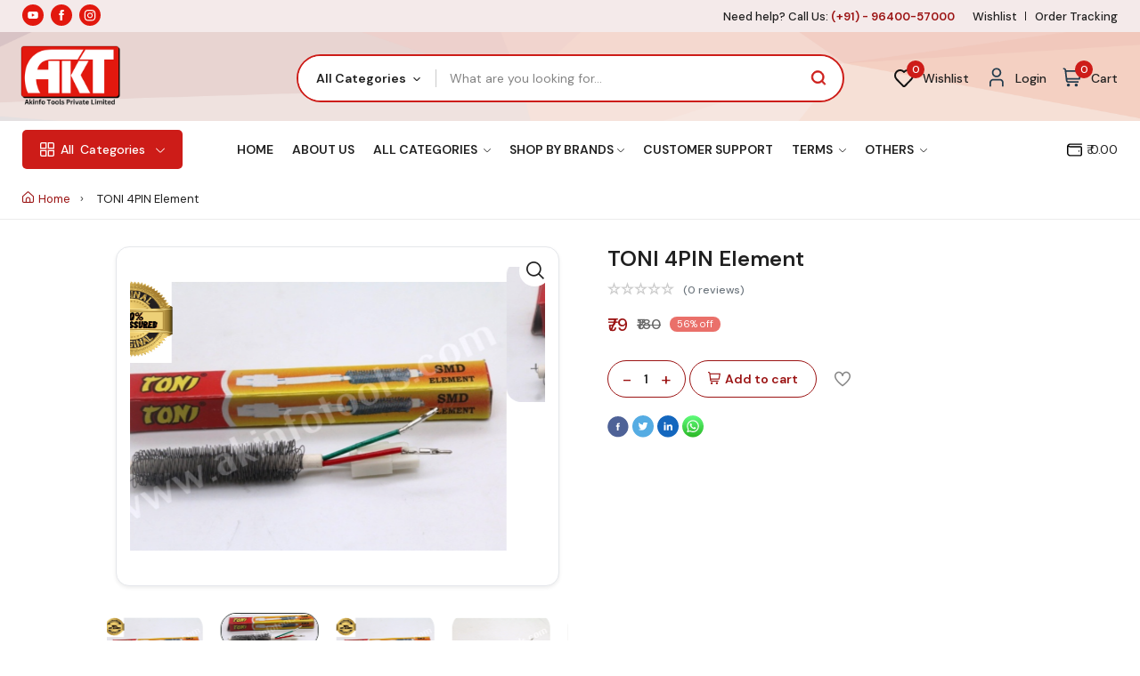

--- FILE ---
content_type: text/html; charset=UTF-8
request_url: https://akinfotools.com/product/details/toni-4pin-element
body_size: 18439
content:
<!DOCTYPE html>

<html class="no-js" lang="en">
<head>

    <meta charset="utf-8" />
    <meta name="color-scheme" content="light only">
    <title>TONI 4PIN Element - AKINFOTOOLS</title>
    <meta http-equiv="x-ua-compatible" content="ie=edge" />
    <meta name="description" content="The TONI 4PIN element is a cutting-edge technology designed to enhance electronic devices and their performance. With its compact size and versatile capabilitie" />
    <meta name="keywords" content="TONI 4PIN Element">
    <meta name="viewport" content="width=device-width, initial-scale=1" />
    <meta property="og:title" content="TONI 4PIN Element - AKINFOTOOLS" />
    <meta property="og:type" content="" />
    <meta property="og:url" content="https://akinfotools.com/product/details/toni-4pin-element" />
    <meta property="og:image" content="https://akinfotools.com/wp-content/uploads/2021/03/PpJalew0X4gyKXtvsUNTibTn0j7bCv8HNINj2E6O.png" />    <!-- Favicon -->
    <meta property="og:description" content="The TONI 4PIN element is a cutting-edge technology designed to enhance electronic devices and their performance. With its compact size and versatile capabilitie" />   

            <meta property="product:brand" content="Other">
        <meta property="product:availability" content="in stock">
        <meta property="product:condition" content="new">
        <meta property="product:price:amount" content="79.00">
        <meta property="product:price:currency" content="INR">
        <meta property="product:retailer_item_id" content="283">
        <meta property="product:item_group_id" content="SMD Rework Station"> 
    
    <link rel="icon" type="image/x-icon" href="https://akinfotools.com/assets/imgs/favicon.ico">
    <!--<meta name="google-site-verification" content="D2Ub678ywasPiRRZwrRaTxBHd4dUeunYll3VTvZHXvM" />-->
    <meta name="google-site-verification" content="Ju3j51HLFgHzezfPXnkG8sa41KGudy_tjzak7RZPNG8" />
        <link rel=" stylesheet" href="https://akinfotools.com/assets/css/plugins/animate.min.css?v=1769204814" />
    <link rel="stylesheet" href="https://akinfotools.com/assets/css/mainf3ee.css?v=1769204814" />
    <link rel="stylesheet" href="https://akinfotools.com/assets/css/custom.css?v=1769204814" />
    <link rel="stylesheet" href="https://akinfotools.com/assets/css/animate.css?v=1769204814" />
    <link rel="stylesheet" href="https://akinfotools.com/assets/css/aos.css?v=1769204814" />
        <style>
        .toast-item-wrapper{
            background-color:green !important;
            color:white !important;
        }
    </style>
    <!-- Google tag (gtag.js) -->
<script async src="https://www.googletagmanager.com/gtag/js?id=G-FXV983N8R3"></script>
<script>
  window.dataLayer = window.dataLayer || [];
  function gtag(){dataLayer.push(arguments);}
  gtag('js', new Date());

  gtag('config', 'G-FXV983N8R3');
</script>



<!-- Google Tag Manager -->
<script>(function(w,d,s,l,i){w[l]=w[l]||[];w[l].push({'gtm.start':
new Date().getTime(),event:'gtm.js'});var f=d.getElementsByTagName(s)[0],
j=d.createElement(s),dl=l!='dataLayer'?'&l='+l:'';j.async=true;j.src=
'https://www.googletagmanager.com/gtm.js?id='+i+dl;f.parentNode.insertBefore(j,f);
})(window,document,'script','dataLayer','GTM-ML28MVN');</script>
<!-- End Google Tag Manager -->

    
<!-- Meta Pixel Code -->
<script>
!function(f,b,e,v,n,t,s)
{if(f.fbq)return;n=f.fbq=function(){n.callMethod?
n.callMethod.apply(n,arguments):n.queue.push(arguments)};
if(!f._fbq)f._fbq=n;n.push=n;n.loaded=!0;n.version='2.0';
n.queue=[];t=b.createElement(e);t.async=!0;
t.src=v;s=b.getElementsByTagName(e)[0];
s.parentNode.insertBefore(t,s)}(window, document,'script',
'https://connect.facebook.net/en_US/fbevents.js');
fbq('init', '1405060484070413');
fbq('track', 'PageView');
</script>
<noscript><img height="1" width="1" style="display:none"
src="https://www.facebook.com/tr?id=1405060484070413&ev=PageView&noscript=1"
/></noscript>
<!-- End Meta Pixel Code -->


</head>

<body>
    
    <!-- Google Tag Manager (noscript) -->
<noscript><iframe src="https://www.googletagmanager.com/ns.html?id=GTM-ML28MVN"
height="0" width="0" style="display:none;visibility:hidden"></iframe></noscript>
<!-- End Google Tag Manager (noscript) -->
     
<header class="header-area header-style-1 header-style-5 header-height-2 banner-bg">

    <!-- <div class="mobile-promotion">
                <span></span>
    </div> -->

    <div class="header-top header-top-ptb-1 d-none d-lg-block">

        <div class="container">

            <div class="row align-items-center">

                <div class="col-xl-6 col-lg-6">
                    <div class="mobile-social-icon">
                        <a href="https://www.youtube.com/@akinfotools284/shorts"><img src="https://akinfotools.com/assets/imgs/theme/icons/icon-youtube-white.svg" alt=""></a>
                        <a href="https://www.facebook.com/Akinfotoolsprivatelimited?locale=sk_SK"><img src="https://akinfotools.com//assets/imgs/theme/icons/icon-facebook-white.svg" alt=""></a>
                        <a href="https://www.instagram.com/akinfotools/"><img src="https://akinfotools.com/assets/imgs/theme/icons/icon-instagram-white.svg" alt=""></a>
                        <!--<a href="#"><img src="https://akinfotools.com/assets/imgs/theme/icons/icon-twitter-white.svg" alt="" /></a>-->
                        <!--<a href="#"><img src="https://akinfotools.com/assets/imgs/theme/icons/icon-pinterest-white.svg" alt="" /></a>-->
                    </div>

                </div>

                <!-- <div class="col-xl-6 col-lg-4">

                    <div class="text-center">

                        <div id="news-flash" class="d-inline-block">

                            <ul>

                                <li></li>

                                <li></li>
                                <li></li>



                            </ul>

                        </div>

                    </div>

                </div> -->

                <div class="col-xl-6 col-lg-6">
                    <div class="d-flex justify-content-end">
                        <div class="header-info header-info-right">
                            <ul>
                                <li>Need help? Call Us: <strong class="text-brand">&nbsp;(+91) - 96400-57000</strong></li>
                            </ul>
                        </div>
                        <div class="header-info head-info-right">
                            <ul>
                                                                <li><a href="https://akinfotools.com/product/wishlist">Wishlist</a></li>
                                <li><a href="https://akinfotools.com/order/track/">Order Tracking</a></li>
                                <!-- <li><a href="https://akinfo-tools-private-limited.shiprocket.co/tracking/">Order Tracking</a></li> -->

                            </ul>
                        </div>

                    
                 </div>

                </div>

            </div>

        </div>

    </div>

    <div class="header-middle header-middle-ptb-1 d-none d-xl-block">

        <div class="container">

            <div class="header-wrap">

                <div class="col-md-3">
                    <div class="logo"><a href="https://akinfotools.com/"><img src="https://akinfotools.com/assets/imgs/aktlogo.png" alt="logo" /></a></div>
                </div>

                <div class="header-right col-md-6">

                    <div class="search-style-2">

                        <form action="https://akinfotools.com/product/searchresult">

                            <select class="select-active" id="serachcat" name="cate">

                                <option value="">All Categories</option>
                                                                <option value='5'>Mobile Repairing Tools</option>
                                                                <option value='6'>Touch/Glass/OCA Glass</option>
                                                                <option value='7'>AKT Spare Parts</option>
                                                                <option value='8'>Reballing Stencils</option>
                                                                <option value='9'>OCA Machine & Parts</option>
                                                                <option value='10'>Mobile Accessories</option>
                                                                <option value='11'>Software</option>
                                                                <option value='12'>OCA Sheets & Polarizers</option>
                                                                <option value='13'>CO2 Laser and Plotter</option>
                                                                <option value='14'>Comming Soon</option>
                                                                <option value='16'>Mobile Motherboard</option>
                                                                <option value='20'>Mobile Phone Ic</option>
                                
                            </select>

                            <input type="text" name="searchpro" placeholder="What are you looking for..."
                                onkeyup="searchbar(this.value)" autocomplete="off"/>


                        </form>
                        <ul id="suggesstion-box"
                            style="    height: 300px; overflow-y: scroll;position:absolute;background-color: #fff;left:395px;width:50%;z-index:111;display:none;">
                        </ul>

                    </div>

                </div>

                <div class="header-action-right col-md-3">
                        <div class="header-action-2">
                            <div class="header-action-icon-2 miniwishlist">
                                
                                <a href="https://akinfotools.com/product/wishlist">

                                    <img class="svgInject" alt="Nest"
                                        src="https://akinfotools.com/assets/imgs/theme/icons/wishlist.svg" />

                                    <span class="pro-count blue">0</span>

                                </a>

                                <a href="https://akinfotools.com/product/wishlist"><span
                                        class="lable ml-0">Wishlist</span></a>

                            </div>


                            <div class="header-action-icon-2">
                                                                <a href="https://akinfotools.com/user/login">

                                    <img class="svgInject" alt="Nest"
                                        src="https://akinfotools.com/assets/imgs/theme/icons/icon-user.svg" />

                                </a>

                                <a href="https://akinfotools.com/user/login"><span class="lable ml-0">Login</span></a>
                                                            </div>

                            <div class="header-action-icon-2 minicart">
                                <a class="mini-cart-icon" href="https://akinfotools.com/product/cart">
                                    <img alt="Nest" src="https://akinfotools.com/assets/imgs/theme/icons/icon-cart.svg" />
                                    <span class="pro-count blue">0</span>
                                </a>
                                <a href=""><span class="lable">Cart</span></a>
                                
                                
                            </div>

                        </div>

                    </div>

            </div>

        </div>

    </div>

    <div class="header-bottom header-bottom-bg-color sticky-bar">

        <div class="container">

            <div class="header-wrap header-space-between position-relative">

                <div class="logo logo-width-1 d-block d-xl-none">

                    <a href="https://akinfotools.com/"><img src="https://akinfotools.com/assets/imgs/aktlogo.png" alt="logo" /></a>

                </div>

                <div class="header-nav d-none d-xl-flex">

                    <div class="main-categori-wrap d-none d-lg-block">

                        <a class="categories-button-active" href="#">

                            <span class="fi-rs-apps"></span> <span class="et">All </span> Categories

                            <i class="fi-rs-angle-down"></i>

                        </a>

                        <div class="categories-dropdown-wrap categories-dropdown-active-large font-heading"
                            style="top:70%">

                            <div class="d-flex categori-dropdown-inner">

                                <ul>

                                    <li>

                                        <a href="https://akinfotools.com/product-category/professional-tools"> <img
                                                src="https://akinfotools.com/assets/imgs/icon1.png" alt="" />Mobile

                                            Repairing Tools

                                        </a>













                                    </li>



                                    <li>

                                        <a href="https://akinfotools.com/product-category/touch-glass-oca-glass"> <img
                                                src="https://akinfotools.com/assets/imgs/icon2.png" alt="" />Touch/Glass/OCA
                                            Glass</a>

                                    </li>



                                    <li>

                                        <a href="https://akinfotools.com/product-category/stencils-ic"> <img
                                                src="https://akinfotools.com/assets/imgs/icon4.png" alt="" />

                                            Stencils &

                                            IC</a>

                                    </li>

                                    <li>

                                        <a href="https://akinfotools.com/product-category/oca-machine"> <img
                                                src="https://akinfotools.com/assets/imgs/icon5.png" alt="" />

                                            OCA Machine &

                                            Parts</a>

                                    </li>

                                </ul>

                                <ul class="end" style="padding-left: 30px;">

                                    <li>

                                        <a href="https://akinfotools.com/product-category/mobile-accessories"> <img
                                                src="https://akinfotools.com/assets/imgs/icon6.png" alt="" />

                                            Mobile

                                            Accessories</a>

                                    </li>

                                    <li>

                                        <a href="https://akinfotools.com/product-category/software"> <img
                                                src="https://akinfotools.com/assets/imgs/icon77.png" alt="" />Software</a>

                                    </li>



                                    <li>

                                        <a href="https://akinfotools.com/product-category/oca-sheet-polarizer"> <img
                                                src="https://akinfotools.com/assets/imgs/icon8.png" alt="" />OCA

                                            Sheets &

                                            Polarizers</a>

                                    </li>

                                    <li>

                                        <a href="https://akinfotools.com/product-category/akt-spare-parts"> <img
                                                src="https://akinfotools.com/assets/imgs/icon2.png" alt="" />Mobile

                                            Spare Parts</a>

                                    </li>

                                </ul>

                            </div>





                        </div>

                    </div>


                                        <div class="main-menu main-menu-padding-1 main-menu-lh-2 d-none d-lg-block font-heading">
                        <nav>
                            <ul>
                                <li>
                                    <a class="" href="https://akinfotools.com/">Home </a>
                                </li>
                                <li>
                                    <a class="" href="https://akinfotools.com/about">About Us</a>
                                </li>
                                <li class="megamenu">
                                    <a class="" href="javascript:;">All Categories <i class="fi-rs-angle-down"></i></a>
                                    <ul class="sub-menu">
                                                                                <li><a href="https://akinfotools.com/product-category/mobile-repairing-tools">Mobile Repairing Tools                                        <!-- <i class="fi-rs-angle-right"></i> -->
                                    </a>
                                            
                                            <ul class="level-menu third-level-open">
                                                                                                <li class="level-menu"><a href="https://akinfotools.com/product-category/mobile-repairing-tools/smd-rework-station">SMD Rework Station</a>                                                                                                </li>
                                                                                                <li class="level-menu"><a href="https://akinfotools.com/product-category/mobile-repairing-tools/power-supply">Power Supply</a>                                                                                                </li>
                                                                                                <li class="level-menu"><a href="https://akinfotools.com/product-category/mobile-repairing-tools/multimeters">Multimeters</a>                                                                                                </li>
                                                                                                <li class="level-menu"><a href="https://akinfotools.com/product-category/mobile-repairing-tools/screen-separators">Separators</a>                                                                                                </li>
                                                                                                <li class="level-menu"><a href="https://akinfotools.com/product-category/mobile-repairing-tools/liquid-paste-oil-cloths">Liquids</a>                                                                                                </li>
                                                                                                <li class="level-menu"><a href="https://akinfotools.com/product-category/mobile-repairing-tools/wire-cable-tape">Tape </a>                                                                                                </li>
                                                                                                <li class="level-menu"><a href="https://akinfotools.com/product-category/mobile-repairing-tools/blade-knife-cutters">Cutters</a>                                                                                                </li>
                                                                                                <li class="level-menu"><a href="https://akinfotools.com/product-category/mobile-repairing-tools/others-professional-tools">Other Tools</a>                                                                                                </li>
                                                                                                <li class="level-menu"><a href="https://akinfotools.com/product-category/mobile-repairing-tools/blade">Blade</a>                                                                                                </li>
                                                                                                <li class="level-menu"><a href="https://akinfotools.com/product-category/mobile-repairing-tools/fixture-pcb-stand">Fixture & PCB Stand</a>                                                                                                </li>
                                                                                                <li class="level-menu"><a href="https://akinfotools.com/product-category/mobile-repairing-tools/mat-and-rubber">Mat & Rubber</a>                                                                                                </li>
                                                                                                <li class="level-menu"><a href="https://akinfotools.com/product-category/mobile-repairing-tools/opening-tools-set">Opening Tools Set</a>                                                                                                </li>
                                                                                                <li class="level-menu"><a href="https://akinfotools.com/product-category/mobile-repairing-tools/paste">Paste</a>                                                                                                </li>
                                                                                                <li class="level-menu"><a href="https://akinfotools.com/product-category/mobile-repairing-tools/refurbished">Refurbished</a>                                                                                                </li>
                                                                                                <li class="level-menu"><a href="https://akinfotools.com/product-category/mobile-repairing-tools/screewdriver-toolkit">Screewdriver Toolkit</a>                                                                                                </li>
                                                                                                <li class="level-menu"><a href="https://akinfotools.com/product-category/mobile-repairing-tools/tweezers">Tweezers</a>                                                                                                </li>
                                                                                                <li class="level-menu"><a href="https://akinfotools.com/product-category/mobile-repairing-tools/power-supply-cable">Power Supply Cable</a>                                                                                                </li>
                                                                                                <li class="level-menu"><a href="https://akinfotools.com/product-category/mobile-repairing-tools/light">Light</a>                                                                                                </li>
                                                                                                <li class="level-menu"><a href="https://akinfotools.com/product-category/mobile-repairing-tools/cloth">Cloth</a>                                                                                                </li>
                                                                                                <li class="level-menu"><a href="https://akinfotools.com/product-category/mobile-repairing-tools/microscope">Microscope</a>                                                                                                </li>
                                                                                                <li class="level-menu"><a href="https://akinfotools.com/product-category/mobile-repairing-tools/activation-board">Activation Board</a>                                                                                                </li>
                                                                                                <li class="level-menu"><a href="https://akinfotools.com/product-category/mobile-repairing-tools/soldering-iron">Soldering Iron</a>                                                                                                </li>
                                                                                                <li class="level-menu"><a href="https://akinfotools.com/product-category/mobile-repairing-tools/glue-remover-moter">Glue Remover Moter</a>                                                                                                </li>
                                                                                                <li class="level-menu"><a href="https://akinfotools.com/product-category/mobile-repairing-tools/electronic-screwdrivers">Electronic Screwdrivers</a>                                                                                                </li>
                                                                                                <li class="level-menu"><a href="https://akinfotools.com/product-category/mobile-repairing-tools/wires">Wires</a>                                                                                                </li>
                                                                                                <li class="level-menu"><a href="https://akinfotools.com/product-category/mobile-repairing-tools/brush">Brush</a>                                                                                                </li>
                                                
                                            </ul>

                                                                                    </li>
                                                                                <li><a href="https://akinfotools.com/product-category/touch-glass-oca-glass">Touch/Glass/OCA Glass                                        <!-- <i class="fi-rs-angle-right"></i> -->
                                    </a>
                                            
                                            <ul class="level-menu third-level-open">
                                                                                                <li class="level-menu"><a href="https://akinfotools.com/product-category/touch-glass-oca-glass/touch">Mobile Touch</a>                                                                                                </li>
                                                                                                <li class="level-menu"><a href="https://akinfotools.com/product-category/touch-glass-oca-glass/glass">Mobile Glass</a>                                                                                                </li>
                                                                                                <li class="level-menu"><a href="https://akinfotools.com/product-category/touch-glass-oca-glass/glass-with-oca">OCA Glass</a>                                                                                                </li>
                                                                                                <li class="level-menu"><a href="https://akinfotools.com/product-category/touch-glass-oca-glass/iphone-glass">iPhone Oca Glass</a>                                                                                                </li>
                                                
                                            </ul>

                                                                                    </li>
                                                                                <li><a href="https://akinfotools.com/product-category/akt-spare-parts">AKT Spare Parts                                        <!-- <i class="fi-rs-angle-right"></i> -->
                                    </a>
                                            
                                            <ul class="level-menu third-level-open">
                                                                                                <li class="level-menu"><a href="https://akinfotools.com/product-category/akt-spare-parts/charging-flex">Charging Flex / Board</a>                                                                                                </li>
                                                                                                <li class="level-menu"><a href="https://akinfotools.com/product-category/akt-spare-parts/main-lcd-flex">Main LCD Flex</a>                                                                                                </li>
                                                                                                <li class="level-menu"><a href="https://akinfotools.com/product-category/akt-spare-parts/sim-tray">Sim Tray</a>                                                                                                </li>
                                                                                                <li class="level-menu"><a href="https://akinfotools.com/product-category/akt-spare-parts/finger-sensor">Finger Sensor</a>                                                                                                </li>
                                                                                                <li class="level-menu"><a href="https://akinfotools.com/product-category/akt-spare-parts/network-wire">Network Wire</a>                                                                                                </li>
                                                                                                <li class="level-menu"><a href="https://akinfotools.com/product-category/akt-spare-parts/back-button-sensor">Back Button Sensor</a>                                                                                                </li>
                                                                                                <li class="level-menu"><a href="https://akinfotools.com/product-category/akt-spare-parts/connector-jack">Connector Jack</a>                                                                                                </li>
                                                                                                <li class="level-menu"><a href="https://akinfotools.com/product-category/akt-spare-parts/speaker-jali">Speaker Jali</a>                                                                                                </li>
                                                                                                <li class="level-menu"><a href="https://akinfotools.com/product-category/akt-spare-parts/ringer-and-speakers">Ringer And Speakers</a>                                                                                                </li>
                                                                                                <li class="level-menu"><a href="https://akinfotools.com/product-category/akt-spare-parts/mic-and-audio-jack-">Mic And Audio Jack </a>                                                                                                </li>
                                                                                                <li class="level-menu"><a href="https://akinfotools.com/product-category/akt-spare-parts/camera-glass-">Mobile Camera / Camera Glass </a>                                                                                                </li>
                                                                                                <li class="level-menu"><a href="https://akinfotools.com/product-category/akt-spare-parts/power-volume-flex-switch">Power volume Flex  / Switch</a>                                                                                                </li>
                                                
                                            </ul>

                                                                                    </li>
                                                                                <li><a href="https://akinfotools.com/product-category/stencils-ic">Reballing Stencils                                        <!-- <i class="fi-rs-angle-right"></i> -->
                                    </a>
                                            
                                            <ul class="level-menu third-level-open">
                                                                                                <li class="level-menu"><a href="https://akinfotools.com/product-category/stencils-ic/amaoe-stencil">Amaoe Stencil</a>                                                                                                </li>
                                                                                                <li class="level-menu"><a href="https://akinfotools.com/product-category/stencils-ic/mechanic-stencil">Mechanic Stencil</a>                                                                                                </li>
                                                                                                <li class="level-menu"><a href="https://akinfotools.com/product-category/stencils-ic/jtx-stencil">JTX Stencil</a>                                                                                                </li>
                                                                                                <li class="level-menu"><a href="https://akinfotools.com/product-category/stencils-ic/qianli-stencil">Qianli Stencil</a>                                                                                                </li>
                                                                                                <li class="level-menu"><a href="https://akinfotools.com/product-category/stencils-ic/welsolo-stencils">Welsolo Stencils</a>                                                                                                </li>
                                                                                                <li class="level-menu"><a href="https://akinfotools.com/product-category/stencils-ic/nexfort-stencils">Nexfort Stencils</a>                                                                                                </li>
                                                                                                <li class="level-menu"><a href="https://akinfotools.com/product-category/stencils-ic/mechanic-ufo-stencils">Mechanic UFO Stencils</a>                                                                                                </li>
                                                                                                <li class="level-menu"><a href="https://akinfotools.com/product-category/stencils-ic/maant-stencils">Maant Stencils</a>                                                                                                </li>
                                                
                                            </ul>

                                                                                    </li>
                                                                                <li><a href="https://akinfotools.com/product-category/oca-machine">OCA Machine & Parts                                        <!-- <i class="fi-rs-angle-right"></i> -->
                                    </a>
                                            
                                            <ul class="level-menu third-level-open">
                                                                                                <li class="level-menu"><a href="https://akinfotools.com/product-category/oca-machine/oca-lamination-machine">OCA Machine</a>                                                                                                </li>
                                                                                                <li class="level-menu"><a href="https://akinfotools.com/product-category/oca-machine/oca-machine-parts">OCA Machine Parts</a>                                                                                                </li>
                                                                                                <li class="level-menu"><a href="https://akinfotools.com/product-category/oca-machine/laser-machine">Laser Machine</a>                                                                                                </li>
                                                
                                            </ul>

                                                                                    </li>
                                                                                <li><a href="https://akinfotools.com/product-category/mobile-accessories">Mobile Accessories                                        <!-- <i class="fi-rs-angle-right"></i> -->
                                    </a>
                                            
                                            <ul class="level-menu third-level-open">
                                                                                                <li class="level-menu"><a href="https://akinfotools.com/product-category/mobile-accessories/chargers">Chargers</a>                                                                                                </li>
                                                                                                <li class="level-menu"><a href="https://akinfotools.com/product-category/mobile-accessories/usb-cables">Charging/Data Cable</a>                                                                                                </li>
                                                
                                            </ul>

                                                                                    </li>
                                                                                <li><a href="https://akinfotools.com/product-category/software">Software                                        <!-- <i class="fi-rs-angle-right"></i> -->
                                    </a>
                                            
                                            <ul class="level-menu third-level-open">
                                                                                                <li class="level-menu"><a href="https://akinfotools.com/product-category/software/software-box">Software Box</a>                                                                                                </li>
                                                                                                <li class="level-menu"><a href="https://akinfotools.com/product-category/software/software-activation-">Software Activation </a>                                                                                                </li>
                                                
                                            </ul>

                                                                                    </li>
                                                                                <li><a href="https://akinfotools.com/product-category/oca-sheet-polarizer">OCA Sheets & Polarizers                                        <!-- <i class="fi-rs-angle-right"></i> -->
                                    </a>
                                            
                                            <ul class="level-menu third-level-open">
                                                                                                <li class="level-menu"><a href="https://akinfotools.com/product-category/oca-sheet-polarizer/oca-sheets">OCA Sheets</a>                                                                                                </li>
                                                                                                <li class="level-menu"><a href="https://akinfotools.com/product-category/oca-sheet-polarizer/polarizers">Polarizers</a>                                                                                                </li>
                                                
                                            </ul>

                                                                                    </li>
                                                                                <li><a href="https://akinfotools.com/product-category/co2-laser-and-plotter">CO2 Laser and Plotter                                        <!-- <i class="fi-rs-angle-right"></i> -->
                                    </a>
                                            
                                            <ul class="level-menu third-level-open">
                                                                                                <li class="level-menu"><a href="https://akinfotools.com/product-category/co2-laser-and-plotter/co2-laser-cutting-machines">CO2 Laser Cutting Machines</a>                                                                                                </li>
                                                                                                <li class="level-menu"><a href="https://akinfotools.com/product-category/co2-laser-and-plotter/co2-and-plotter-row-materials">CO2 and Plotter Row Materials</a>                                                                                                </li>
                                                                                                <li class="level-menu"><a href="https://akinfotools.com/product-category/co2-laser-and-plotter/plotters">Plotters</a>                                                                                                </li>
                                                
                                            </ul>

                                                                                    </li>
                                                                                <li><a href="https://akinfotools.com/product-category/comming-soon">Comming Soon                                        <!-- <i class="fi-rs-angle-right"></i> -->
                                    </a>
                                                                                    </li>
                                                                                <li><a href="https://akinfotools.com/product-category/motherboard-">Mobile Motherboard                                        <!-- <i class="fi-rs-angle-right"></i> -->
                                    </a>
                                            
                                            <ul class="level-menu third-level-open">
                                                                                                <li class="level-menu"><a href="https://akinfotools.com/product-category/motherboard-/scrap-motherboard-">Scrap Motherboard </a>                                                                                                </li>
                                                                                                <li class="level-menu"><a href="https://akinfotools.com/product-category/motherboard-/donor-motherboard-">iphone Motherboard</a>                                                                                                </li>
                                                
                                            </ul>

                                                                                    </li>
                                                                                <li><a href="https://akinfotools.com/product-category/mobile-phone-ic">Mobile Phone Ic                                        <!-- <i class="fi-rs-angle-right"></i> -->
                                    </a>
                                            
                                            <ul class="level-menu third-level-open">
                                                                                                <li class="level-menu"><a href="https://akinfotools.com/product-category/mobile-phone-ic/power-ic">All IC</a>                                                                                                </li>
                                                
                                            </ul>

                                                                                    </li>
                                                                            </ul>
                                </li>
                                <li>
                                    <a class="" href="javascript:;">Shop By Brands<i class="fi-rs-angle-down"></i></a>
                                    <ul class="sub-menu">
                                                                                <li><a
                                                href="https://akinfotools.com/product-category/popular-brands/akt-brands">AKT Brands</a>
                                        </li>
                                                                                <li><a
                                                href="https://akinfotools.com/product-category/popular-brands/sunshine">Sunshine</a>
                                        </li>
                                                                                <li><a
                                                href="https://akinfotools.com/product-category/popular-brands/relife">Relife</a>
                                        </li>
                                                                                <li><a
                                                href="https://akinfotools.com/product-category/popular-brands/mechanic">Mechanic</a>
                                        </li>
                                                                                <li><a
                                                href="https://akinfotools.com/product-category/popular-brands/maxx-pamma">Maxx Pamma</a>
                                        </li>
                                                                                <li><a
                                                href="https://akinfotools.com/product-category/popular-brands/baku">Baku</a>
                                        </li>
                                                                                <li><a
                                                href="https://akinfotools.com/product-category/popular-brands/quick">Quick</a>
                                        </li>
                                                                                <li><a
                                                href="https://akinfotools.com/product-category/popular-brands/sugon">Sugon</a>
                                        </li>
                                                                                <li><a
                                                href="https://akinfotools.com/product-category/popular-brands/ego-brand">EGO Brand</a>
                                        </li>
                                                                                <li><a
                                                href="https://akinfotools.com/product-category/popular-brands/qianli">Qianli</a>
                                        </li>
                                                                                <li><a
                                                href="https://akinfotools.com/product-category/popular-brands/refurbished">Refurbished</a>
                                        </li>
                                                                                <li><a
                                                href="https://akinfotools.com/product-category/popular-brands/oss-team">OSS Team</a>
                                        </li>
                                                                                <li><a
                                                href="https://akinfotools.com/product-category/popular-brands/other">Other</a>
                                        </li>
                                                                                <li><a
                                                href="https://akinfotools.com/product-category/popular-brands/liulon-brand">LiuLon Brand</a>
                                        </li>
                                                                                <li><a
                                                href="https://akinfotools.com/product-category/popular-brands/2uul-brand">2UUL Brand</a>
                                        </li>
                                                                                <li><a
                                                href="https://akinfotools.com/product-category/popular-brands/amaoe-stencil">Amaoe Stencil</a>
                                        </li>
                                                                                <li><a
                                                href="https://akinfotools.com/product-category/popular-brands/rf4">Rf4</a>
                                        </li>
                                                                                <li><a
                                                href="https://akinfotools.com/product-category/popular-brands/amaoe-tools">Amaoe Tools</a>
                                        </li>
                                                                                <li><a
                                                href="https://akinfotools.com/product-category/popular-brands/black-stencil">Black Stencil</a>
                                        </li>
                                                                                <li><a
                                                href="https://akinfotools.com/product-category/popular-brands/mechanic-stencil">Mechanic Stencil</a>
                                        </li>
                                                                                <li><a
                                                href="https://akinfotools.com/product-category/popular-brands/combo-offer">Combo Offer</a>
                                        </li>
                                                                                <li><a
                                                href="https://akinfotools.com/product-category/popular-brands/-sold-out"> Sold Out</a>
                                        </li>
                                                                                <li><a
                                                href="https://akinfotools.com/product-category/popular-brands/jtx">JTX</a>
                                        </li>
                                                                                <li><a
                                                href="https://akinfotools.com/product-category/popular-brands/maant">MaAnt</a>
                                        </li>
                                                                                <li><a
                                                href="https://akinfotools.com/product-category/popular-brands/nexfort">Nexfort</a>
                                        </li>
                                                                                <li><a
                                                href="https://akinfotools.com/product-category/popular-brands/welsolo">Welsolo</a>
                                        </li>
                                                                            </ul>
                                </li>
                                <li>
                                    <a class="" href="https://akinfotools.com/support/index">Customer Support</a>
                                </li>
                                <li>
                                    <a class="" href="javascript:;">Terms <i class="fi-rs-angle-down"></i></a>
                                    <ul class="sub-menu">
                                        <li><a href="https://akinfotools.com/refund-policy">Return and Refund Policy</a></li>
                                        <li><a href="https://akinfotools.com/privacy-policy">Privacy Policy</a></li>
                                        <li><a href="https://akinfotools.com/faq">Frequently asked questions</a></li>
                                        <!--<li><a href="shop-product-right.html">Blog</a></li>-->
                                    </ul>
                                </li>
                                <li>
                                    <a class="" href="javascript:;">Others <i class="fi-rs-angle-down"></i></a>
                                    <ul class="sub-menu">
                                        <li>
                                            <a href="https://akinfotools.com/order/track/">Track Order</a>
                                        </li>
                                        <li>
                                            <a href="https://akinfotools.com/product/uploadpro">Upload product</a>
                                        </li>
                                        <li>
                                            <a href="https://akinfotools.com/contact">Contact us</a>
                                        </li>
                                    </ul>
                                </li>
                            </ul>
                        </nav>
                    </div>
                </div>

                <div class="d-none d-lg-flex">

                                        
                    <a href="https://akinfotools.com/user/login" class="d-lg-flex">
                        <img src="https://akinfotools.com/assets/imgs/wallet.svg" alt="Wallet" style="padding-right:5px; width:22px!important;">
                                                <p><span style="margin-top: 10px; font-size:14px;">₹ 0.00</span></p>
                    </a>
                </div>

                <div class="header-action-2 d-none mini-cart-sticky">

                    <div class="header-action-icon-2 minicart">
                        <a class="mini-cart-icon" href="https://akinfotools.com/product/cart">
                            <img alt="Nest" src="https://akinfotools.com/assets/imgs/theme/icons/icon-cart.svg" />
                            <span class="pro-count blue">0</span>
                        </a>
                        <a href=""><span class="lable">Cart</span></a>
                        
                        
                    </div>
                </div>

                <div class="header-action-icon-2 d-flex d-xl-none">
                    <div class="burger-icon burger-icon-white">
                        <span class="burger-icon-top"></span>
                        <span class="burger-icon-mid"></span>
                        <span class="burger-icon-bottom"></span>
                    </div>
                    <div class="header-search"><a><span class="fi-rs-search"></span></a></div>
                    <form action="https://akinfotools.com/product/searchresult">
                        <div class="mobile-search search-style-3 mobile-header-border">
                            <input type="text" placeholder="Search for items…" onkeyup="searchbar(this.value)" name="searchpro" id="search-box1" autocomplete="off"/>
                            <ul id="suggesstion-box1"
                                style="overflow-y: scroll;position:absolute;background-color: #fff;left:28px;width:84%;z-index:111;display:none;">
                            </ul>
                        </div>
                    </form>
                </div>
                
            </div>

        </div>

    </div>

</header>

<div class="mobile-header-active mobile-header-wrapper-style">

    <div class="mobile-header-wrapper-inner">

        <div class="mobile-header-top">

            <div class="mobile-header-logo">

                <a href="https://akinfotools.com/"><img src="https://akinfotools.com/assets/imgs/aktlogo.png" alt="logo" /></a>

            </div>

            <div class="mobile-menu-close close-style-wrap close-style-position-inherit">

                <button class="close-style search-close">

                    <i class="icon-top"></i>

                    <i class="icon-bottom"></i>

                </button>



            </div>



        </div>

        <div class="mobile-header-content-area">

            
            <div class="mobile-menu-wrap mobile-header-border">

                <!-- mobile menu start -->

                <nav>

                    <ul class="mobile-menu font-heading">

                        <li class="menu-item-has-children">
                            <a href="https://akinfotools.com/">Home</a>
                        </li>
                        <li class="menu-item-has-children">
                            <a href="https://akinfotools.com/product/cart">Cart</a>
                        </li>

                        <li class="menu-item-has-children">
                            <a href="https://akinfotools.com/about">About us</a>
                        </li>

                        <li class="menu-item-has-children">
                            <a href="javascript:;">Categories</a>

                            <ul class="dropdown">


                                                                <li class="menu-item-has-children"><a
                                        href="https://akinfotools.com/product-category/mobile-repairing-tools">Mobile Repairing Tools</a>
                                    
                                    <ul class="dropdown">
                                                                                <li><a
                                                href="https://akinfotools.com/product-category/mobile-repairing-tools/smd-rework-station">SMD Rework Station</a>
                                        </li>
                                                                                <li><a
                                                href="https://akinfotools.com/product-category/mobile-repairing-tools/power-supply">Power Supply</a>
                                        </li>
                                                                                <li><a
                                                href="https://akinfotools.com/product-category/mobile-repairing-tools/multimeters">Multimeters</a>
                                        </li>
                                                                                <li><a
                                                href="https://akinfotools.com/product-category/mobile-repairing-tools/screen-separators">Separators</a>
                                        </li>
                                                                                <li><a
                                                href="https://akinfotools.com/product-category/mobile-repairing-tools/liquid-paste-oil-cloths">Liquids</a>
                                        </li>
                                                                                <li><a
                                                href="https://akinfotools.com/product-category/mobile-repairing-tools/wire-cable-tape">Tape </a>
                                        </li>
                                                                                <li><a
                                                href="https://akinfotools.com/product-category/mobile-repairing-tools/blade-knife-cutters">Cutters</a>
                                        </li>
                                                                                <li><a
                                                href="https://akinfotools.com/product-category/mobile-repairing-tools/others-professional-tools">Other Tools</a>
                                        </li>
                                                                                <li><a
                                                href="https://akinfotools.com/product-category/mobile-repairing-tools/blade">Blade</a>
                                        </li>
                                                                                <li><a
                                                href="https://akinfotools.com/product-category/mobile-repairing-tools/fixture-pcb-stand">Fixture & PCB Stand</a>
                                        </li>
                                                                                <li><a
                                                href="https://akinfotools.com/product-category/mobile-repairing-tools/mat-and-rubber">Mat & Rubber</a>
                                        </li>
                                                                                <li><a
                                                href="https://akinfotools.com/product-category/mobile-repairing-tools/opening-tools-set">Opening Tools Set</a>
                                        </li>
                                                                                <li><a
                                                href="https://akinfotools.com/product-category/mobile-repairing-tools/paste">Paste</a>
                                        </li>
                                                                                <li><a
                                                href="https://akinfotools.com/product-category/mobile-repairing-tools/refurbished">Refurbished</a>
                                        </li>
                                                                                <li><a
                                                href="https://akinfotools.com/product-category/mobile-repairing-tools/screewdriver-toolkit">Screewdriver Toolkit</a>
                                        </li>
                                                                                <li><a
                                                href="https://akinfotools.com/product-category/mobile-repairing-tools/tweezers">Tweezers</a>
                                        </li>
                                                                                <li><a
                                                href="https://akinfotools.com/product-category/mobile-repairing-tools/power-supply-cable">Power Supply Cable</a>
                                        </li>
                                                                                <li><a
                                                href="https://akinfotools.com/product-category/mobile-repairing-tools/light">Light</a>
                                        </li>
                                                                                <li><a
                                                href="https://akinfotools.com/product-category/mobile-repairing-tools/cloth">Cloth</a>
                                        </li>
                                                                                <li><a
                                                href="https://akinfotools.com/product-category/mobile-repairing-tools/microscope">Microscope</a>
                                        </li>
                                                                                <li><a
                                                href="https://akinfotools.com/product-category/mobile-repairing-tools/activation-board">Activation Board</a>
                                        </li>
                                                                                <li><a
                                                href="https://akinfotools.com/product-category/mobile-repairing-tools/soldering-iron">Soldering Iron</a>
                                        </li>
                                                                                <li><a
                                                href="https://akinfotools.com/product-category/mobile-repairing-tools/glue-remover-moter">Glue Remover Moter</a>
                                        </li>
                                                                                <li><a
                                                href="https://akinfotools.com/product-category/mobile-repairing-tools/electronic-screwdrivers">Electronic Screwdrivers</a>
                                        </li>
                                                                                <li><a
                                                href="https://akinfotools.com/product-category/mobile-repairing-tools/wires">Wires</a>
                                        </li>
                                                                                <li><a
                                                href="https://akinfotools.com/product-category/mobile-repairing-tools/brush">Brush</a>
                                        </li>
                                        
                                    </ul>

                                                                    </li>
                                                                <li class="menu-item-has-children"><a
                                        href="https://akinfotools.com/product-category/touch-glass-oca-glass">Touch/Glass/OCA Glass</a>
                                    
                                    <ul class="dropdown">
                                                                                <li><a
                                                href="https://akinfotools.com/product-category/touch-glass-oca-glass/touch">Mobile Touch</a>
                                        </li>
                                                                                <li><a
                                                href="https://akinfotools.com/product-category/touch-glass-oca-glass/glass">Mobile Glass</a>
                                        </li>
                                                                                <li><a
                                                href="https://akinfotools.com/product-category/touch-glass-oca-glass/glass-with-oca">OCA Glass</a>
                                        </li>
                                                                                <li><a
                                                href="https://akinfotools.com/product-category/touch-glass-oca-glass/iphone-glass">iPhone Oca Glass</a>
                                        </li>
                                        
                                    </ul>

                                                                    </li>
                                                                <li class="menu-item-has-children"><a
                                        href="https://akinfotools.com/product-category/akt-spare-parts">AKT Spare Parts</a>
                                    
                                    <ul class="dropdown">
                                                                                <li><a
                                                href="https://akinfotools.com/product-category/akt-spare-parts/charging-flex">Charging Flex / Board</a>
                                        </li>
                                                                                <li><a
                                                href="https://akinfotools.com/product-category/akt-spare-parts/main-lcd-flex">Main LCD Flex</a>
                                        </li>
                                                                                <li><a
                                                href="https://akinfotools.com/product-category/akt-spare-parts/sim-tray">Sim Tray</a>
                                        </li>
                                                                                <li><a
                                                href="https://akinfotools.com/product-category/akt-spare-parts/finger-sensor">Finger Sensor</a>
                                        </li>
                                                                                <li><a
                                                href="https://akinfotools.com/product-category/akt-spare-parts/network-wire">Network Wire</a>
                                        </li>
                                                                                <li><a
                                                href="https://akinfotools.com/product-category/akt-spare-parts/back-button-sensor">Back Button Sensor</a>
                                        </li>
                                                                                <li><a
                                                href="https://akinfotools.com/product-category/akt-spare-parts/connector-jack">Connector Jack</a>
                                        </li>
                                                                                <li><a
                                                href="https://akinfotools.com/product-category/akt-spare-parts/speaker-jali">Speaker Jali</a>
                                        </li>
                                                                                <li><a
                                                href="https://akinfotools.com/product-category/akt-spare-parts/ringer-and-speakers">Ringer And Speakers</a>
                                        </li>
                                                                                <li><a
                                                href="https://akinfotools.com/product-category/akt-spare-parts/mic-and-audio-jack-">Mic And Audio Jack </a>
                                        </li>
                                                                                <li><a
                                                href="https://akinfotools.com/product-category/akt-spare-parts/camera-glass-">Mobile Camera / Camera Glass </a>
                                        </li>
                                                                                <li><a
                                                href="https://akinfotools.com/product-category/akt-spare-parts/power-volume-flex-switch">Power volume Flex  / Switch</a>
                                        </li>
                                        
                                    </ul>

                                                                    </li>
                                                                <li class="menu-item-has-children"><a
                                        href="https://akinfotools.com/product-category/stencils-ic">Reballing Stencils</a>
                                    
                                    <ul class="dropdown">
                                                                                <li><a
                                                href="https://akinfotools.com/product-category/stencils-ic/amaoe-stencil">Amaoe Stencil</a>
                                        </li>
                                                                                <li><a
                                                href="https://akinfotools.com/product-category/stencils-ic/mechanic-stencil">Mechanic Stencil</a>
                                        </li>
                                                                                <li><a
                                                href="https://akinfotools.com/product-category/stencils-ic/jtx-stencil">JTX Stencil</a>
                                        </li>
                                                                                <li><a
                                                href="https://akinfotools.com/product-category/stencils-ic/qianli-stencil">Qianli Stencil</a>
                                        </li>
                                                                                <li><a
                                                href="https://akinfotools.com/product-category/stencils-ic/welsolo-stencils">Welsolo Stencils</a>
                                        </li>
                                                                                <li><a
                                                href="https://akinfotools.com/product-category/stencils-ic/nexfort-stencils">Nexfort Stencils</a>
                                        </li>
                                                                                <li><a
                                                href="https://akinfotools.com/product-category/stencils-ic/mechanic-ufo-stencils">Mechanic UFO Stencils</a>
                                        </li>
                                                                                <li><a
                                                href="https://akinfotools.com/product-category/stencils-ic/maant-stencils">Maant Stencils</a>
                                        </li>
                                        
                                    </ul>

                                                                    </li>
                                                                <li class="menu-item-has-children"><a
                                        href="https://akinfotools.com/product-category/oca-machine">OCA Machine & Parts</a>
                                    
                                    <ul class="dropdown">
                                                                                <li><a
                                                href="https://akinfotools.com/product-category/oca-machine/oca-lamination-machine">OCA Machine</a>
                                        </li>
                                                                                <li><a
                                                href="https://akinfotools.com/product-category/oca-machine/oca-machine-parts">OCA Machine Parts</a>
                                        </li>
                                                                                <li><a
                                                href="https://akinfotools.com/product-category/oca-machine/laser-machine">Laser Machine</a>
                                        </li>
                                        
                                    </ul>

                                                                    </li>
                                                                <li class="menu-item-has-children"><a
                                        href="https://akinfotools.com/product-category/mobile-accessories">Mobile Accessories</a>
                                    
                                    <ul class="dropdown">
                                                                                <li><a
                                                href="https://akinfotools.com/product-category/mobile-accessories/chargers">Chargers</a>
                                        </li>
                                                                                <li><a
                                                href="https://akinfotools.com/product-category/mobile-accessories/usb-cables">Charging/Data Cable</a>
                                        </li>
                                        
                                    </ul>

                                                                    </li>
                                                                <li class="menu-item-has-children"><a
                                        href="https://akinfotools.com/product-category/software">Software</a>
                                    
                                    <ul class="dropdown">
                                                                                <li><a
                                                href="https://akinfotools.com/product-category/software/software-box">Software Box</a>
                                        </li>
                                                                                <li><a
                                                href="https://akinfotools.com/product-category/software/software-activation-">Software Activation </a>
                                        </li>
                                        
                                    </ul>

                                                                    </li>
                                                                <li class="menu-item-has-children"><a
                                        href="https://akinfotools.com/product-category/oca-sheet-polarizer">OCA Sheets & Polarizers</a>
                                    
                                    <ul class="dropdown">
                                                                                <li><a
                                                href="https://akinfotools.com/product-category/oca-sheet-polarizer/oca-sheets">OCA Sheets</a>
                                        </li>
                                                                                <li><a
                                                href="https://akinfotools.com/product-category/oca-sheet-polarizer/polarizers">Polarizers</a>
                                        </li>
                                        
                                    </ul>

                                                                    </li>
                                                                <li class="menu-item-has-children"><a
                                        href="https://akinfotools.com/product-category/co2-laser-and-plotter">CO2 Laser and Plotter</a>
                                    
                                    <ul class="dropdown">
                                                                                <li><a
                                                href="https://akinfotools.com/product-category/co2-laser-and-plotter/co2-laser-cutting-machines">CO2 Laser Cutting Machines</a>
                                        </li>
                                                                                <li><a
                                                href="https://akinfotools.com/product-category/co2-laser-and-plotter/co2-and-plotter-row-materials">CO2 and Plotter Row Materials</a>
                                        </li>
                                                                                <li><a
                                                href="https://akinfotools.com/product-category/co2-laser-and-plotter/plotters">Plotters</a>
                                        </li>
                                        
                                    </ul>

                                                                    </li>
                                                                <li class="menu-item-has-children"><a
                                        href="https://akinfotools.com/product-category/comming-soon">Comming Soon</a>
                                                                    </li>
                                                                <li class="menu-item-has-children"><a
                                        href="https://akinfotools.com/product-category/motherboard-">Mobile Motherboard</a>
                                    
                                    <ul class="dropdown">
                                                                                <li><a
                                                href="https://akinfotools.com/product-category/motherboard-/scrap-motherboard-">Scrap Motherboard </a>
                                        </li>
                                                                                <li><a
                                                href="https://akinfotools.com/product-category/motherboard-/donor-motherboard-">iphone Motherboard</a>
                                        </li>
                                        
                                    </ul>

                                                                    </li>
                                                                <li class="menu-item-has-children"><a
                                        href="https://akinfotools.com/product-category/mobile-phone-ic">Mobile Phone Ic</a>
                                    
                                    <ul class="dropdown">
                                                                                <li><a
                                                href="https://akinfotools.com/product-category/mobile-phone-ic/power-ic">All IC</a>
                                        </li>
                                        
                                    </ul>

                                                                    </li>
                                





                            </ul>

                        </li>

                        <li class="menu-item-has-children">

                            <a href="javascript:;">Shop By Brand</a>



                            <ul class="dropdown">
                                                                <li><a
                                        href="https://akinfotools.com/product-category/popular-brands/akt-brands">AKT Brands</a>
                                </li>
                                                                <li><a
                                        href="https://akinfotools.com/product-category/popular-brands/sunshine">Sunshine</a>
                                </li>
                                                                <li><a
                                        href="https://akinfotools.com/product-category/popular-brands/relife">Relife</a>
                                </li>
                                                                <li><a
                                        href="https://akinfotools.com/product-category/popular-brands/mechanic">Mechanic</a>
                                </li>
                                                                <li><a
                                        href="https://akinfotools.com/product-category/popular-brands/maxx-pamma">Maxx Pamma</a>
                                </li>
                                                                <li><a
                                        href="https://akinfotools.com/product-category/popular-brands/baku">Baku</a>
                                </li>
                                                                <li><a
                                        href="https://akinfotools.com/product-category/popular-brands/quick">Quick</a>
                                </li>
                                                                <li><a
                                        href="https://akinfotools.com/product-category/popular-brands/sugon">Sugon</a>
                                </li>
                                                                <li><a
                                        href="https://akinfotools.com/product-category/popular-brands/ego-brand">EGO Brand</a>
                                </li>
                                                                <li><a
                                        href="https://akinfotools.com/product-category/popular-brands/qianli">Qianli</a>
                                </li>
                                                                <li><a
                                        href="https://akinfotools.com/product-category/popular-brands/refurbished">Refurbished</a>
                                </li>
                                                                <li><a
                                        href="https://akinfotools.com/product-category/popular-brands/oss-team">OSS Team</a>
                                </li>
                                                                <li><a
                                        href="https://akinfotools.com/product-category/popular-brands/other">Other</a>
                                </li>
                                                                <li><a
                                        href="https://akinfotools.com/product-category/popular-brands/liulon-brand">LiuLon Brand</a>
                                </li>
                                                                <li><a
                                        href="https://akinfotools.com/product-category/popular-brands/2uul-brand">2UUL Brand</a>
                                </li>
                                                                <li><a
                                        href="https://akinfotools.com/product-category/popular-brands/amaoe-stencil">Amaoe Stencil</a>
                                </li>
                                                                <li><a
                                        href="https://akinfotools.com/product-category/popular-brands/rf4">Rf4</a>
                                </li>
                                                                <li><a
                                        href="https://akinfotools.com/product-category/popular-brands/amaoe-tools">Amaoe Tools</a>
                                </li>
                                                                <li><a
                                        href="https://akinfotools.com/product-category/popular-brands/black-stencil">Black Stencil</a>
                                </li>
                                                                <li><a
                                        href="https://akinfotools.com/product-category/popular-brands/mechanic-stencil">Mechanic Stencil</a>
                                </li>
                                                                <li><a
                                        href="https://akinfotools.com/product-category/popular-brands/combo-offer">Combo Offer</a>
                                </li>
                                                                <li><a
                                        href="https://akinfotools.com/product-category/popular-brands/-sold-out"> Sold Out</a>
                                </li>
                                                                <li><a
                                        href="https://akinfotools.com/product-category/popular-brands/jtx">JTX</a>
                                </li>
                                                                <li><a
                                        href="https://akinfotools.com/product-category/popular-brands/maant">MaAnt</a>
                                </li>
                                                                <li><a
                                        href="https://akinfotools.com/product-category/popular-brands/nexfort">Nexfort</a>
                                </li>
                                                                <li><a
                                        href="https://akinfotools.com/product-category/popular-brands/welsolo">Welsolo</a>
                                </li>
                                                            </ul>



                        </li>

                        <li>
                            <a href="https://akinfotools.com/support/index">Customer Support</a>
                        </li>

                        <li class="menu-item-has-children">

                            <a href="javascript:;">Terms</a>

                            <ul class="dropdown">

                                <li><a href="https://akinfotools.com/refund-policy">Return and Refund Policy</a></li>

                                <li><a href="https://akinfotools.com/privacy-policy">Privacy Policy</a></li>

                                <li><a href="https://akinfotools.com/faq">Frequently asked questions</a></li>

                                <!--<li><a href="shop-product-right.html">Blog</a></li>-->

                            </ul>

                        </li>

                        <li>

                            <a href="https://akinfotools.com/contact">Contact us</a>

                        </li>




                    </ul>

                </nav>



            </div>

            <div class="mobile-header-info-wrap">

                <div class="single-mobile-header-info">

                    <a href="https://akinfotools.com/contact"><i class="fi-rs-marker"></i> Our location </a>

                </div>

                <div class="single-mobile-header-info">
                                        <a href="https://akinfotools.com/user/login"><i class="fi-rs-user"></i>Log In / Sign Up </a>
                    
                </div>

                <div class="single-mobile-header-info">

                    <a href="https://akinfotools.com/contact"><i class="fi-rs-headphones"></i>(+91) - 96400-57000 </a>

                </div>

            </div>

            <div class="mobile-social-icon mb-50">

                <h6 class="mb-15">Follow Us</h6>

                <a href="https://www.facebook.com/Akinfotoolsprivatelimited/"><img
                        src="https://akinfotools.com/assets/imgs/theme/icons/icon-facebook-white.svg" alt="" /></a>

                <a href="https://twitter.com/AKInfoTools"><img
                        src="https://akinfotools.com/assets/imgs/theme/icons/icon-twitter-white.svg" alt="" /></a>

                <a href="https://www.instagram.com/akinfotools/?hl=en"><img
                        src="https://akinfotools.com/assets/imgs/theme/icons/icon-instagram-white.svg" alt="" /></a>

                <a href="#"><img src="https://akinfotools.com/assets/imgs/theme/icons/icon-pinterest-white.svg"
                        alt="" /></a>

                <a href="https://www.youtube.com/channel/UCQQin5O9kDj9m9eWETVDf2Q/featured"><img
                        src="https://akinfotools.com/assets/imgs/theme/icons/icon-youtube-white.svg" alt="" /></a>

            </div>



        </div>

    </div>

</div>


<script>
if (/iPhone|iPad|Android|BlackBerry|Opera Mini|IEMobile/i.test(navigator.userAgent)) {
    // window.location.href = "https://m.akinfotools.com" + window.location.pathname;
}
</script>
<style>
.content {
    text-align: center;
}

.content_ h1 {
    font-family: 'Sansita', sans-serif;
    letter-spacing: 1px;
    font-size: 50px;
    color: #282828;
    margin-bottom: 10px;
}

.content_ i {
    color: #FFC107;
}

.content_ span {
    position: relative;
    display: inline-block;
}

.content_ span:before,
.content_ span:after {
    position: absolute;
    content: "";
    background-color: #282828;
    width: 40px;
    height: 2px;
    top: 40%;
}

.content_ span:before {
    left: -45px;
}

.content span:after {
    right: -45px;
}

.content_ p {
    font-family: 'Open Sans', sans-serif;
    font-size: 18px;
    letter-spacing: 1px;
}

.wrapper {
    position: relative;
    display: inline-block;
    border: none;
    font-size: 14px;
    margin: 50px auto;
    left: 50%;
    transform: translateX(-50%);
}

.review-font {
    font-size: 18px;
}

.wrapper input {
    border: 0;
    width: 1px;
    height: 1px;
    overflow: hidden;
    position: absolute !important;
    clip: rect(1px 1px 1px 1px);
    clip: rect(1px, 1px, 1px, 1px);
    opacity: 0;
}

.wrapper label {
    position: relative;
    float: right;
    color: #C8C8C8;
}

.wrapper label:before {
    margin: 5px;
    content: "\f005";
    font-family: FontAwesome;
    display: inline-block;
    font-size: 1.5em;
    color: #ccc;
    -webkit-user-select: none;
    -moz-user-select: none;
    user-select: none;
}

.wrapper input:checked~label:before {
    color: #FFC107;
}

.wrapper label:hover~label:before {
    color: #ffdb70;
}

.wrapper label:hover:before {
    color: #FFC107;
}

.jq-product-rating {
    direction: ltr;
    unicode-bidi: bidi-override;
    font-size: 20px;
    display: flex;
    flex-direction: row-reverse;
    justify-content: flex-start;
}

.jq-product-rating input {
    display: none;
}

.jq-product-rating label {
    color: #ccc;
    cursor: pointer;
}

.jq-product-rating label:hover,
.jq-product-rating label:hover~label,
.jq-product-rating input:checked~label {
    color: #ffcc00;
}
</style>
<div class="page-header breadcrumb-wrap">
    <div class="container">
        <div class="breadcrumb">
            <a href="https://akinfotools.com/" rel="nofollow"><i class="fi-rs-home mr-5"></i>Home</a>
            <span></span> TONI 4PIN Element        </div>
    </div>
</div>
<div class="container mb-30">
    <div class="row">
        <div class="col-xl-10 col-lg-12 m-auto">
            <div class="detailsnotification mt-10"></div>
            <div class="cartdetailaddnotification"></div>
                                    <div class="product-detail accordion-detail">
                <div class="row mb-50 mt-30">
                    <div class="col-md-6 col-sm-12 col-xs-12 mb-md-0 mb-sm-5">
                        <div class="detail-gallery">
                            <span class="zoom-icon"><i class="fi-rs-search"></i></span>
                            <!-- MAIN SLIDES -->
                            <div class="product-image-slider product-border shadow-sm">

                                                                <div>
                                    <img src="https://akinfotools.com/wp-content/uploads/2021/03/PpJalew0X4gyKXtvsUNTibTn0j7bCv8HNINj2E6O.png" alt="product image" />
                                </div>
                                
                                                                <div class="border-radius-10">
                                    <img src="https://akinfotools.com/assets/upload/products/TONI_4PIN_Element.png" alt="product image" />
                                </div>
                                                                <div class="border-radius-10">
                                    <img src="https://akinfotools.com/wp-content/uploads/2021/03/PGtCZct1FDkCipESJCu5LWP0dwI8mL37eAaErKgL.png" alt="product image" />
                                </div>
                                                                <div class="border-radius-10">
                                    <img src="https://akinfotools.com/wp-content/uploads/2021/03/lT1f8PuOkZRxqYGDtKGgzjUsujAtZxAztMl351cC.png" alt="product image" />
                                </div>
                                                                <div class="border-radius-10">
                                    <img src="https://akinfotools.com/wp-content/uploads/2021/03/MZg3jkor8QdW2KmmYgKLIKdzv9G1lr5MiVURkgtH.png" alt="product image" />
                                </div>
                                                                <div class="border-radius-10">
                                    <img src="https://akinfotools.com/wp-content/uploads/2021/03/WQY4AdcyDeUq5vBWQtcqTKSV1j7zqnPnMpKPWJLf.png" alt="product image" />
                                </div>
                                                                                                <div class="border-radius-10">
                                    <img src="https://akinfotools.com/wp-content/uploads/2021/03/PpJalew0X4gyKXtvsUNTibTn0j7bCv8HNINj2E6O.png" alt="product image" />
                                </div>
                                
                            </div>
                            <!-- THUMBNAILS -->
                            <div class="slider-nav-thumbnails">

                                                                <div>
                                    <img src="https://akinfotools.com/wp-content/uploads/2021/03/PpJalew0X4gyKXtvsUNTibTn0j7bCv8HNINj2E6O.png" alt="product image" />
                                </div>
                                                                                                <div>
                                    <img src="https://akinfotools.com/assets/upload/products/TONI_4PIN_Element.png" alt="product image" />
                                </div>
                                                                <div>
                                    <img src="https://akinfotools.com/wp-content/uploads/2021/03/PGtCZct1FDkCipESJCu5LWP0dwI8mL37eAaErKgL.png" alt="product image" />
                                </div>
                                                                <div>
                                    <img src="https://akinfotools.com/wp-content/uploads/2021/03/lT1f8PuOkZRxqYGDtKGgzjUsujAtZxAztMl351cC.png" alt="product image" />
                                </div>
                                                                <div>
                                    <img src="https://akinfotools.com/wp-content/uploads/2021/03/MZg3jkor8QdW2KmmYgKLIKdzv9G1lr5MiVURkgtH.png" alt="product image" />
                                </div>
                                                                <div>
                                    <img src="https://akinfotools.com/wp-content/uploads/2021/03/WQY4AdcyDeUq5vBWQtcqTKSV1j7zqnPnMpKPWJLf.png" alt="product image" />
                                </div>
                                
                            </div>
                        </div>
                        <!-- End Gallery -->
                    </div>
                    <div class="col-md-6 col-sm-12 col-xs-12">
                        <div class="detail-info pr-30 pl-30">
                            <h1 class="title-detail">TONI 4PIN Element</h1>
                            <div class="product-detail-rating py-2">
                                <div class="product-rate-cover d-flex align-items-center m-0">
                                    <div class="d-inline-block">
                                        <div class="jq-product-rating">
                                            <i class="fi-rs-star empty-star"></i><i class="fi-rs-star empty-star"></i><i class="fi-rs-star empty-star"></i><i class="fi-rs-star empty-star"></i><i class="fi-rs-star empty-star"></i>                                        </div>
                                    </div>
                                    <span class="font-small ml-10 text-muted review-font">
                                        (0 reviews)</span>

                                </div>
                            </div>
                            <div class="clearfix product-price-cover">
                                <div class="product-price primary-color float-left">
                                                                        <span class="current-price text-brand">
                                       ₹79                                    </span>
                                  
                                                                                <span class="old-price font-md ml-10">₹180</span>
                                        <span class="price-offer ml-10">
                                           
                                                56%
                                                off
                                        </span>
                                    
                                                                    </div>
                            </div>
                            <div class="short-desc mb-20">
                                                                <!--<table class="table-bordered qty-tbl-bdr" style="width:100%">-->
                                <!--         <tr>-->
                                <!--            <th>QTY</th>-->
                                <!--            <th>Price</th>-->
                                <!--        </tr>-->
                                <!--        <tr>-->
                                <!--            <td></td>-->
                                <!--            <td>₹ </td>-->
                                <!--        </tr>-->
                                <!--        -->
                                <!--        <tr>-->
                                <!--            <td></td>-->
                                <!--            <td>₹ </td>-->
                                <!--        </tr>-->
                                <!--        -->
                                <!--    </table>-->
                                                            </div>
                            <style>
                            .qty-tbl-bdr tr th {
                                border: solid 1px #ececec;
                            }

                            .qty-tbl-bdr tr td {
                                border: solid 1px #ececec;
                            }
                            </style>

                            <div class="short-desc mb-20">
                                <p class="font-lg">
                                                                    </p>
                            </div>
                                                        <div class="detail-extralink mb-20">
                                <div class="detail-qty_">

                                    
                                    <div class="product-qty-block input-box qty-block">
                                        <button type="button" onclick="minusProduct(1,283,1,'details')" style="font-size: 20px;" tabindex="0">-</button>
                                            <div id="counter-details-283" class="qty-icon">1</div>
                                        <button type="button" onclick="plusProduct(1,283,1,'details')" tabindex="0">+</button>
                                    </div>


                                </div>
                                <input type="hidden" id="addedpqty" value="">
                                <div class="product-extra-link2">
                                    <button class="add btn-primary-outline d-inline-block"
                                        onclick="productaddtocart('283','1','0','details','0')"><i
                                            class="fi-rs-shopping-cart mr-5"></i>Add to cart</button>

                                    <a aria-label="Add To Wishlist"
                                        onclick="addtowishlist('283','details')"
                                        class="action-btn hover-up" href="javascript:;"><i class="fi-rs-heart"></i></a>

                                                                    </div>

                            </div>
                                                        <div class="font-xs">
                                <!--                                <ul class="mr-50 float-start">
                                    <li class="mb-5">Type: <span class="text-brand">Organic</span></li>
                                    <li class="mb-5">MFG:<span class="text-brand"> Jun 4.2021</span></li>
                                    <li>LIFE: <span class="text-brand">70 days</span></li>
                                </ul>-->
                                <ul class="float-start">
                                    <!--<li class="mb-5">SKU: <a href="#">1841</a></li>
                                                                        <li class="mb-5">Tags: 
                                                                                <a href="javascript:;" rel="tag">4 pin</a>
                                                                                <a href="javascript:;" rel="tag"> 4 PIN ELEMENT TONI</a>
                                                                                <a href="javascript:;" rel="tag"> 4pin</a>
                                                                                <a href="javascript:;" rel="tag"> 850</a>
                                                                                <a href="javascript:;" rel="tag"> 850 AD</a>
                                                                                <a href="javascript:;" rel="tag"> 850 AT</a>
                                                                                <a href="javascript:;" rel="tag"> 850a old</a>
                                                                                <a href="javascript:;" rel="tag"> 850ad</a>
                                                                                <a href="javascript:;" rel="tag"> 850at</a>
                                                                                <a href="javascript:;" rel="tag"> 850at old</a>
                                                                                <a href="javascript:;" rel="tag"> 850at old 4pin element</a>
                                                                                <a href="javascript:;" rel="tag"> akt 850a</a>
                                                                                <a href="javascript:;" rel="tag"> akt 850ad old 4pin element</a>
                                                                                <a href="javascript:;" rel="tag"> Akt 850AD/850AT Old 4PIN Element</a>
                                                                                <a href="javascript:;" rel="tag"> akt 850at</a>
                                                                                <a href="javascript:;" rel="tag"> akt smd element</a>
                                                                                <a href="javascript:;" rel="tag"> akt850a</a>
                                                                                <a href="javascript:;" rel="tag"> akt850at</a>
                                                                                <a href="javascript:;" rel="tag"> AT 850</a>
                                                                                <a href="javascript:;" rel="tag"> element</a>
                                                                                <a href="javascript:;" rel="tag"> ELEMENT TONI</a>
                                                                                <a href="javascript:;" rel="tag"> old 4pin element</a>
                                                                                <a href="javascript:;" rel="tag"> OLD 4PIN TONI</a>
                                                                                <a href="javascript:;" rel="tag"> smd element</a>
                                                                                <a href="javascript:;" rel="tag"> toni</a>
                                                                                <a href="javascript:;" rel="tag"> TONI 4PIN ELEMENT</a>
                                                                                <a href="javascript:;" rel="tag"> TONI AT</a>
                                                                                <a href="javascript:;" rel="tag"> TONI ELEMENT</a>
                                                                                <a href="javascript:;" rel="tag"> TONI OLD 4PIN</a>
                                                                                <a href="javascript:;" rel="tag"> TONIELEMENT</a>
                                                                                <a href="javascript:;" rel="tag"> TONO 850AT ELEMENT</a>
                                                                            </li>
                                    <li>Stock:<span class="in-stock text-brand ml-5">Items In Stock </span></li>-->
                                </ul>
                            </div>
                        </div>
                        <!-- Detail Info -->

                        <div class="detail-info pr-30 pl-30 detail-social">
                            <!-- Facebook Share Button -->
                            <a href="https://www.facebook.com/sharer.php?u=https%3A%2F%2Fakinfotools.com%2Fproduct%2Fdetails%2Ftoni-4pin-element"
                                target="_blank" title="Facebook">
                                <img src="https://akinfotools.com/assets/imgs/theme/icons/social-fb.svg" alt="" />
                            </a>
                            
                            <!-- Twitter Share Button -->
                            <a href="https://twitter.com/share?text=TONI+4PIN+Element&url=https%3A%2F%2Fakinfotools.com%2Fproduct%2Fdetails%2Ftoni-4pin-element"
                                title="Twitter" target="_blank">
                                <img src="https://akinfotools.com/assets/imgs/theme/icons/social-tw.svg" alt="" />
                            </a>
                            
                            <!-- LinkedIn Share Button -->
                            <a href="https://www.linkedin.com/shareArticle?mini=true&url=https%3A%2F%2Fakinfotools.com%2Fproduct%2Fdetails%2Ftoni-4pin-element"
                                title="Linkedin" target="_blank">
                                <img src="https://akinfotools.com/assets/imgs/theme/icons/social-linkedin.svg" alt="" />
                            </a>
                            
                            <!-- Whatsapp Share Button -->
                                                        <a href="https://wa.me/?text=Check+this+out%3A+https%3A%2F%2Fakinfotools.com%2Fproduct%2Fdetails%2Ftoni-4pin-element"
                                title="Whatsapp" target="_blank">
                                <img src="https://akinfotools.com/assets/imgs/theme/icons/social-whatsapp.svg" alt="" />
                            </a>
                        </div>

                    </div>
                </div>
                <div class="product-info">
                    <div class="tab-style3">
                        <ul class="nav nav-tabs text-uppercase">
                            <li class="nav-item">
                                <a class="nav-link active" id="Description-tab" data-bs-toggle="tab"
                                    href="#Description">Description</a>
                            </li>
                            <li class="nav-item">
                                <a class="nav-link" id="Additional-info-tab" data-bs-toggle="tab"
                                    href="#Additional-info">Additional info</a>
                            </li>
                            <!--                            <li class="nav-item">
                                <a class="nav-link" id="Vendor-info-tab" data-bs-toggle="tab"
                                    href="#Vendor-info">Vendor</a>
                            </li>-->
                            <li class="nav-item">
                                <a class="nav-link" id="Reviews-tab" data-bs-toggle="tab" href="#Reviews">Reviews
                                    (0)</a>
                            </li>
                        </ul>
                        <div class="tab-content shop_info_tab entry-main-content">
                            <div class="tab-pane fade show active" id="Description">
                                <div class="detail-des">
                                    <p>
                                                                                <h1>TONI 4PIN Element</h1>  <p>&nbsp;</p>  <p>The TONI 4PIN element is a cutting-edge technology designed to enhance electronic devices and their performance. With its compact size and versatile capabilities, this element revolutionizes the field of electronics.</p>  <p>&nbsp;</p>  <p>It is comprised of four pins that enable seamless integration and connectivity within electronic circuitry. The TONI 4PIN element boasts a high content density, allowing it to store and process vast amounts of information efficiently.</p>  <p>&nbsp;</p>  <p>Its advanced materials and design ensure optimal conductivity and durability, leading to enhanced device functionality and longevity. With its small form factor,</p>  <p>&nbsp;</p>  <p>the TONI 4PIN element enables the creation of sleek and compact electronic devices without compromising on power or efficiency. Its content-packed design makes it an ideal choice for various applications in industries such as telecommunications, computing, and consumer electronics.</p>  <p><img alt="TONI 4PIN Element" src="https://akinfotools.com/assets/upload/products/TONI_4PIN_Element.png" style="height:100%; width:100%" /></p>  <p>&nbsp;</p>                                     </p>
                                </div>
                            </div>
                            <div class="tab-pane fade" id="Additional-info">
                                <p>
                                                                        <p>-</p>                                 </p>
                                
                                <table class="font-xs">
                                    <tbody>
                                                                                                                                                                                                        <tr class="stand-up">
                                            <th>Weight</th>
                                            <td>
                                                <p>0.05</p>
                                            </td>
                                        </tr>
                                                                            </tbody>
                                </table>
                                
                            </div>

                            <div class="tab-pane fade" id="Reviews">
                                Comments
                                <div class="comments-area">
                                    <div class="row">
                                        <div class="col-lg-8">
                                            <h4 class="mb-30">Customer Reviews</h4>
                                                                                        <p>No Review Found</p>
                                                                                    </div>

                                        <!-- <div class="single-comment justify-content-between d-flex mb-30 ml-30">
                                            <div class="user justify-content-between d-flex">
                                                <div class="thumb text-center">
                                                    <img src="assets/imgs/blog/author-3.png" alt="" />
                                                    <a href="#" class="font-heading text-brand">Brenna</a>
                                                </div>
                                                <div class="desc">
                                                    <div class="d-flex justify-content-between mb-10">
                                                        <div class="d-flex align-items-center">
                                                            <span class="font-xs text-muted">December 4, 2021 at
                                                                3:12 pm </span>
                                                        </div>
                                                        <div class="product-rate d-inline-block">
                                                            <div class="product-rating" style="width: 80%">
                                                            </div>
                                                        </div>
                                                    </div>
                                                    <p class="mb-10">Lorem ipsum dolor sit amet, consectetur
                                                        adipisicing elit. Delectus, suscipit exercitationem
                                                        accusantium obcaecati quos voluptate nesciunt facilis
                                                        itaque modi commodi dignissimos sequi repudiandae minus
                                                        ab deleniti totam officia id incidunt? <a href="#"
                                                            class="reply">Reply</a></p>
                                                </div>
                                            </div>
                                        </div>
                                        <div class="single-comment justify-content-between d-flex">
                                            <div class="user justify-content-between d-flex">
                                                <div class="thumb text-center">
                                                    <img src="assets/imgs/blog/author-4.png" alt="" />
                                                    <a href="#" class="font-heading text-brand">Gemma</a>
                                                </div>
                                                <div class="desc">
                                                    <div class="d-flex justify-content-between mb-10">
                                                        <div class="d-flex align-items-center">
                                                            <span class="font-xs text-muted">December 4, 2021 at
                                                                3:12 pm </span>
                                                        </div>
                                                        <div class="product-rate d-inline-block">
                                                            <div class="product-rating" style="width: 80%">
                                                            </div>
                                                        </div>
                                                    </div>
                                                    <p class="mb-10">Lorem ipsum dolor sit amet, consectetur
                                                        adipisicing elit. Delectus, suscipit exercitationem
                                                        accusantium obcaecati quos voluptate nesciunt facilis
                                                        itaque modi commodi dignissimos sequi repudiandae minus
                                                        ab deleniti totam officia id incidunt? <a href="#"
                                                            class="reply">Reply</a></p>
                                                </div>
                                            </div>
                                        </div>
                                    </div>
                                    </div>
                                    <div class="col-lg-4">
                                        <h4 class="mb-30">Customer reviews</h4>
                                        <div class="d-flex mb-30">
                                            <div class="product-rate d-inline-block mr-15">
                                                <div class="product-rating" style="width: 90%"></div>
                                            </div>
                                            <h6>4.8 out of 5</h6>
                                        </div>
                                        <div class="progress">
                                            <span>5 star</span>
                                            <div class="progress-bar" role="progressbar" style="width: 50%"
                                                aria-valuenow="50" aria-valuemin="0" aria-valuemax="100">50%</div>
                                        </div>
                                        <div class="progress">
                                            <span>4 star</span>
                                            <div class="progress-bar" role="progressbar" style="width: 25%"
                                                aria-valuenow="25" aria-valuemin="0" aria-valuemax="100">25%</div>
                                        </div>
                                        <div class="progress">
                                            <span>3 star</span>
                                            <div class="progress-bar" role="progressbar" style="width: 45%"
                                                aria-valuenow="45" aria-valuemin="0" aria-valuemax="100">45%</div>
                                        </div>
                                        <div class="progress">
                                            <span>2 star</span>
                                            <div class="progress-bar" role="progressbar" style="width: 65%"
                                                aria-valuenow="65" aria-valuemin="0" aria-valuemax="100">65%</div>
                                        </div>
                                        <div class="progress mb-30">
                                            <span>1 star</span>
                                            <div class="progress-bar" role="progressbar" style="width: 85%"
                                                aria-valuenow="85" aria-valuemin="0" aria-valuemax="100">85%</div>
                                        </div>
                                        <a href="#" class="font-xs text-muted">How are ratings calculated?</a>
                                    </div> -->

                                    </div>
                                </div>

                                <div class="">
                                    <h4 class="mb-15">Add a review</h4>

                                    <div class="row">
                                        <div class="col-lg-8 col-md-12">
                                            <form class="form-contact comment_form"
                                                action="https://akinfotools.com/product/submitreview" id="commentForm"
                                                method="post">

                                                <div class="product-rate_ d-inline-block mb-30">
                                                    <div class="content_test">
                                                        <span><i class="fa fa-star"></i></span>
                                                    </div>
                                                    
                                                    <div class="jq-product-rating">
                                                        <input type="radio" id="star5" name="rate" value="5" />
                                                        <label for="star5" title="5 stars"><i
                                                                class="fi-rs-star"></i></label>

                                                        <input type="radio" id="star4" name="rate" value="4" />
                                                        <label for="star4" title="4 stars"><i
                                                                class="fi-rs-star"></i></label>

                                                        <input type="radio" id="star3" name="rate" value="3" />
                                                        <label for="star3" title="3 stars"><i
                                                                class="fi-rs-star"></i></label>

                                                        <input type="radio" id="star2" name="rate" value="2" />
                                                        <label for="star2" title="2 stars"><i
                                                                class="fi-rs-star"></i></label>

                                                        <input type="radio" id="star1" name="rate" value="1" />
                                                        <label for="star1" title="1 star"><i
                                                                class="fi-rs-star"></i></label>
                                                    </div>
                                                </div>

                                                <input type="hidden" name="pro_id" value="283">

                                                <input type="hidden" name="product_name"
                                                    value="toni-4pin-element">

                                                <div class="row">
                                                    <div class="col-12">
                                                        <div class="form-group">
                                                            <textarea class="form-control w-100" name="comment"
                                                                id="comment" cols="30" rows="9"
                                                                placeholder="Write Comment"
                                                                required="required"></textarea>
                                                        </div>
                                                    </div>
                                                    <div class="col-sm-6">
                                                        <div class="form-group">
                                                            <input class="form-control" name="name" id="name"
                                                                type="text" placeholder="Name"
                                                                                                                                value=""
                                                                required="required" />
                                                        </div>
                                                    </div>
                                                    <div class="col-sm-6">
                                                        <div class="form-group">
                                                            <input class="form-control" name="email" id="email"
                                                                                                                                value=""
                                                                type="email" placeholder="Email" required="required" />
                                                        </div>
                                                    </div>
                                                    <div class="col-12">
                                                        <div class="form-group">
                                                            <input class="form-control" name="website" id="website"
                                                                type="text" placeholder="Website" />
                                                        </div>
                                                    </div>
                                                </div>
                                                <div class="form-group">
                                                    <button type="submit" class="button button-contactForm">Submit
                                                        Review</button>
                                                </div>
                                            </form>
                                        </div>
                                    </div>
                                </div>
                            </div>
                        </div>
                    </div>
                </div>
                <div class="row mt-60">
                    <div class="col-12">
                        <h2 class="section-title style-1 mb-30">Related Products</h2>
                    </div>
                    <div class="cartrelatedlistnotification"></div>
                    <div class="col-12">
                        <div class="row related-products">
                                                        <div class="col-lg-3 col-md-3 col-6 col-sm-6">
                                <div class="product-cart-wrap mb-30 wow animate__animated animate__fadeIn animated"
                                    data-wow-delay=".1s" style="visibility: visible; animation-delay: 0.1s;">
                                    <div class="product-img-action-wrap">
                                        <div class="product-img product-img-zoom">
                                            <a href="https://akinfotools.com/product/details/quick-857dw-lead-free-adjustable-smd-rework-station-100-original">
                                                <!--<img class="default-img" src="https://akinfotools.com/assets/upload/products/https://akinfotools.com/assets/upload/products/857+.jpg" alt="">
                                            <img class="hover-img" src="https://akinfotools.com/assets/upload/products/https://akinfotools.com/assets/upload/products/857+.jpg" alt="">-->
                                                
                                                <img class="default-img" src="https://akinfotools.com/assets/upload/products/857+.jpg" alt="">
                                                <img class="hover-img" src="https://akinfotools.com/assets/upload/products/857+.jpg" alt="">
                                                                                            </a>
                                        </div>
                                        <div class="product-action-1">
                                            <a aria-label="Add To Wishlist" class="action-btn" href="javascript:;"
                                                onclick="addtowishlist('5','details')"><i
                                                    class="fi-rs-heart"></i></a>
                                            <!--<a aria-label="Compare" class="action-btn" href="javascript:;" onclick="addtocompare('5','details')"><i class="fi-rs-shuffle"></i></a>-->
                                        </div>
                                        <div class="product-badges product-badges-position product-badges-mrg">
                                            <span class="sale">new</span>
                                        </div>
                                    </div>
                                    <div class="product-content-wrap">
                                        <div class="product-rate-cover d-flex align-items-center">
                                            <div class="d-inline-block">
                                                <div class="jq-product-review-rating">
                                                    <i class="fi-rs-star empty-star"></i><i class="fi-rs-star empty-star"></i><i class="fi-rs-star empty-star"></i><i class="fi-rs-star empty-star"></i><i class="fi-rs-star empty-star"></i>                                                </div>
                                            </div>
                                            <span class="font-small ml-5 text-muted">(0)</span>
                                        </div>
                                        <h2><a href="https://akinfotools.com/product/details/quick-857dw-lead-free-adjustable-smd-rework-station-100-original">Quick 857dw+ Lead Free Adjustable Smd Rework Station 100% Original</a></h2>
                                        <div class="product-card-bottom">
                                            <div class="product-qty-block input-box qty-block">
                                                <button type="button" onclick="minusProduct(1,5,1,'related-products')" style="font-size: 20px;" tabindex="0">-</button>
                                                    <div id="counter-related-products-5" class="qty-icon">1</div>
                                                <button type="button" onclick="plusProduct(1,5,1,'related-products')" tabindex="0">+</button>
                                            </div>

                                            <div class="product-price">
                                                                                                <span>₹ 5999</span>
                                                <span class="old-price">₹ 12000</span>
                                                                                            </div>
                                        </div>
                                        <div class="add-cart">
                                                                                        <a class="add btn-primary-outline" href="javascript:;"
                                                onclick="productaddtocart('5','1','0','related-products')"><i
                                                    class="fi-rs-shopping-cart mr-5"></i>Add to Cart</a>
                                                                                    </div>
                                    </div>
                                </div>
                            </div>

                                                        <div class="col-lg-3 col-md-3 col-6 col-sm-6">
                                <div class="product-cart-wrap mb-30 wow animate__animated animate__fadeIn animated"
                                    data-wow-delay=".1s" style="visibility: visible; animation-delay: 0.1s;">
                                    <div class="product-img-action-wrap">
                                        <div class="product-img product-img-zoom">
                                            <a href="https://akinfotools.com/product/details/eagle-blade">
                                                <!--<img class="default-img" src="https://akinfotools.com/assets/upload/products/https://akinfotools.com/assets/upload/products/EAGLE_BLADE_.png" alt="">
                                            <img class="hover-img" src="https://akinfotools.com/assets/upload/products/https://akinfotools.com/assets/upload/products/EAGLE_BLADE_.png" alt="">-->
                                                
                                                <img class="default-img" src="https://akinfotools.com/assets/upload/products/EAGLE_BLADE_.png" alt="">
                                                <img class="hover-img" src="https://akinfotools.com/assets/upload/products/EAGLE_BLADE_.png" alt="">
                                                                                            </a>
                                        </div>
                                        <div class="product-action-1">
                                            <a aria-label="Add To Wishlist" class="action-btn" href="javascript:;"
                                                onclick="addtowishlist('6','details')"><i
                                                    class="fi-rs-heart"></i></a>
                                            <!--<a aria-label="Compare" class="action-btn" href="javascript:;" onclick="addtocompare('6','details')"><i class="fi-rs-shuffle"></i></a>-->
                                        </div>
                                        <div class="product-badges product-badges-position product-badges-mrg">
                                            <span class="sale">new</span>
                                        </div>
                                    </div>
                                    <div class="product-content-wrap">
                                        <div class="product-rate-cover d-flex align-items-center">
                                            <div class="d-inline-block">
                                                <div class="jq-product-review-rating">
                                                    <i class="fi-rs-star filled-star"></i><i class="fi-rs-star filled-star"></i><i class="fi-rs-star filled-star"></i><i class="fi-rs-star filled-star"></i><i class="fi-rs-star filled-star"></i>                                                </div>
                                            </div>
                                            <span class="font-small ml-5 text-muted">(1)</span>
                                        </div>
                                        <h2><a href="https://akinfotools.com/product/details/eagle-blade">Eagle Blade</a></h2>
                                        <div class="product-card-bottom">
                                            <div class="product-qty-block input-box qty-block">
                                                <button type="button" onclick="minusProduct(5,6,5,'related-products')" style="font-size: 20px;" tabindex="0">-</button>
                                                    <div id="counter-related-products-6" class="qty-icon">5</div>
                                                <button type="button" onclick="plusProduct(5,6,5,'related-products')" tabindex="0">+</button>
                                            </div>

                                            <div class="product-price">
                                                                                                <span>₹ 4.00</span>
                                                <span class="old-price">₹ 10</span>
                                                                                            </div>
                                        </div>
                                        <div class="add-cart">
                                                                                        <a class="add btn-primary-outline" href="javascript:;"
                                                onclick="productaddtocart('6','5','0','related-products')"><i
                                                    class="fi-rs-shopping-cart mr-5"></i>Add to Cart</a>
                                                                                    </div>
                                    </div>
                                </div>
                            </div>

                                                        <div class="col-lg-3 col-md-3 col-6 col-sm-6">
                                <div class="product-cart-wrap mb-30 wow animate__animated animate__fadeIn animated"
                                    data-wow-delay=".1s" style="visibility: visible; animation-delay: 0.1s;">
                                    <div class="product-img-action-wrap">
                                        <div class="product-img product-img-zoom">
                                            <a href="https://akinfotools.com/product/details/wlxy-precision-knife-bga-repairing-blade">
                                                <!--<img class="default-img" src="https://akinfotools.com/assets/upload/products/https://akinfotools.com/assets/upload/products/WLXY1.jpg" alt="">
                                            <img class="hover-img" src="https://akinfotools.com/assets/upload/products/https://akinfotools.com/assets/upload/products/WLXY1.jpg" alt="">-->
                                                
                                                <img class="default-img" src="https://akinfotools.com/assets/upload/products/WLXY1.jpg" alt="">
                                                <img class="hover-img" src="https://akinfotools.com/assets/upload/products/WLXY1.jpg" alt="">
                                                                                            </a>
                                        </div>
                                        <div class="product-action-1">
                                            <a aria-label="Add To Wishlist" class="action-btn" href="javascript:;"
                                                onclick="addtowishlist('7','details')"><i
                                                    class="fi-rs-heart"></i></a>
                                            <!--<a aria-label="Compare" class="action-btn" href="javascript:;" onclick="addtocompare('7','details')"><i class="fi-rs-shuffle"></i></a>-->
                                        </div>
                                        <div class="product-badges product-badges-position product-badges-mrg">
                                            <span class="sale">new</span>
                                        </div>
                                    </div>
                                    <div class="product-content-wrap">
                                        <div class="product-rate-cover d-flex align-items-center">
                                            <div class="d-inline-block">
                                                <div class="jq-product-review-rating">
                                                    <i class="fi-rs-star empty-star"></i><i class="fi-rs-star empty-star"></i><i class="fi-rs-star empty-star"></i><i class="fi-rs-star empty-star"></i><i class="fi-rs-star empty-star"></i>                                                </div>
                                            </div>
                                            <span class="font-small ml-5 text-muted">(0)</span>
                                        </div>
                                        <h2><a href="https://akinfotools.com/product/details/wlxy-precision-knife-bga-repairing-blade">WLXY Precision Knife Bga Repairing Blade</a></h2>
                                        <div class="product-card-bottom">
                                            <div class="product-qty-block input-box qty-block">
                                                <button type="button" onclick="minusProduct(1,7,1,'related-products')" style="font-size: 20px;" tabindex="0">-</button>
                                                    <div id="counter-related-products-7" class="qty-icon">1</div>
                                                <button type="button" onclick="plusProduct(1,7,1,'related-products')" tabindex="0">+</button>
                                            </div>

                                            <div class="product-price">
                                                                                                <span>₹ 59</span>
                                                <span class="old-price">₹ 150</span>
                                                                                            </div>
                                        </div>
                                        <div class="add-cart">
                                                                                        <a class="add btn-primary-outline" href="javascript:;"
                                                onclick="productaddtocart('7','1','0','related-products')"><i
                                                    class="fi-rs-shopping-cart mr-5"></i>Add to Cart</a>
                                                                                    </div>
                                    </div>
                                </div>
                            </div>

                                                        <div class="col-lg-3 col-md-3 col-6 col-sm-6">
                                <div class="product-cart-wrap mb-30 wow animate__animated animate__fadeIn animated"
                                    data-wow-delay=".1s" style="visibility: visible; animation-delay: 0.1s;">
                                    <div class="product-img-action-wrap">
                                        <div class="product-img product-img-zoom">
                                            <a href="https://akinfotools.com/product/details/oca-2-in-1-cutting-blade">
                                                <!--<img class="default-img" src="https://akinfotools.com/assets/upload/products/https://akinfotools.com/assets/upload/products/2IN1.png" alt="">
                                            <img class="hover-img" src="https://akinfotools.com/assets/upload/products/https://akinfotools.com/assets/upload/products/2IN1.png" alt="">-->
                                                
                                                <img class="default-img" src="https://akinfotools.com/assets/upload/products/2IN1.png" alt="">
                                                <img class="hover-img" src="https://akinfotools.com/assets/upload/products/2IN1.png" alt="">
                                                                                            </a>
                                        </div>
                                        <div class="product-action-1">
                                            <a aria-label="Add To Wishlist" class="action-btn" href="javascript:;"
                                                onclick="addtowishlist('8','details')"><i
                                                    class="fi-rs-heart"></i></a>
                                            <!--<a aria-label="Compare" class="action-btn" href="javascript:;" onclick="addtocompare('8','details')"><i class="fi-rs-shuffle"></i></a>-->
                                        </div>
                                        <div class="product-badges product-badges-position product-badges-mrg">
                                            <span class="sale">new</span>
                                        </div>
                                    </div>
                                    <div class="product-content-wrap">
                                        <div class="product-rate-cover d-flex align-items-center">
                                            <div class="d-inline-block">
                                                <div class="jq-product-review-rating">
                                                    <i class="fi-rs-star empty-star"></i><i class="fi-rs-star empty-star"></i><i class="fi-rs-star empty-star"></i><i class="fi-rs-star empty-star"></i><i class="fi-rs-star empty-star"></i>                                                </div>
                                            </div>
                                            <span class="font-small ml-5 text-muted">(0)</span>
                                        </div>
                                        <h2><a href="https://akinfotools.com/product/details/oca-2-in-1-cutting-blade">OCA Cutting Blade</a></h2>
                                        <div class="product-card-bottom">
                                            <div class="product-qty-block input-box qty-block">
                                                <button type="button" onclick="minusProduct(1,8,1,'related-products')" style="font-size: 20px;" tabindex="0">-</button>
                                                    <div id="counter-related-products-8" class="qty-icon">1</div>
                                                <button type="button" onclick="plusProduct(1,8,1,'related-products')" tabindex="0">+</button>
                                            </div>

                                            <div class="product-price">
                                                                                                <span>₹ 59.00</span>
                                                <span class="old-price">₹ 170</span>
                                                                                            </div>
                                        </div>
                                        <div class="add-cart">
                                                                                        <a class="add_ btn-primary-outline" href="javascript:;"
                                                style="background: red;padding: 8px;color: white;border-radius: 5px;">Out of stock</a>
                                                                                    </div>
                                    </div>
                                </div>
                            </div>

                                                    </div>
                    </div>
                </div>
            </div>
        </div>
    </div>
</div>
</main>

<script language="JavaScript" type="text/javascript">
$(".slider").slick({
    autoplay: true;
});

$(".notifywalabutton").click(function() {
    $("#viewmyform").show();
});

// function viewform()
// {

// }
</script><footer class="main">

    <section class="featured section-padding bg-white business-process-step">
        <div class="container">
            <div class="row">
                <div class="col-lg-1-5 col-md-4 col-6 col-sm-6 mb-md-4 mb-xl-0">
                    <div class="banner-left-icon bg-white d-flex align-items-center wow animate__animated animate__fadeInUp"
                        data-wow-delay="0">
                        <div class="banner-icon">
                            <img src="https://akinfotools.com/assets/imgs/theme/icons/icon-1.svg" alt="" />
                        </div>
                        <div class="banner-text">
                            <h3 class="icon-box-title">Best prices & offers</h3>
                            <p>Grab Now </p>
                        </div>
                    </div>
                </div>
                <div class="col-lg-1-5 col-md-4 col-6 col-sm-6">
                    <div class="banner-left-icon bg-white d-flex align-items-center wow animate__animated animate__fadeInUp"
                        data-wow-delay=".1s">
                        <div class="banner-icon">
                            <img src="https://akinfotools.com/assets/imgs/theme/icons/icon-2.svg" alt="" />
                        </div>
                        <div class="banner-text">
                            <h3 class="icon-box-title">Fast delivery</h3>
                            <p>Amazing services</p>
                        </div>
                    </div>
                </div>
                <div class="col-lg-1-5 col-md-4 col-6 col-sm-6">
                    <div class="banner-left-icon bg-white d-flex align-items-center wow animate__animated animate__fadeInUp"
                        data-wow-delay=".2s">
                        <div class="banner-icon">
                            <img src="https://akinfotools.com/assets/imgs/theme/icons/icon-3.svg" alt="" />
                        </div>
                        <div class="banner-text">
                            <h3 class="icon-box-title">Great daily deal</h3>
                            <p>Get best deal</p>
                        </div>
                    </div>
                </div>
                <div class="col-lg-1-5 col-md-4 col-6 col-sm-6">
                    <div class="banner-left-icon bg-white d-flex align-items-center wow animate__animated animate__fadeInUp"
                        data-wow-delay=".3s">
                        <div class="banner-icon">
                            <img src="https://akinfotools.com/assets/imgs/theme/icons/icon-4.svg" alt="" />
                        </div>
                        <div class="banner-text">
                            <h3 class="icon-box-title">Mega discount</h3>
                            <p>Mega Discounts</p>
                        </div>
                    </div>
                </div>
                <div class="col-lg-1-5 col-md-4 col-6 col-sm-6">
                    <div class="banner-left-icon bg-white d-flex align-items-center wow animate__animated animate__fadeInUp"
                        data-wow-delay=".4s">
                        <div class="banner-icon">
                            <img src="https://akinfotools.com/assets/imgs/theme/icons/icon-5.svg" alt="" />
                        </div>
                        <div class="banner-text">
                            <h3 class="icon-box-title">Easy Ordering</h3>
                            <p>Fastest delivery</p>
                        </div>
                    </div>
                </div>
                <div class="col-lg-1-5 col-md-4 col-6 col-sm-6 d-xl-none">
                    <div class="banner-left-icon bg-white d-flex align-items-center wow animate__animated animate__fadeInUp"
                        data-wow-delay=".5s">
                        <div class="banner-icon">
                            <img src="https://akinfotools.com/assets/imgs/theme/icons/icon-6.svg" alt="" />
                        </div>
                        <div class="banner-text">
                            <h3 class="icon-box-title">Safe delivery</h3>
                            <p>Guaranty</p>
                        </div>
                    </div>
                </div>
            </div>
        </div>
    </section>

        
    <section class="section-padding footer-mid">
        <div class="container pt-15 pb-20">
            <div class="row">
                <div class="col-lg-3 col-md-6">
                    <div class="widget-about font-md mb-md-3 mb-lg-3 mb-xl-0 wow animate__animated animate__fadeInUp"
                        data-wow-delay="0">
                        <h5 class=" widget-title mt-0">Contact Us</h5>
                        <ul class="contact-infor mb-20">
                            <li><img src="https://akinfotools.com/assets/imgs/theme/icons/icon-location.svg" alt="" /><strong>Address:
                                </strong> <span>Akinfo Tools Private Limited
5/63 3rd Floor,
10567-69 WEA Karol Bagh 
Landmark Harnam Singh Charitable Medical Centre 
Delhi, Pin Code 110005, India </span>
                                </span>
                            </li>
                            <li><img src="https://akinfotools.com/assets/imgs/theme/icons/icon-contact.svg" alt="" /><strong>Call
                                    Us:</strong><span>+91-(+91) - 96400-57000 </span></li>
                            <li><img src="https://akinfotools.com/assets/imgs/theme/icons/icon-email-2.svg"
                                    alt="" /><strong>Email:</strong><span> akinfotool@gmail.com</span>
                            </li>
                            <li><img src="https://akinfotools.com/assets/imgs/theme/icons/icon-clock.svg" alt="" /><strong>Office
                                    Time:</strong><span> 10:00 - 8:00, Tues - Sun</span></li>
                        </ul>
                    </div>
                </div>
                <div class="col-lg-3 col-md-6 col-6" data-wow-delay=".1s">
                    <h5 class=" widget-title mt-0">Company</h5>
                    <ul class="footer-list mb-20">
                        <li><a href="https://akinfotools.com/about">About Us</a></li>
                        <li><a href="https://akinfotools.com/privacy-policy">Privacy Policy</a></li>
                        <li><a href="https://akinfotools.com/refund-policy">Terms &amp; Conditions</a></li>
                        <li><a href="https://akinfotools.com/contact">Contact Us</a></li>
                        <li><a href="https://akinfotools.com/support/index">Support Center</a></li>
                    </ul>
                </div>
                <div class="col-lg-3 col-md-6 col-6" data-wow-delay=".2s">
                    <h5 class="widget-title mt-0">Account</h5>
                    <ul class="footer-list mb-20">
                                                    <li><a href="https://akinfotools.com/user/login">LogIn</a></li>
                                                <li><a href="https://akinfotools.com/product/cart">View Cart</a></li>
                        <li><a href="https://akinfotools.com/product/wishlist">My Wishlist</a></li>
                                                    <li><a href="https://akinfotools.com/user/login">My Account</a></li>
                                                <li><a href="https://akinfotools.com/order/track/">Order Tracking</a></li>
                        <!-- <li><a href="https://akinfo-tools-private-limited.shiprocket.co/tracking/">Order Tracking</a></li> -->

<!--                        <li><a href="#">Shipping Details</a></li>-->
                        <!--<li><a href="https://akinfotools.com/product/compare">Compare products</a></li>-->
                    </ul>
                </div>
                <div class="col-lg-3 col-md-6" data-wow-delay=".3s">
                    <h5 class="widget-title mt-0">Corporate</h5>
                    <ul class="footer-list mb-20">
                        <li><a href="https://akinfotools.com/user/register">Become a Vendor</a></li>
                        <li><a href="https://akinfotools.com/earn">Affiliate Program</a></li>

                        <!--<li><a href="https://akinfotools.com/career">Farm Careers</a></li>-->
<!--                        <li><a href="#">Our Suppliers</a></li>-->
<!--                        <li><a href="#">Accessibility</a></li>
                        <li><a href="#">Promotions</a></li>-->
                    </ul>
                </div>
            </div>

        </div>
    </section>
    <section>
        <div class="container">
            <div class="row align-items-center">

                <div class="col-xl-6 col-lg-6 col-sm-6">


                    
                    <div class="download-app text-center justify-content-sm-start justify-content-center">
                        <a href="#" class="hover-up mb-sm-2 mb-lg-0"><img class="active"
                       src="https://akinfotools.com/assets/imgs/theme/app-store.jpg" alt="" /></a>
                        <a href="https://play.google.com/store/apps/details?id=ecom.akinfotools.apps&hl=en_US&pli=1" class="hover-up mb-sm-2"><img src="https://akinfotools.com/assets/imgs/app.webp" alt="" /></a>
                    </div>
                </div>
                <div class="col-xl-6 col-lg-6 col-sm-6">
                   <div class="d-flex justify-content-sm-end justify-content-center my-2"><img width="280px" class="" src="https://akinfotools.com/assets/imgs/payment-icons.svg" alt="" /></div>
                </div>
            </div>
        </div>
    </section>
    <div class="container pb-30 wow animate__animated animate__fadeInUp copyright" data-wow-delay="0">
        <div class="row align-items-center">
            <div class="col-12 mt-20 mb-20">
                <div class="footer-bottom"></div>
            </div>
            <div class="col-xl-6 col-lg-6 col-md-6">
                <p class="font-xs mb-0 text-center text-sm-start">&copy; 2021, <strong class="text-brand"> </strong>| Akinfo Tools Pvt. Ltd. | All rights reserved 
                <!--|-->
                <!--    Designed & Developed-->
                <!--    By <a href="https://www.thewebtechno.com/" target="_blank"> Web Techno Solutions</a>-->
                </p>
            </div>

            <div class="col-xl-6 col-lg-6 col-md-6 text-end d-none d-md-block">
                <div class="mobile-social-icon">
                    <h6>Follow Us</h6>
                     <a href="https://bit.ly/Youtube-AKT"><img src="https://akinfotools.com/assets/imgs/theme/icons/icon-youtube-white.svg" alt="" /></a>
                    <a href="https://www.facebook.com/akinfotools/"><img src="https://akinfotools.com/assets/imgs/theme/icons/icon-facebook-white.svg" alt="" /></a>
                     <a href="https://bit.ly/InstagramAKT"><img src="https://akinfotools.com/assets/imgs/theme/icons/icon-instagram-white.svg" alt="" /></a>
                    <!--<a href="#"><img src="https://akinfotools.com/assets/imgs/theme/icons/icon-twitter-white.svg" alt="" /></a>-->
                    <!--<a href="#"><img src="https://akinfotools.com/assets/imgs/theme/icons/icon-pinterest-white.svg" alt="" /></a>-->
                   
                </div>
                <!--<p class="font-sm">Up to 15% discount on your first subscribe</p>-->
            </div>
        </div>
    </div>
</footer>



<div class="footer-bottom-mobile d-md-none">
    <div class="d-flex justify-content-between align-items-center py-2 px-4">
        <div class="footer-icon">
            <a href="https://akinfotools.com/"><span class="fi-rs-home"></span></a>
        </div>

        <div class="footer-icon">
            <a href="https://akinfotools.com/product-category/mobile-repairing-tools"><span class="fi-rs-apps"></span></a>
        </div>
        
        <div class="footer-icon">
            <a href="https://akinfotools.com/order/track/"><span class="fi-rs-school-bus"></span></a>
        </div>
        
        
        <div class="footer-icon">
           <a href="https://akinfotools.com/user/login">
                <svg xmlns="https://www.w3.org/2000/svg" id="Layer_1" data-name="Layer 1" viewBox="0 0 24 24" width="20" height="20"><path fill="#9B1313" d="M21,6H5c-.859,0-1.672-.372-2.235-.999,.55-.614,1.349-1.001,2.235-1.001H23c.553,0,1-.448,1-1s-.447-1-1-1H5C2.239,2,0,4.239,0,7v10c0,2.761,2.239,5,5,5H21c1.657,0,3-1.343,3-3V9c0-1.657-1.343-3-3-3Zm1,13c0,.551-.448,1-1,1H5c-1.654,0-3-1.346-3-3V6.998c.854,.639,1.904,1.002,3,1.002H21c.552,0,1,.449,1,1v10Zm-2-5c0,.552-.448,1-1,1s-1-.448-1-1,.448-1,1-1,1,.448,1,1Z"/></svg>
           </a>
        </div>

        <div class="footer-icon">
            <a href="https://akinfotools.com/product/cart"><span class="fi-rs-shopping-cart"></span></a>
        </div>

        <div class="footer-icon">
            <a href="https://akinfotools.com/user/login"><span class="fi-rs-user"></span></a>
        </div>
     </div>
</div><script>
  
  var myNum;
  function check(arg){

    var qtyval = document.getElementById('qtyval');
    var addedpqty = document.getElementById('addedpqty');

    var myNum = parseFloat(qtyval.value);

    if (isNaN(myNum)) {
        alert('Please enter the number on product quantity');
        window.location.reload(true);
        console.error('Parsed value is not a number');
    } else {

        myNum = Math.round(myNum / arg) * arg;
        addedpqty.value = myNum; // Update the hidden field's value
        console.log("New value set in addedpqty:", addedpqty.value);
    }

    // myNum=parseFloat(document.getElementsByClassName('qtyval').value);
    // if (isNaN(myNum)){
    //     alert('Please enter a number');
    // }else{
    //     if (myNum%arg!=0){
    //         myNum=Math.round(Number(myNum/arg))*arg;
    //         document.getElementsByClassName('qtyval').value=myNum;
    //     }
    // }

  }

  function addtocart(pro_id,newqty='0',parent,pagetype,aff=0)
  {      
      var qty = 1; 
      // var qty = $('.qtyval').val(); 
      //alert(pagetype);
      if(qty < 1 || qty=== undefined){
          if(pagetype == 'detail'){
            alert('Please enter the proper quantity with product');
            window.location.reload(true);
          }else{
            qty=1;
          }
      }
      
      // if(newqty>0){
      //     qty=newqty;
      // }

      var view_class_name = 'cartdetailaddnotification';
      if(pagetype == 'search'){
        view_class_name = 'cartsearchnotification';
      }else if(pagetype == 'product-category'){
        view_class_name = 'cartcategorynotification';
      }else if(pagetype == 'latest'){
        view_class_name = 'cartlatestnotification';
      }else if(pagetype == 'popular'){
        view_class_name = 'cartpopularnotification';
      }else if(pagetype == 'daily-best-sells'){
        view_class_name = 'cartbestsellsnotification';
      }else if(pagetype == 'deal-of-the-day'){
        view_class_name = 'cartdealnotification';
      }else if(pagetype == 'brand'){
        view_class_name = 'cartbrandnotification';
      }else if(pagetype == 'compare'){
        view_class_name = 'cartcomparenotification';
      }else if(pagetype == 'wishlist'){
        view_class_name = 'cartwishlistnotification';
      }else if(pagetype == 'related-products'){
        view_class_name = 'cartrelatedlistnotification';
      }else{
        view_class_name = 'cartdetailaddnotification';
      }

      // alert(pro_id);
      $.ajax({
        type: 'POST',
        url: "https://akinfotools.com/product/addtocart/",
        data : 'pid=' + pro_id+'&qty=' + qty+'&parent='+parent+'&aff='+aff,
        dataType : 'html',
        success : function(htmldata){
          $('.' + view_class_name).html(htmldata);
          //$('.qtyval').val() = 1;
          if (htmldata.includes('id="front-success-alert"')) {
              // If success, run the following code
              if (parent > 0) {
                  showminicart(parent);
              } else {
                  showminicart(pro_id);
              }
              addToast();
          }
        }
    });
  }

  function productaddtocart(pro_id,newqty='0',parent,pagetype,aff=0)
  {      
      // var qty = 1; 
      var qty = Number($('#counter-'+pagetype+'-'+pro_id).html()); 
      if(qty < 1 || qty=== undefined){
        if(pagetype == 'detail'){
          alert('Please enter the proper quantity with product');
          window.location.reload(true);
        }else{
          qty=1;
        }
      }
      
      // if(newqty>0){
      //     qty=newqty;
      // }

      var view_class_name = 'cartdetailaddnotification';
      if(pagetype == 'search'){
        view_class_name = 'cartsearchnotification';
      }else if(pagetype == 'product-category'){
        view_class_name = 'cartcategorynotification';
      }else if(pagetype == 'latest'){
        view_class_name = 'cartlatestnotification';
      }else if(pagetype == 'popular'){
        view_class_name = 'cartpopularnotification';
      }else if(pagetype == 'daily-best-sells'){
        view_class_name = 'cartbestsellsnotification';
      }else if(pagetype == 'deal-of-the-day'){
        view_class_name = 'cartdealnotification';
      }else if(pagetype == 'brand'){
        view_class_name = 'cartbrandnotification';
      }else if(pagetype == 'compare'){
        view_class_name = 'cartcomparenotification';
      }else if(pagetype == 'wishlist'){
        view_class_name = 'cartwishlistnotification';
      }else if(pagetype == 'related-products'){
        view_class_name = 'cartrelatedlistnotification';
      }else{
        view_class_name = 'cartdetailaddnotification';
      }

      // alert(pro_id);
      $.ajax({
        type: 'POST',
        url: "https://akinfotools.com/product/addtocart/",
        data : 'pid=' + pro_id+'&qty=' + qty+'&parent='+parent+'&aff='+aff,
        dataType : 'html',
        success : function(htmldata){
          $('.' + view_class_name).html(htmldata);
          //$('.qtyval').val() = 1;
          if (htmldata.includes('id="front-success-alert"')) {
              // If success, run the following code
              if (parent > 0) {
                  showminicart(parent);
              } else {
                  showminicart(pro_id);
              }
              addToast();
          }
        }
    });
  }
  
  function showminicart(pro_id)
  {
      $.ajax({
        type: 'POST',
        url: "https://akinfotools.com/product/minicart/",
        data : 'pid=' + pro_id,
        dataType : 'html',
        success : function(htmldata){
          $('.minicart').html(htmldata);          
        }
    });
  }

  function showminiwishlist(pro_id)
  {
      $.ajax({
        type: 'POST',
        url: "https://akinfotools.com/product/miniwishlist/",
        data : 'pid=' + pro_id,
        dataType : 'html',
        success : function(htmldata){
          $('.miniwishlist').html(htmldata);          
        }
    });
  }
  
  // add to wishlist
  function addtowishlist(pro_id, page_type)
  {
    var qty = $('.qtyval').val(); 
    if(qty<1){
        qty=1;
    }

    var view_class_name = 'detailsnotification';
    if(page_type == 'search'){
      view_class_name = 'searchnotification';
    }else if(page_type == 'category'){
      view_class_name = 'categorynotification';
    }else if(page_type == 'latest'){
      view_class_name = 'latestnotification';
    }else if(page_type == 'popular'){
      view_class_name = 'popularnotification';
    }else{
      view_class_name = 'detailsnotification';
    }

    $.ajax({
      type: 'POST',
      url: "https://akinfotools.com/product/addtowishlist/",
      data : 'pid=' + pro_id,
      dataType : 'html',
      success : function(htmldata){
        $('.' + view_class_name).html(htmldata);
        //$('.qtyval').val() = 1;
        //showminicart(pro_id);
        showminiwishlist(pro_id);
      }
    });
  }


  // add to compare
  function addtocompare(pro_id, page_type)
  {
    var qty = $('.qtyval').val(); 
    if(qty<1){
        qty=1;
    }

    var view_class_name = 'detailsnotification';
    if(page_type == 'search'){
      view_class_name = 'searchnotification';
    }else if(page_type == 'category'){
      view_class_name = 'categorynotification';
    }else if(page_type == 'latest'){
      view_class_name = 'latestnotification';
    }else if(page_type == 'popular'){
      view_class_name = 'popularnotification';
    }else{
      view_class_name = 'detailsnotification';
    }

    $.ajax({
      type: 'POST',
      url: "https://akinfotools.com/product/addtocompare/",
      data : 'pid=' + pro_id,
      dataType : 'html',
      success : function(htmldata){
        $('.' + view_class_name).html(htmldata);
        //$('.qtyval').val() = 1;
        //showminicart(pro_id);
      }
    });
    
  }

  
setInterval(callSessionReset, 10000);

function callSessionReset() {
    $.ajax({
        url: "https://akinfotools.com/product/clearsession/",
        type: 'GET', // or 'POST' depending on your needs
        success: function(response) {
            // Handle the response from the server
            console.log(response); // You can process the response here
        },
        error: function(xhr, status, error) {
            console.error('AJAX Error:', status, error);
        }
    });
}

function closesession(arg){
       window.location='https://akinfotools.com/home/close';
}
    
setTimeout(function() {
    $('#onloadModal').modal("show");
}, 2000);

//$(document).ready(function(){
function addToast(){
  $.Toast("Cart Status", "Proudct added Successfully", "Success",{
      has_icon:true,
      has_close_btn:true,
      stack: true,
      fullscreen:false,
      timeout:5000,
      sticky:false,
      has_progress:true,
      rtl:false,
  });
}
  
</script>

<script>


//$(document).ready(function(){
	//$("#search-box").keyup(function(){
            //alert($((this).val());
            //alert(($(this).val());
            function searchbar(arg){
                //alert(arg);
                if(arg.length>2){
                        var catid = $('#serachcat').val();
                		$.ajax({
                		type: "POST",
                		url: "https://akinfotools.com/product/search/",
                		data:'keyword='+arg+'&cat='+catid,
                // 		beforeSend: function(){
                //                     $("#search-box").css("color","#00000 url(LoaderIcon.gif) no-repeat 165px");
                // 		},
                		success: function(data){
                			$("#suggesstion-box").show();
                			$("#suggesstion-box").html(data);
                			$("#suggesstion-box").css("color","#FFF");
                			$("#suggesstion-box1").show();
                			$("#suggesstion-box1").html(data);
                			$("#suggesstion-box1").css("color","#FFF");
                                    }
                		});
                    }else{
                    $("#suggesstion-box").hide();
                    $("#suggesstion-box1").hide();
                }
            }
	//});
       /* }else{
            $("#suggesstion-box").hide();
        }*/
//});



</script>

<script src="https://akinfotools.com/assets/js/front-custom.js?v=1769204814"></script>

<!--Start of Tawk.to Script-->
<script type="text/javascript">
var Tawk_API=Tawk_API||{}, Tawk_LoadStart=new Date();
(function(){
var s1=document.createElement("script"),s0=document.getElementsByTagName("script")[0];
s1.async=true;
s1.src='https://embed.tawk.to/6096ee85185beb22b30b6b88/1f56p7fd4';
s1.charset='UTF-8';
s1.setAttribute('crossorigin','*');
s0.parentNode.insertBefore(s1,s0);
})();
</script>
<!--End of Tawk.to Script-->

<!-- Vendor JS-->
<!--<script data-cfasync="false" src="../../../cdn-cgi/scripts/5c5dd728/cloudflare-static/email-decode.min.js"></script>-->

<script src="https://akinfotools.com/assets/js/vendor/modernizr-3.6.0.min.js?v=1769204814"></script>
<script src="https://akinfotools.com/assets/js/vendor/jquery-3.6.0.min.js?v=1769204814"></script>
<script src="https://akinfotools.com/assets/js/vendor/jquery-migrate-3.3.0.min.js?v=1769204814"></script>
<script src="https://akinfotools.com/assets/js/vendor/bootstrap.bundle.min.js?v=1769204814"></script>
<script src="https://akinfotools.com/assets/js/plugins/slick.js?v=1769204814"></script>
<script src="https://akinfotools.com/assets/js/plugins/jquery.syotimer.min.js?v=1769204814"></script>
<script src="https://akinfotools.com/assets/js/plugins/waypoints.js?v=1769204814"></script>
<script src="https://akinfotools.com/assets/js/plugins/wow.js?v=1769204814"></script>
<script src="https://akinfotools.com/assets/js/plugins/jquery-ui.js?v=1769204814"></script>
<script src="https://akinfotools.com/assets/js/plugins/perfect-scrollbar.js?v=1769204814"></script>
<script src="https://akinfotools.com/assets/js/plugins/magnific-popup.js?v=1769204814"></script>
<script src="https://akinfotools.com/assets/js/plugins/select2.min.js?v=1769204814"></script>
<script src="https://akinfotools.com/assets/js/plugins/counterup.js?v=1769204814"></script>
<script src="https://akinfotools.com/assets/js/plugins/jquery.countdown.min.js?v=1769204814"></script>
<script src="https://akinfotools.com/assets/js/plugins/images-loaded.js?v=1769204814"></script>
<script src="https://akinfotools.com/assets/js/plugins/isotope.js?v=1769204814"></script>
<script src="https://akinfotools.com/assets/js/plugins/scrollup.js?v=1769204814"></script>
<script src="https://akinfotools.com/assets/js/plugins/jquery.vticker-min.js?v=1769204814"></script>
<script src="https://akinfotools.com/assets/js/plugins/jquery.theia.sticky.js?v=1769204814"></script>
<script src="https://akinfotools.com/assets/js/plugins/jquery.elevatezoom.js?v=1769204814"></script>
<!-- Template  JS -->
<script src="https://akinfotools.com/assets/js/aos.js?v=1769204814"></script>
<script src="https://akinfotools.com/assets/js/mainf3ee.js?v=1769204814"></script>
<script src="https://akinfotools.com/assets/js/shopf3ee.js?v=1769204814"></script>
<script src="https://akinfotools.com/assets/js/toast.script.js?v=1769204814"></script>
<script>
// $(document).ready(function(){
//   $(document).bind("contextmenu",function(e){
//   return false;
//   });
// });
//To select country name
function selectCountry(val) {
//$("#search-box").val(val);
//$("#suggesstion-box").hide();
}
</script>

<script type="text/javascript">
	AOS.init({
		easing: 'ease-out-back',
		duration: 1000
	});
</script>

<script>
document.onkeydown = function(e) {
        if (e.ctrlKey && 
            (e.keyCode === 85 )) {
            return false;
        }
};
</script>





</body>

</html>


--- FILE ---
content_type: text/css
request_url: https://akinfotools.com/assets/css/mainf3ee.css?v=1769204814
body_size: 39166
content:
/***
 Theme Name: Nest
 Description: Grocery, Super Market, eCommerce HTML Template
 Version: 1.0
 License: GNU General Public License v2 or later
 License URI: http://www.gnu.org/licenses/gpl-2.0.html
==============================
TABLE CONTENT
 Import Google Fonts
 Include Third Party CSS Library
 GENERAL
 HEADER
 Offcanvas Sidebar
 Search form
 Main header
 Mega menu
 Header layouts
 Page layouts
 Pagination
 Breadcrumb
 CATEGORY PAGES
 SINGLE POST
 Author box
 comment
 Post share social
 WP STYPE
 Custom amine
***/
@import url("https://fonts.googleapis.com/css2?family=Lato:ital,wght@0,400;0,700;1,400;1,700&amp;family=Quicksand:wght@400;500;600;700&amp;display=swap");
@import url('https://fonts.googleapis.com/css2?family=DM+Sans:ital,opsz,wght@0,9..40,100..1000;1,9..40,100..1000&display=swap');
/*import vendors*/
@import url(vendors/normalize.css);
@import url(vendors/bootstrap.min.css);
@import url(vendors/uicons-regular-straight.css);
/*import plugins*/
@import url(plugins/jquery-ui.css);
@import url(plugins/magnific-popup.css);
@import url(plugins/select2.min.css);
@import url(plugins/slick.css);
@import url(plugins/perfect-scrollbar.css);
/*RESET*/
html, body, div, span, applet, object, iframe,
h1, h2, h3, h4, h5, h6, p, blockquote, pre,
a, abbr, acronym, address, big, cite, code,
del, dfn, em, img, ins, kbd, q, s, samp,
small, strike, strong, sub, sup, tt, var,
b, u, i, center,
dl, dt, dd, ol, ul, li,
fieldset, form, label, legend,
table, caption, tbody, tfoot, thead, tr, th, td,
article, aside, canvas, details, embed,
figure, figcaption, footer, header, hgroup,
menu, nav, output, ruby, section, summary,
time, mark, audio, video {
  margin: 0;
  padding: 0;
  border: 0;
  font-size: 100%;
  font: inherit;
  vertical-align: baseline;
}

thead {
  font-weight: 600;
}

article, aside, details, figcaption, figure,
footer, header, hgroup, menu, nav, section {
  display: block;
}

body {
  line-height: 1;
  overflow-x: hidden!important;
}

ol, ul {
  list-style: none;
}

blockquote, q {
  quotes: none;
}

blockquote:before, blockquote:after,
q:before, q:after {
  content: '';
  content: none;
}

table {
  border-collapse: collapse;
  border-spacing: 0;
}

img {
  max-width: 100%;
}

*:focus,
select:focus,
.custom-select:focus,
button:focus,
textarea:focus,
textarea.form-control:focus,
input.form-control:focus,
input[type=text]:focus,
input[type=password]:focus,
input[type=email]:focus,
input[type=number]:focus,
[type=text].form-control:focus,
[type=password].form-control:focus,
[type=email].form-control:focus,
[type=tel].form-control:focus,
[contenteditable].form-control:focus {
  outline: none !important;
  -webkit-box-shadow: none;
          box-shadow: none;
}

input:focus::-moz-placeholder {
  opacity: 0;
  -webkit-transition: .4s;
  transition: .4s;
}

a {
  color: #9B1313;
}

a:hover {
  color: #222;
}

li.hr span {
  width: 100%;
  height: 1px;
  background-color: #e4e4e4;
  margin: 20px 0;
  display: block;
}

/*--- Common Classes---------------------*/
::-moz-selection {
  background: #9B1313;
  /* WebKit/Blink Browsers */
  color: #fff;
}
::selection {
  background: #9B1313;
  /* WebKit/Blink Browsers */
  color: #fff;
}

::-moz-selection {
  background: #9B1313;
  /* Gecko Browsers */
  color: #fff;
}

::-webkit-input-placeholder {
  color: #838383;
}

:-ms-input-placeholder {
  color: #838383;
}

::-ms-input-placeholder {
  color: #838383;
}

::placeholder {
  color: #838383;
}

.fix {
  overflow: hidden;
}

.hidden {
  display: none;
}

.clear {
  clear: both;
}

.section {
  float: left;
  width: 100%;
}

.f-right {
  float: right;
}

.capitalize {
  text-transform: capitalize;
}

.uppercase {
  text-transform: uppercase;
}

.bg-img {
  background-position: center center;
  background-size: cover;
}

.position-relative {
  position: relative;
}

.height-100vh {
  height: 100vh !important;
}

*:focus,
select:focus,
.custom-select:focus,
button:focus,
textarea:focus,
textarea.form-control:focus,
input.form-control:focus,
input[type=text]:focus,
input[type=password]:focus,
input[type=email]:focus,
input[type=number]:focus,
[type=text].form-control:focus,
[type=password].form-control:focus,
[type=email].form-control:focus,
[type=tel].form-control:focus,
[contenteditable].form-control:focus {
  outline: none !important;
  -webkit-box-shadow: none;
          box-shadow: none;
}

.bg-grey-9 {
  background-color: #f4f5f9;
}

.border-radius {
  border-radius: 4px;
}

.border-radius-5 {
  border-radius: 5px;
}

.border-radius-10 {
  border-radius: 10px;
}

.border-radius-15 {
  border-radius: 15px;
}

.border-radius-20 {
  border-radius: 20px;
}

.img-hover-scale img {
  -webkit-transition: -webkit-transform .5s;
  transition: -webkit-transform .5s;
  transition: transform .5s;
  transition: transform .5s, -webkit-transform .5s;
  transition: transform .5s,-webkit-transform .5s;
}

.img-hover-scale:hover img {
  -webkit-transform: scale(1.05);
  transform: scale(1.05);
  -webkit-transition: -webkit-transform .5s;
  transition: -webkit-transform .5s;
  transition: transform .5s;
  transition: transform .5s, -webkit-transform .5s;
  transition: transform .5s,-webkit-transform .5s;
}

.hover-up {
  -webkit-transition: all 0.25s cubic-bezier(0.02, 0.01, 0.47, 1);
  transition: all 0.25s cubic-bezier(0.02, 0.01, 0.47, 1);
}

.hover-up:hover {
  -webkit-transform: translateY(-5px);
          transform: translateY(-5px);
  -webkit-transition: all 0.25s cubic-bezier(0.02, 0.01, 0.47, 1);
  transition: all 0.25s cubic-bezier(0.02, 0.01, 0.47, 1);
}

.text-brand {
  color: #9B1313 !important;
}

.text-brand-2 {
  color: #FDC040 !important;
}

.text-primary {
  color: #5a97fa !important;
}

.text-warning {
  color: #ff9900 !important;
}

.text-danger {
  color: #FD6E6E !important;
}

.text-success {
  color: #81B13D !important;
}

.text-info {
  color: #2cc1d8 !important;
}

.text-grey-4 {
  color: #adadad !important;
}


.text-7 {
  color: #d77f7a !important;
}

.text-8 {
  color: #63a2c1 !important;
}

.text-white {
  color: #fff !important;
}

.text-grey-5, .text-grey-5 a, .text-hover-grey-5:hover {
  color: #a2a2a2 !important;
}

.bg-brand {
  background-color: #9B1313 !important;
}

.bg-primary {
  background-color: #5a97fa !important;
}

.bg-warning {
  background-color: #ff9900 !important;
}

.bg-danger {
  background-color: #FD6E6E !important;
}

.bg-success {
  background-color: #81B13D !important;
}

.bg-info {
  background-color: #2cc1d8 !important;
}

.bg-grey-4 {
  background-color: #adadad !important;
}

.bg-1 {
  background-color: #fddde4 !important;
}

.bg-2 {
  background-color: #cdebbc !important;
}

.bg-3 {
  background-color: #d1e8f2 !important;
}

.bg-4 {
  background-color: #cdd4f8 !important;
}

.bg-5 {
  background-color: #f6dbf6 !important;
}

.bg-6 {
  background-color: #fff2e5 !important;
}

.bg-7 {
  background-color: #d77f7a !important;
}

.bg-8 {
  background-color: #63a2c1 !important;
}

.bg-9 {
  background-color: #F2FCE4 !important;
}

.bg-10 {
  background-color: #FFFCEB !important;
}

.bg-11 {
  background-color: #ECFFEC !important;
}

.bg-12 {
  background-color: #FEEFEA !important;
}

.bg-13 {
  background-color: #FFF3EB !important;
}

.bg-14 {
  background-color: #FFF3FF !important;
}

.bg-15 {
  background-color: #F2FCE4 !important;
}

.bg-grey-9 {
  background-color: #f4f5f9 !important;
}

.font-xs {
  font-size: 13px;
}

.div-center {
  position: absolute;
  left: 50%;
  -webkit-transform: translateX(-50%);
          transform: translateX(-50%);
}

.bg-grey-1 {
  background: #fafbfc;
}

.box-shadow-none {
  -webkit-box-shadow: none !important;
          box-shadow: none !important;
}

.flex-horizontal-center {
  display: -ms-flexbox;
  display: -webkit-box;
  display: flex;
  -ms-flex-align: center;
  -webkit-box-align: center;
          align-items: center;
}

.w-36px {
  max-width: 36px;
}

.border {
  border: 1px solid #ececec !important;
}

.box-shadow-outer-6 {
  -webkit-box-shadow: 20px 20px 54px rgba(0, 0, 0, 0.03);
  box-shadow: 20px 20px 54px rgba(0, 0, 0, 0.03);
}

.box-shadow-outer-6:hover {
  -webkit-box-shadow: 20px 20px 54px rgba(0, 0, 0, 0.05);
  box-shadow: 20px 20px 54px rgba(0, 0, 0, 0.05);
}

.box-shadow-outer-7 {
  -webkit-box-shadow: 0 0 11px 0 rgba(78, 42, 222, 0.03), 0 8px 16px 0 rgba(78, 42, 222, 0.08);
  box-shadow: 0 0 11px 0 rgba(78, 42, 222, 0.03), 0 8px 16px 0 rgba(78, 42, 222, 0.08);
}

.box-shadow-outer-7:hover {
  -webkit-box-shadow: 0 0 14px 0 rgba(78, 42, 222, 0.03), 0 8px 18px 0 rgba(78, 42, 222, 0.09);
  box-shadow: 0 0 14px 0 rgba(78, 42, 222, 0.03), 0 8px 18px 0 rgba(78, 42, 222, 0.09);
}

.box-shadow-outer-3, .box-hover-shadow-outer-3:hover {
  -webkit-box-shadow: 0 5px 16px 0 rgba(118, 126, 173, 0.09);
          box-shadow: 0 5px 16px 0 rgba(118, 126, 173, 0.09);
}

/*****************************
*********  BORDER  *****
******************************/
.border-1 {
  border-width: 1px !important;
}

.border-2 {
  border-width: 2px !important;
}

.border-3 {
  border-width: 3px !important;
}

.border-dotted {
  border-style: dotted !important;
}

.border-solid {
  border-style: solid !important;
}

.border-double {
  border-style: double !important;
}

.border-dashed {
  border-style: dashed !important;
}

.border-brand {
  border-color: #9B1313 !important;
}

.border-muted {
  border-color: #f7f8f9;
}

.section-border {
  border-top: 1px solid #e6e9ec;
  border-bottom: 1px solid #e6e9ec;
}

.border-color-1 {
  border-color: #e0dede;
}

a,
button,
img,
input,
span,
h4 {
  -webkit-transition: all .3s ease 0s;
  transition: all .3s ease 0s;
}

@-webkit-keyframes slideleft {
  10% {
    opacity: 0;
    -webkit-transform: scale(0);
            transform: scale(0);
    right: 0;
  }
  50% {
    opacity: 1;
    -webkit-transform: scale(1);
            transform: scale(1);
  }
  90% {
    opacity: 0;
    -webkit-transform: scale(0);
            transform: scale(0);
    right: 100%;
  }
}

@keyframes slideleft {
  10% {
    opacity: 0;
    -webkit-transform: scale(0);
            transform: scale(0);
    right: 0;
  }
  50% {
    opacity: 1;
    -webkit-transform: scale(1);
            transform: scale(1);
  }
  90% {
    opacity: 0;
    -webkit-transform: scale(0);
            transform: scale(0);
    right: 100%;
  }
}

[data-loader='spinner'] {
  width: 35px;
  height: 35px;
  display: inline-block;
  -webkit-animation: spinner 1.2s infinite ease-in-out;
  animation: spinner 1.2s infinite ease-in-out;
  background: url(../imgs/favicon.html);
  -webkit-box-shadow: 0 0 10px #fff;
          box-shadow: 0 0 10px #fff;
}

@-webkit-keyframes spinner {
  0% {
    -webkit-transform: perspective(120px) rotateX(0) rotateY(0);
    transform: perspective(120px) rotateX(0) rotateY(0);
  }
  50% {
    -webkit-transform: perspective(120px) rotateX(-180deg) rotateY(0);
    transform: perspective(120px) rotateX(-180deg) rotateY(0);
  }
  100% {
    -webkit-transform: perspective(120px) rotateX(-180deg) rotateY(-180deg);
    transform: perspective(120px) rotateX(-180deg) rotateY(-180deg);
  }
}

@keyframes spinner {
  0% {
    -webkit-transform: perspective(120px) rotateX(0) rotateY(0);
    transform: perspective(120px) rotateX(0) rotateY(0);
  }
  50% {
    -webkit-transform: perspective(120px) rotateX(-180deg) rotateY(0);
    transform: perspective(120px) rotateX(-180deg) rotateY(0);
  }
  100% {
    -webkit-transform: perspective(120px) rotateX(-180deg) rotateY(-180deg);
    transform: perspective(120px) rotateX(-180deg) rotateY(-180deg);
  }
}

@-webkit-keyframes shadow-pulse {
  0% {
    -webkit-box-shadow: 0 0 0 0px rgba(239, 63, 72, 0.8);
            box-shadow: 0 0 0 0px rgba(239, 63, 72, 0.8);
  }
  100% {
    -webkit-box-shadow: 0 0 0 5px rgba(0, 0, 0, 0);
            box-shadow: 0 0 0 5px rgba(0, 0, 0, 0);
  }
}

@keyframes shadow-pulse {
  0% {
    -webkit-box-shadow: 0 0 0 0px rgba(239, 63, 72, 0.8);
            box-shadow: 0 0 0 0px rgba(239, 63, 72, 0.8);
  }
  100% {
    -webkit-box-shadow: 0 0 0 5px rgba(0, 0, 0, 0);
            box-shadow: 0 0 0 5px rgba(0, 0, 0, 0);
  }
}

@-webkit-keyframes shadow-pulse-big {
  0% {
    -webkit-box-shadow: 0 0 0 0px rgba(239, 63, 72, 0.1);
            box-shadow: 0 0 0 0px rgba(239, 63, 72, 0.1);
  }
  100% {
    -webkit-box-shadow: 0 0 0 20px rgba(0, 0, 0, 0);
            box-shadow: 0 0 0 20px rgba(0, 0, 0, 0);
  }
}

@keyframes shadow-pulse-big {
  0% {
    -webkit-box-shadow: 0 0 0 0px rgba(239, 63, 72, 0.1);
            box-shadow: 0 0 0 0px rgba(239, 63, 72, 0.1);
  }
  100% {
    -webkit-box-shadow: 0 0 0 20px rgba(0, 0, 0, 0);
            box-shadow: 0 0 0 20px rgba(0, 0, 0, 0);
  }
}

@-webkit-keyframes jump {
  0% {
    -webkit-transform: translate3d(0, 20%, 0);
            transform: translate3d(0, 20%, 0);
  }
  100% {
    -webkit-transform: translate3d(0, 0, 0);
            transform: translate3d(0, 0, 0);
  }
}

@keyframes jump {
  0% {
    -webkit-transform: translate3d(0, 20%, 0);
            transform: translate3d(0, 20%, 0);
  }
  100% {
    -webkit-transform: translate3d(0, 0, 0);
            transform: translate3d(0, 0, 0);
  }
}

.jump {
  -webkit-transform-origin: 0;
          transform-origin: 0;
  -webkit-animation: jump .5s linear alternate infinite;
          animation: jump .5s linear alternate infinite;
}

/*TYPOGRAPHY*/
body {
  color: #202020;
  font-family: 'DM Sans', 'sans-serif';
  font-size: 14px;
  line-height: 24px;
  font-style: normal;
  font-weight: 500;
}

h1,
h2,
h3,
h4,
h5,
h6,
.font-heading,
.display-1,
.display-2,
.heading-sm-1 {
  font-family: 'DM Sans', 'sans-serif';
  color: #202020;
  font-weight: 600;
  line-height: 1.2;
}

h1 {
  font-size: 38px;
}

h2 {
  font-size: 32px;
}

h3 {
  font-size: 28px;
}

h4 {
  font-size: 24px;
}

h5 {
  font-size: 18px;
}

h6 {
  font-size: 14px;
}

.display-1 {
  font-size: 96px;
  line-height: 1;
}

.display-2 {
  font-size: 72px;
  line-height: 1;
}

.heading-sm-1 {
  font-size: 14px;
}

p {
  font-size: 0.9rem;
  font-weight: 400;
  line-height: 21px;
  margin-bottom: 15px;
  color: #202020;
}

.text-heading {
  color: #202020;
}

p:last-child {
  margin-bottom: 0;
}

.font-weight-bold {
  font-weight: 700;
}

a,
button {
  text-decoration: none;
  cursor: pointer;
}

b {
  font-weight: 500;
}

strong,
.fw-600 {
  font-weight: 600;
}

.fw-900 {
  font-weight: 900;
}

.fw-300 {
  font-weight: 300;
}

.section-title {
  /*display: -webkit-box;
  display: -ms-flexbox;
  display: flex;*/
  -webkit-box-align: center;
  -ms-flex-align: center;
  align-items: center;
  margin-bottom: 30px;
  position: relative;
  -webkit-box-pack: justify;
      -ms-flex-pack: justify;
          justify-content: space-between;
}

.section-title .title {
  display: -webkit-box;
  display: -ms-flexbox;
  display: flex;
  -webkit-box-orient: horizontal;
  -webkit-box-direction: normal;
      -ms-flex-flow: row;
          flex-flow: row;
  -webkit-box-align: end;
      -ms-flex-align: end;
          align-items: flex-end;
}

.section-title h3 {
  font-weight: 600;
  font-size: 32px;
}

.section-title a.show-all {
  font-size: 16px;
  color: #202020;
}

.section-title a.show-all:hover {
  color: #9B1313;
}

.section-title a.show-all i {
  font-size: 12px;
  margin-left: 5px;
}

.section-title.style-1 {
  position: relative;
  border-bottom: 1px solid #ececec;
  padding-bottom: 20px;
  font-size: 24px;
}

.section-title.style-1::after {
  content: "";
  width: 80px;
  height: 2px;
  position: absolute;
  bottom: 0;
  left: 0;
  background-color: #FFC7BC;
}

.section-title span {
  color: #9B1313;
}

h5.widget-title {
  font-size: 18px;
  font-weight: 600;
}

.title.style-3 {
  background-image: url(../imgs/theme/wave.png);
  background-position: center bottom;
  background-repeat: no-repeat;
  padding-bottom: 25px;
}

.text-body {
  color: #202020 !important;
}

.font-xxs {
  font-size: 12px;
}

.font-xs {
  font-size: 13px;
}

.font-sm {
  font-size: 14px;
}

.font-md {
  font-size: 16px;
}

.font-lg {
  font-size: 17px;
}

.font-xl {
  font-size: 19px;
}

.font-xxl {
  font-size: 58px;
}

.text-hot {
  color: #f74b81;
}

.text-new {
  color: #55bb90;
}

.text-sale {
  color: #67bcee;
}

.text-best {
  color: #f59758;
}

.text-style-1 {
  position: relative;
}

.text-style-1::after {
  content: "";
  background-color: #ffdabf;
  height: 20%;
  width: 110%;
  display: block;
  position: absolute;
  bottom: 20%;
  left: -5%;
  z-index: -1;
  opacity: 0.8;
  -webkit-transition: -webkit-transform .5s;
  transition: -webkit-transform .5s;
  transition: transform .5s;
  transition: transform .5s, -webkit-transform .5s;
  transition: transform .5s,-webkit-transform .5s;
}

.text-style-1:hover::after {
  height: 30%;
  -webkit-transition: -webkit-transform .5s;
  transition: -webkit-transform .5s;
  transition: transform .5s;
  transition: transform .5s, -webkit-transform .5s;
  transition: transform .5s,-webkit-transform .5s;
}

.fw-700 {
  font-weight: 700;
}

/*COMPONENTS -> BUTTONS*/
.btn-default {
  color: #fff;
  background-color: #9B1313;
  border-radius: 50px;
  padding: 13px 28px;
  font-family: 'DM Sans', 'sans-serif';
}

.btn-default i {
  font-weight: 400;
  font-size: 12px;
  margin-left: 10px;
  -webkit-transition-duration: 0.2s;
          transition-duration: 0.2s;
}

.btn-default:hover i {
  margin-left: 15px;
  -webkit-transition-duration: 0.2s;
          transition-duration: 0.2s;
}

.btn-lg {
  padding: 13px 28px;
  font-size: 16px;
}

.btn-sm {
  padding: 6px 18px !important;
  font-size: 12px;
}

.btn-md {
  padding: 10px 24px !important;
  font-size: 12px;
}

.btn-outline {
  background-color: transparent !important;
}

.btn-check:focus + .btn, .btn:focus {
  outline: 0;
  -webkit-box-shadow: none !important;
          box-shadow: none !important;
}

.btn {
  font-family: 'DM Sans', 'sans-serif';
}

.btn:hover {
  color: #fff;
}

.btn-shadow-brand {
  -webkit-box-shadow: 0 2px 6px 0 rgba(88, 151, 251, 0.16);
          box-shadow: 0 2px 6px 0 rgba(88, 151, 251, 0.16);
  border: 1px solid #f7f8f9;
}

.btn-shadow-brand:hover {
  border: 1px solid #9B1313;
}

.btn-brand {
  background-color: #9B1313;
  border-color: #9B1313;
}

.btn-heading, button.btn-heading[type="submit"] {
  background-color: #202020;
  border-color: #202020;
  font-weight: 700;
  border: 0;
}

button.submit, button[type='submit'] {
  font-size: 14px;
  font-weight: 600;
  padding: 12px 40px;
  color: #ffffff;
  border: none;
  background-color: #9B1313;
  border-radius: 100px;
}

.changepwd{font-size: 16px;
  font-weight: 500;
  padding: 18px 40px 19px;
  color: #ffffff;
  border: none;
  border-radius: 10px;
  vertical-align: middle;}

button.submit:hover, button[type='submit']:hover {
  background-color: #222 !important;
}

.btn-brand:hover {
  background-color: #222 !important;
}

.btn-login {
  font-weight: 13px;
}

.btn-login .btn {
  min-width: unset;
}

.btn-login li {
  margin: 0px 5px 0;
  display: inline-block;
}

.btn-login li a {
  border-radius: 5px;
  padding: 15px 25px;
  color: #fff;
  display: block;
  line-height: 1;
  text-transform: none;
  letter-spacing: 0;
  font-size: 14px;
}

.btn, .button {
  display: inline-block;
  border: 1px solid transparent;
  font-size: 14px;
  font-weight: 600;
  padding: 12px 30px;
  border-radius: 100px;
  color: #fff;
  border: 1px solid transparent;
  background-color: #9B1313;
  cursor: pointer;
  -webkit-transition: all 300ms linear 0s;
  transition: all 300ms linear 0s;
  letter-spacing: 0.5px;
}

.btn:hover, .button:hover {
  background-color: #222;
}

.btn.btn-sm, .button.btn-sm {
  padding: 8px 18px;
  font-size: 12px;
  text-transform: none;
  line-height: 1.8;
}

.btn.btn-xs, .button.btn-xs {
  padding: 7px 8px 7px 12px;
  font-size: 12px;
  text-transform: none;
  display: -webkit-inline-box;
  display: -ms-inline-flexbox;
  display: inline-flex;
  -ms-flex-wrap: wrap;
      flex-wrap: wrap;
  line-height: 1.3;
}

.btn.btn-xs i, .button.btn-xs i {
  font-size: 14px !important;
  line-height: 0;
}

.btn.btn-rounded, .button.btn-rounded {
  border-radius: 50px;
}

.btn.btn-secondary, .button.btn-secondary {
  background-color: #3e5379;
  border-color: #3e5379;
}

.btn.btn-facebook, .button.btn-facebook {
  background: #3b5998;
  border-color: #3b5998;
}

.btn.btn-google, .button.btn-google {
  background: #d85040;
  border-color: #d85040;
}

.btn.btn-brush, .button.btn-brush {
  background-color: transparent;
  color: #9B1313;
  border: 0;
  padding: 14px 80px 14px 65px;
  background-repeat: no-repeat;
  font-family: 'DM Sans', 'sans-serif';
}

.btn.btn-brush i, .button.btn-brush i {
  margin: 3px 0 0 5px;
}

.btn.btn-brush.btn-brush-1, .button.btn-brush.btn-brush-1 {
  background-image: url(../imgs/theme/btn-brush-bg-1.html);
}

.btn.btn-brush.btn-brush-2, .button.btn-brush.btn-brush-2 {
  background-image: url(../imgs/theme/btn-brush-bg-2.html);
}

.btn.btn-brush.btn-brush-3, .button.btn-brush.btn-brush-3 {
  background-image: url(../imgs/theme/btn-brush-bg-3.html);
}

.comments-area .btn-reply {
  display: -webkit-box !important;
  display: -ms-flexbox !important;
  display: flex !important;
  -ms-flex-line-pack: center;
      align-content: center;
  -webkit-box-align: center;
      -ms-flex-align: center;
          align-items: center;
}

.comments-area .btn-reply i {
  margin-left: 5px;
  font-size: 12px;
}

.tags .btn, .tags .button {
  border-radius: 4px;
  float: left;
}

/*COMPONENTS -> FORM*/
input:-moz-placeholder,
textarea:-moz-placeholder {
  opacity: 1;
}

input::-webkit-input-placeholder,
textarea::-webkit-input-placeholder {
  opacity: 1;
}

input::-moz-placeholder,
textarea::-moz-placeholder {
  opacity: 1;
}

input:-ms-input-placeholder,
textarea:-ms-input-placeholder {
  opacity: 1;
}

input {
  border: 1px solid #bbb;
  border-radius: 100px;
  height:48px;
  box-shadow: none;
  padding-left: 20px;
  font-size: 16px;
  width: 100%;
}

input:focus {
  border: 1px solid #FFC7BC;
}

input.square {
  border-radius: 0;
}

input.coupon {
  height: 47px;
}

select {
  width: 100%;
  background: transparent;
  border: 0px solid #ececec;
  -webkit-box-shadow: none;
  box-shadow: none;
  font-size: 16px;
  color: #202020;
}

option {
  background: #fff;
  border: 0px solid #626262;
  padding-left: 10px;
  font-size: 16px;
}

textarea {
  border: 1px solid #bbb;
  border-radius: 20px;
  height: 50px;
  -webkit-box-shadow: none;
          box-shadow: none;
  padding: 10px 10px 10px 20px;
  font-size: 16px;
  width: 100%;
  min-height: 200px;
}

textarea:focus {
  background: transparent;
  border: 1px solid #FFC7BC;
}

.select2-container--default .select2-selection--single {
  background-color: #fff;
  border-bottom: 3px solid #414648;
  border-radius: 0;
  border-right: 0;
  height: 50px;
  padding-left: 0;
  border-top: 0;
  border-left: 0;
  font-weight: bold;
}

.select2-container--default .select2-selection--single .select2-selection__rendered {
  line-height: 50px;
  font-size: 14px;
  padding: 0;
  font-family: 'DM Sans', 'sans-serif';
  color: #202020;
  font-weight: 600;
}

.select2-container--default .select2-selection--single .select2-selection__arrow {
  height: 26px;
  position: absolute;
  top: 12px;
  right: 15px;
  width: 20px;
}

.custom_select {
  position: relative;
  width: 100%;
}

.custom_select .select2-container {
  max-width: 155px;
}

.custom_select .nice-select {
  width: 100%;
  margin-bottom: 1rem;
}

.custom_select .select2-container--default .select2-selection--single {
  border: 1px solid #ececec;
  border-radius: 4px;
  height: 50px;
  line-height: 50px;
  padding-left: 20px;
  font-size: 14px;
}

.custom_select .select2-container--default .select2-selection--single .select2-selection__rendered {
  line-height: 50px;
  font-size: 14px;
  padding-left: 0;
}

.custom_select .select2-container--default .select2-selection--single .select2-selection__arrow {
  top: 9px;
  right: 14px;
}

.select2-dropdown {
  border: 1px solid #ececec;
  border-radius: 0 0 4px 4px;
  padding: 15px;
  min-width: 220px;
}

.select2-dropdown .select2-search--dropdown {
  padding: 0;
}

.select2-dropdown .select2-search--dropdown .select2-search__field {
  border: 1px solid #FFC7BC;
  margin-bottom: 15px;
  border-radius: 5px;
  height: 40px;
  padding-left: 10px;
}

.select2-container--open .select2-dropdown--below {
  border-top: none;
  border-top-left-radius: 5px;
  border-top-right-radius: 5px;
}

.select2-container--default .select2-results__option--highlighted[aria-selected]{
  background: #FFEFEB !important;
}

.select2-results__options::-webkit-scrollbar {
  width: 16px;
  background-clip: padding-box;
}

.select2-results__options::-webkit-scrollbar-track {
  background-color: #F4F4F4;
  height: 8px;
  background-clip: padding-box;
  border-right: 10px solid rgba(0, 0, 0, 0);
  border-top: 10px solid rgba(0, 0, 0, 0);
  border-bottom: 10px solid rgba(0, 0, 0, 0);
}

.select2-results__options::-webkit-scrollbar-thumb {
  background-clip: padding-box;
  background-color: #d1d1d1;
  border-right: 10px solid rgba(0, 0, 0, 0);
  border-top: 10px solid rgba(0, 0, 0, 0);
  border-bottom: 10px solid rgba(0, 0, 0, 0);
}

.select2-results__options::-webkit-scrollbar-button {
  display: none;
}

.select2-container--default .select2-results > .select2-results__options {
  max-height: 200px;
  overflow-y: auto;
  scrollbar-width: thin;
}

.select2-container--default .select2-results__option[aria-selected="true"] {
  background-color: #ececec;
  color: unset;
}

.select2-container {
  max-width: 135px;
}

/*contact form*/

.contact-from-area .contact-form-style button:hover {
  background-color: #9B1313 !important;
}

.form-group {
  margin-bottom: 1rem;
}

.form-group input {
  background: #fff;
  border: 1px solid #bbb;
  height: 48px;
  -webkit-box-shadow: none;
  box-shadow: none;
  padding: 0 20px;
  font-size: 14px;
  width: 100%;
  border-radius: 100px;
}

.form-group input:focus {
  background: transparent;
  border-color: #FFC7BC;
}

label {
  margin-bottom: 2px;
}

.security-code {
  display: inline-block;
  border-radius: 10px;
  height: 64px;
  line-height: 64px;
  padding: 0 40px;
  font-size: 24px;
  font-weight: bold;
  background: #FFC7BC;
}

.security-code b {
  font-size: 24px;
  font-weight: bold;
}

.custome-radio .form-check-label,
.custome-checkbox .form-check-label {
  position: relative;
  cursor: pointer;
}

.custome-checkbox .form-check-label {
  position: relative;
  cursor: pointer;
  color: #687188;
  padding: 0;
  vertical-align: middle;
}

.custome-checkbox .form-check-label::before {
  content: "";
  border: 2px solid #ced4da;
  height: 17px;
  width: 17px;
  margin: 0px 8px 0 0;
  display: inline-block;
  vertical-align: middle;
  border-radius: 2px;
}

.custome-checkbox .form-check-label span {
  vertical-align: middle;
}

.custome-checkbox input[type="checkbox"]:checked + .form-check-label::after {
  opacity: 1;
}

.custome-checkbox input[type="checkbox"] + .form-check-label::after {
  content: "";
  width: 11px;
  position: absolute;
  top: 50%;
  left: 3px;
  opacity: 0;
  height: 6px;
  border-left: 2px solid #fff;
  border-bottom: 2px solid #fff;
  -webkit-transform: translateY(-65%) rotate(-45deg);
  transform: translateY(-65%) rotate(-45deg);
}

.custome-radio .form-check-input,
.custome-checkbox .form-check-input {
  display: none;
}

.login_footer {
  margin-bottom: 20px;
  margin-top: 5px;
  display: -ms-flexbox;
  display: -webkit-box;
  display: flex;
  -ms-flex-align: center;
  -webkit-box-align: center;
          align-items: center;
  -ms-flex-pack: justify;
  -webkit-box-pack: justify;
          justify-content: space-between;
  width: 100%;
}

.custome-checkbox input[type="checkbox"]:checked + .form-check-label::before {
  background-color: #9B1313;
  border-color: #9B1313;
}

.custome-checkbox input[type="checkbox"]:checked + .form-check-label::after {
  opacity: 1;
}

.divider-text-center {
  text-align: center;
  position: relative;
}

.divider-text-center::before {
  content: "";
  position: absolute;
  left: 0;
  top: 50%;
  right: 0;
  border-top: 1px solid #ddd;
  -webkit-transform: translateY(-50%);
  transform: translateY(-50%);
}

.divider-text-center span {
  background-color: #fff;
  padding: 0 15px;
  position: relative;
  text-transform: uppercase;
}

/*comment*/
.comments-area {
  background: transparent;
  border-top: 1px solid #ececec;
  padding: 45px 0;
  margin-top: 50px;
}

.comments-area h5 {
  font-size: 16px;
  margin-bottom: 0px;
}

.comments-area .comment-list {
  padding-bottom: 48px;
}

.comments-area .comment-list:last-child {
  padding-bottom: 0px;
}

.comments-area .comment-list.left-padding {
  padding-left: 25px;
}

.comments-area .comment-list .single-comment {
  margin: 0 0 15px 0;
  border: 1px solid #f2f2f2;
  border-radius: 15px;
  padding: 20px;
  -webkit-transition: 0.2s;
  transition: 0.2s;
}

.comments-area .comment-list .single-comment:not(:last-child) {
  border-bottom: 1px solid #ececec;
}

.comments-area .comment-list .single-comment img {
  min-width: 80px;
  max-width: 80px;
}

.comments-area .comment-list .single-comment .reply {
  opacity: 0;
  -webkit-transition: 0.2s;
  transition: 0.2s;
}

.comments-area .comment-list .single-comment:hover {
  -webkit-transform: translateY(-5px);
          transform: translateY(-5px);
  -webkit-transition: 0.2s;
  transition: 0.2s;
}

.comments-area .comment-list .single-comment:hover .reply {
  opacity: 1;
  -webkit-transition: 0.2s;
  transition: 0.2s;
}

.comments-area p {
  font-size: 16px !important;
}

.comments-area .thumb {
  margin-right: 20px;
}

.comments-area .thumb img {
  width: 70px;
  border-radius: 50%;
}

.comments-area .date {
  font-size: 14px;
  color: #999999;
  margin-bottom: 0;
  margin-left: 20px;
}

.comments-area .comment {
  margin-bottom: 10px;
  color: #777777;
  font-size: 15px;
}

.comments-area .btn-reply {
  background-color: transparent;
  color: #888888;
  padding: 5px 18px;
  font-size: 14px;
  display: block;
  font-weight: 400;
}

.comments-area.style-2 {
  border: 0;
  margin-top: 0;
  padding: 25px 0;
}

.comments-area h4 {
  margin-bottom: 35px;
  color: #2a2a2a;
  font-size: 18px;
}

.comment-form .email {
  padding-right: 0px;
}

.form-control {
  border: 1px solid #f0e9ff;
  border-radius: 10px;
  height: 48px;
  padding-left: 18px;
  font-size: 16px;
  background: transparent;
}

.comment-form {
  padding-top: 45px;
  margin-bottom: 20px;
}

.comment-form .form-group {
  margin-bottom: 20px;
}

.comment-form textarea {
  min-height: 200px;
  padding-top: 15px;
}

.comment-form textarea:focus {
  background: transparent;
  outline: none !important;
  -webkit-box-shadow: none;
  box-shadow: none;
  border-color: #FFC7BC;
}

.form-control:focus {
  outline: 0;
  -webkit-box-shadow: none;
          box-shadow: none;
}

.form-control::-webkit-input-placeholder {
  font-weight: 300;
  color: #999999;
  color: #777777;
}

.form-control:-ms-input-placeholder {
  font-weight: 300;
  color: #999999;
  color: #777777;
}

.form-control::-ms-input-placeholder {
  font-weight: 300;
  color: #999999;
  color: #777777;
}

.form-control::placeholder {
  font-weight: 300;
  color: #999999;
  color: #777777;
}

.nice-select .list {
  width: 100%;
}

.button-contactForm {
  background: #9B1313;
  color: #fff;
  border-color: #9B1313;
  padding: 12px 25px;
}

.search-form form {
  position: relative;
}

.search-form form input {
  -webkit-transition: all 0.25s cubic-bezier(0.645, 0.045, 0.355, 1);
  transition: all 0.25s cubic-bezier(0.645, 0.045, 0.355, 1);
}

.search-form form button {
  position: absolute;
  top: 50%;
  -webkit-transform: translateY(-50%);
  transform: translateY(-50%);
  right: 0;
  border: none;
  font-size: 20px;
  height: 100%;
  padding: 0 24px;
  background-color: transparent;
  color: #242424;
}

.search-form form button:hover {
  color: #fff;
}

/*COMPONENTS -> SLIDER*/
.single-animation-wrap.slick-active .slider-animated-1 h1 {
  -webkit-animation-delay: 1.4s;
  animation-delay: 1.4s;
  -webkit-animation-name: fadeInUp;
  animation-name: fadeInUp;
}

.single-animation-wrap.slick-active .slider-animated-1 h2 {
  -webkit-animation-delay: 1.2s;
  animation-delay: 1.2s;
  -webkit-animation-name: fadeInUp;
  animation-name: fadeInUp;
}

.single-animation-wrap.slick-active .slider-animated-1 h3 {
  -webkit-animation-delay: 1.0s;
  animation-delay: 1.0s;
  -webkit-animation-name: fadeInUp;
  animation-name: fadeInUp;
}

.single-animation-wrap.slick-active .slider-animated-1 h4 {
  -webkit-animation-delay: 1.0s;
  animation-delay: 1.0s;
  -webkit-animation-name: fadeInUp;
  animation-name: fadeInUp;
}

.single-animation-wrap.slick-active .slider-animated-1 span {
  -webkit-animation-delay: .5s;
  animation-delay: .5s;
  -webkit-animation-name: fadeInUp;
  animation-name: fadeInUp;
}

.single-animation-wrap.slick-active .slider-animated-1 p {
  -webkit-animation-delay: 1.7s;
  animation-delay: 1.7s;
  -webkit-animation-name: fadeInUp;
  animation-name: fadeInUp;
}

.single-animation-wrap.slick-active .slider-animated-1 a.btn {
  -webkit-animation-delay: 2.0s;
  animation-delay: 2.0s;
  -webkit-animation-name: fadeInUp;
  animation-name: fadeInUp;
}

.single-animation-wrap.slick-active .slider-animated-1.slider-product-price {
  -webkit-animation-delay: 1.2s;
  animation-delay: 1.2s;
  -webkit-animation-name: flipInY;
  animation-name: flipInY;
}

.single-animation-wrap.slick-active .slider-animated-1 .single-slider-img img {
  -webkit-animation-delay: 1.5s;
  animation-delay: 1.5s;
  -webkit-animation-name: fadeInUp;
  animation-name: fadeInUp;
}

.single-animation-wrap.slick-active .slider-animated-1 .slider-product-offer-wrap,
.single-animation-wrap.slick-active .slider-animated-1 .slider-product-offer-wrap-2 {
  -webkit-animation-delay: 1.0s;
  animation-delay: 1.0s;
  -webkit-animation-name: fadeInUp;
  animation-name: fadeInUp;
}

.hero-slider-1 {
  position: relative;
}


.hero-slider-1 .single-hero-slider.rectangle {
  border-radius: 0;
}


.hero-slider-1 .single-hero-slider.rectangle .slider-content {
  position: absolute;
  top: 50%;
  left: 50%;
  -webkit-transform: translateY(-50%);
  transform: translateY(-50%) translateX(-50%);
  text-align: center;
}

.hero-slider-1 .single-hero-slider.rectangle .slider-content form {
  margin: 0 auto;
}


.hero-slider-1 .slider-content {
  position: absolute;
  top: 50%;
  left: 6%;
  -webkit-transform: translateY(-50%);
          transform: translateY(-50%);
}

.hero-slider-1 .slider-content p {
  font-size: 30px;
}

.hero-slider-1 .slider-content form {
  background-color: #fff;
  max-width: 450px;
  border-radius: 50px;
}

.hero-slider-1 .slider-content form input {
  border: 0;
  border-radius: 50px 0 0 50px;
  padding-left: 58px;
  background: url(../imgs/theme/icons/icon-plane.png) no-repeat 25px center;
}

.hero-slider-1 .slider-content form button {
  border: 0;
  border-radius: 50px;
}

.hero-slider-1 .single-slider-img-1 {
  height: 538px;
  position: relative;
}

.hero-slider-1 .single-slider-img-1 .slider-1-1 {
  position: absolute;
  bottom: 30px;
  right: 0;
}

.hero-slider-1 .single-slider-img-1 .slider-1-2 {
  position: absolute;
  bottom: 20px;
  right: 0;
}

.hero-slider-1 .single-slider-img-1 .slider-1-3 {
  position: absolute;
  bottom: 30px;
  right: 0;
}

.hero-slider-1.style-5 .display-2 {
  font-size: 50px;
}

.hero-slider-1.style-5 .slider-content p {
  font-size: 24px;
}

.hero-slider-1.style-5 img {
  border-radius: 10px;
}

.hero-slider-1.style-5 .single-hero-slider {
  border-radius: 10px;
}

.dot-style-1 ul {
  display: -webkit-box;
  display: -ms-flexbox;
  display: flex;
}

.dot-style-1 ul li {
  margin: 0 3px;
}

.dot-style-1 ul li button {
  width: 10px;
  height: 10px;
  border-radius: 30px;
  border: 1px solid;
  padding: 0;
  font-size: 0px;
  border-color: #fff;
  background: none;
  -webkit-transition: all 0.3s linear;
  transition: all 0.3s linear;
}

.dot-style-1 ul li button:hover {
  background: #FFC7BC;
}

.dot-style-1 ul li.slick-active button {
  background: #fff;
  border-color: #fff;
}

.dot-style-1.dot-style-1-position-1 ul {
  position: absolute;
  left: 50%;
  -webkit-transform: translateX(-50%);
  transform: translateX(-50%);
  bottom: 15px;
}

.dot-style-1.dot-style-1-position-2 ul {
  position: absolute;
  left: 6%;
  bottom: 15px;
}

.dot-style-1.dot-style-1-center ul {
  -webkit-box-pack: center;
  -ms-flex-pack: center;
  justify-content: center;
}

.dot-style-1.dot-style-1-mt1 ul {
  margin-top: 30px;
}

.slider-arrow {
  position: absolute;
  top: 50%;
  left:0;
  right:0;
  -webkit-transform: translateY(-50%);
          transform: translateY(-50%);
  z-index: 2;
  width: 100%;
}

.slider-arrow .slider-btn {
  cursor: pointer;
  background: #fff;
  width: 40px;
  height: 40px;
  position: absolute;
  display: block;
  z-index: 100;
  border-radius: 50%;
  -webkit-transition: all .2s ease-out;
  transition: all .2s ease-out;
  text-align: center;
  line-height: 43px;
  font-size: 12px;
  color: #202020;
  box-shadow: rgba(0, 0, 0, 0.12) 0px 0px 8px;
  border: none;
}

.slider-arrow .slider-btn.slider-prev {
  left: -8px;
}

.slider-arrow .slider-btn.slider-prev i {
  margin-right: 2px;
}

.slider-arrow .slider-btn.slider-next {
  right: -8px;
}

.slider-arrow .slider-btn.slider-next i {
  margin-left: 2px;
}

.slider-arrow .slider-btn i:before{
  font-weight: 700 !important;
}

.slider-arrow .slider-btn:hover {
  background-color: #9B1313;
  color: #fff;
  border-color: #9B1313;
}

.slider-arrow.slider-arrow-2 .slider-btn {
  width: 40px;
  height: 40px;
  line-height: 44px;
  font-size: 24px;
}

.slider-arrow.slider-arrow-2.flex-right {
  display: -webkit-box;
  display: -ms-flexbox;
  display: flex;
  position: relative;

  -webkit-box-pack: end;
      -ms-flex-pack: end;
          justify-content: flex-end;
  top: unset;
  -webkit-transform: unset;
          transform: unset;
              margin-top: -42px;
}

.slider-arrow.slider-arrow-2.flex-right .slider-btn {
  position: relative;
  left: unset;
  right: unset;
}

.slider-arrow.slider-arrow-2.flex-right .slider-btn.slider-prev {
  margin-right: 10px;
}

.slider-arrow.slider-arrow-3 .slider-btn {
  width: 30px;
  height: 30px;
  line-height: 28px;
  font-size: 12px;
  margin-top: -15px;
}

.slider-arrow.style-3 .slider-btn {
  width: 40px;
  height: 40px;
  border: 1px solid #dcdeed;
  line-height: 40px;
  font-size: 12px;
  margin-top: -20px;
}

.home-slide-cover {
  position: relative;
}
.home-slide-cover .hero-slider-1:not(.slick-slider) .single-hero-slider:not(:first-child){
  display: none;
}

.home-slide-cover .slider-arrow {
  left: 0;
}

.home-slide-cover .hero-slider-content-2 {
  padding-left: 50px;
}

/*Carausel*/
.carausel-8-columns-cover .carausel-8-columns {
  overflow: hidden;
  margin: 0 -12px;
}

.carausel-8-columns-cover .carausel-8-columns .card-1 {
  margin-right: 12px;
  margin-left: 12px;
}

.carausel-8-columns-cover .product-img {
  border: 1px solid #cce7d0;
}

.carausel-8-columns-cover .slider-arrow {
  top: -80px;
}

.carausel-8-columns-cover .slider-arrow .slider-btn.slider-next {
  right: 0;
}

.carausel-8-columns-cover .slider-arrow .slider-btn.slider-prev {
  right: 48px;
  left: unset;
}

.carausel-8-columns-cover.arrow-center .slider-arrow {
  top: 50%;
  -webkit-transform: translateY(-50%);
          transform: translateY(-50%);
  margin-top: -50px;
}

.carausel-8-columns-cover.arrow-center .slider-arrow .slider-btn.slider-next {
  right: -30px;
}

.carausel-8-columns-cover.arrow-center .slider-arrow .slider-btn.slider-prev {
  left: -30px;
}

.carausel-8-columns-cover.arrow-center .slider-arrow.slider-arrow-3 {
  margin-top: 0;
}

.carausel-10-columns-cover .carausel-10-columns {
  overflow: hidden;
  margin: 0 -12px;
}

.carausel-10-columns-cover .carausel-10-columns .card-2 {
  margin-right: 12px;
  margin-left: 12px;
}

.carausel-4-columns-cover .carausel-4-columns {
  overflow: hidden;
  margin: 0 -12px;
}

.carausel-4-columns-cover .carausel-4-columns .product-cart-wrap {
  margin-right: 12px;
  margin-left: 12px;
}

.carausel-4-columns-cover .carausel-4-columns-arrow {
  margin-top: -100px;
}

.carausel-4-columns-cover .product-cart-wrap {
  margin-bottom: 20px;
}

.carausel-4-columns-cover .product-cart-wrap:hover {
  -webkit-box-shadow: 5px 5px 15px rgba(0, 0, 0, 0.05);
          box-shadow: 5px 5px 15px rgba(0, 0, 0, 0.05);
}

.bg-grey-10 {
  background-color: #d0f3ec;
}

.home-slider .slider-arrow {
  opacity: 0;
  visibility: hidden;
  -webkit-transition: 0.4s;
  transition: 0.4s;
}

.home-slider:hover .slider-arrow {
  opacity: 1;
  visibility: visible;
  -webkit-transition: 0.4s;
  transition: 0.4s;
}

.home-slider.style-2 {
  background: url(../imgs/banner/banner-12.png) no-repeat center bottom;
  background-size: cover;
  width: 100%;
  padding: 50px 0;
}

.carausel-3-columns-cover {
  position: relative;
}

.carausel-3-columns-cover .carausel-3-columns {
  overflow: hidden;
  margin: 0 -12px;
}

.carausel-3-columns-cover .carausel-3-columns img {
  margin-right: 12px;
  margin-left: 12px;
}

.carausel-3-columns-cover #carausel-3-columns-arrows {
  position: absolute;
  top: 50%;
  margin-top: -20px;
  width: 100%;
  z-index: 3;
}

.carausel-3-columns-cover .slider-btn {
  display: inline-block;
  width: 40px;
  height: 40px;
  border-radius: 40px;
  line-height: 44px;
  text-align: center;
  background: #F2F3F4;
  font-size: 27px;
  color: #9B1313;
  position: absolute;
}

.carausel-3-columns-cover .slider-btn.slider-prev {
  left: -20px;
}

.carausel-3-columns-cover .slider-btn.slider-next {
  right: -20px;
}

.carausel-3-columns-cover .slider-btn:hover {
  background: #9B1313;
  color: #fff;
}

/*COMPONENTS -> CARD*/
.card-1 {
  position: relative;
  background: #F4F6FA;
  text-align: center;
  border: 1px solid #F4F6FA;
  border-radius: 10px;
  padding: 40px 30px 28px 30px;
  margin-bottom: 20px;
  min-height: 215px;
  -webkit-transition: 0.2s;
  transition: 0.2s;
}

.card-1:hover {
  background: #fff;
  border: 1px solid #FFC7BC;
  -webkit-box-shadow: 5px 5px 15px rgba(0, 0, 0, 0.05);
          box-shadow: 5px 5px 15px rgba(0, 0, 0, 0.05);
  -webkit-transition: 0.2s;
  transition: 0.2s;
}

.card-1 figure {
  text-align: center;
  margin-bottom: 20px;
}

.card-1 figure img {
  border-radius: 10px;
  display: inline-block;
  max-width: 80px;
}

.card-1 h6 {
  margin: 0;
}

.card-1 h6 a {
  color: #202020;
}

.card-1:hover a {
  color: #9B1313;
}

.card-2 {
  position: relative;
  background: #F4F6FA;
  text-align: center;
  border-radius: 10px;
  padding: 10px 0px 10px 0px;
  box-shadow: 0 1px 4px #00000012;
  min-height: 120px;
  -webkit-transition: 0.2s;
  transition: 0.2s;
}

.card-2:hover {
  background: #fff;
  box-shadow: 2px 4px 8px #0000001c;
  -webkit-transition: 0.2s;
  transition: 0.2s;
}

.card-2 figure {
  text-align: center;
  margin-bottom: 10px;
}

.card-2 figure img {
  border-radius: 10px;
  display: inline-block;
  max-width: 60px;
}

.card-2 h6 {
  margin: 0;
}

.card-2 h6 a {
  color: #202020;
  font-weight: 600;
  font-size: 14px;
}

.card-2:hover a {
  color: #9B1313;
}

.hero-card {
  width: 100%;
  position: relative;
  background: #fff;
  padding: 30px;
  border-radius: 10px;
  -webkit-transition: all 0.3s ease;
  transition: all 0.3s ease;
  border: 1px solid #eee;
}

.hero-card:hover {
  border: 1px solid #9B1313;
}

.hero-card .hero-card-icon {
  width: 65px;
  height: 65px;
  display: -webkit-box;
  display: -ms-flexbox;
  display: flex;
  -webkit-box-pack: center;
  -ms-flex-pack: center;
  justify-content: center;
  -webkit-box-align: center;
  -ms-flex-align: center;
  align-items: center;
  margin-bottom: 20px;
  border-radius: 5px;
  -webkit-transition: all 0.3s ease;
  transition: all 0.3s ease;
}

.hero-card .hero-card-icon.icon-left {
  width: 135px;
  -webkit-box-align: start;
  -ms-flex-align: start;
  align-items: start;
}

.hero-card .hero-card-icon.icon-left-2 {
  width: 265px;
  -webkit-box-align: start;
  -ms-flex-align: start;
  align-items: start;
}

.hero-card .hero-card-icon i {
  font-size: 25px;
  color: #6143f7;
}

.card {
  position: relative;
  display: -webkit-box;
  display: -ms-flexbox;
  display: flex;
  -webkit-box-orient: vertical;
  -webkit-box-direction: normal;
      -ms-flex-direction: column;
          flex-direction: column;
  min-width: 0;
  word-wrap: break-word;
  background-color: #fff;
  background-clip: border-box;
  border: 1px solid #ececec;
  border-radius: .25rem;
}

.card .card-header {
  padding: 1rem;
  margin-bottom: 0;
  background-color: #f7f8f9;
  border-bottom: 1px solid #ececec;
}

.featured-card {
  padding: 40px 20px;
  border-radius: 15px;
  border: 1px solid #ececec;
  background: #fff;
  min-height: 320px;
}

.featured-card img {
  margin-bottom: 30px;
  width: 100px;
}

.featured-card h4 {
  margin-bottom: 30px;
}

.featured-card p {
  margin-bottom: 30px;
}

.featured-card a {
  font-size: 16px;
}

.featured-card:hover {
  -webkit-box-shadow: 5px 5px 15px rgba(0, 0, 0, 0.05);
          box-shadow: 5px 5px 15px rgba(0, 0, 0, 0.05);
}

.team-card {
  position: relative;
}

.team-card img {
  border-radius: 10px;
  z-index: 1;
  width:100% !important
}

.team-card:hover .content {
  -webkit-transform: translateY(-95px);
          transform: translateY(-95px);
  -webkit-transition: 0.2s;
  transition: 0.2s;
}

.team-card .content {
  -webkit-box-shadow: 5px 5px 15px rgba(0, 0, 0, 0.05);
          box-shadow: 5px 5px 15px rgba(0, 0, 0, 0.05);
  border-radius: 15px;
  background: #fff;
  padding: 30px;
  max-width: 80%;
  position: relative;
  z-index: 2;
  -webkit-transform: translateY(-90px);
          transform: translateY(-90px);
  margin-left: auto;
  margin-right: auto;
  -webkit-transition: 0.2s;
  transition: 0.2s;
}

.team-card .content span {
  font-size: 17px;
}

.team-card .content .social-network a {
  display: inline-block;
  padding: 0 5px;
}

.team-card .content .social-network a img {
  max-width: 30px;
  min-width: 20px;
}

.account .card {
  border: 0;
}

.account .card .card-header {
  border: 0;
  background: none;
}

.account .card table td, .account .card table th {
  border: 0;
}

.account .card .table > thead {
  font-family: 'DM Sans', 'sans-serif';
  font-size: 17px;
}

.card-login {
  padding: 50px;
  border-radius: 15px;
  border: 1px solid #ececec;
  margin-left: 30px;
}

.card-login .social-login {
  font-size: 20px;
  font-weight: 700;
  font-family: 'DM Sans', 'sans-serif';
  display: -webkit-box;
  display: -ms-flexbox;
  display: flex;
  -webkit-box-align: center;
      -ms-flex-align: center;
          align-items: center;
  width: 100%;
  padding: 15px 25px;
  border-radius: 10px;
  margin-bottom: 20px;
  -webkit-transition: 0.3s;
  transition: 0.3s;
}

.card-login .social-login img {
  min-width: 28px;
  max-width: 28px;
  margin-right: 15px;
}

.card-login .social-login.facebook-login {
  background-color: #1877F2;
  color: #fff;
}

.card-login .social-login.google-login {
  background-color: #fff;
  color: #202020;
  border: 1px solid #F2F3F4;
}

.card-login .social-login.apple-login {
  background-color: #000000;
  color: #fff;
  margin-bottom: 0;
}

.card-login .social-login:hover {
  -webkit-transform: translateY(-3px);
          transform: translateY(-3px);
  -webkit-transition: 0.3s;
  transition: 0.3s;
  -webkit-box-shadow: 5px 5px 15px rgba(0, 0, 0, 0.05);
          box-shadow: 5px 5px 15px rgba(0, 0, 0, 0.05);
}

/*COMPONENTS -> TABS*/
.nav-tabs {
  border: 0;
  margin-bottom: 4px;
}

.nav-tabs .nav-link {
  background-color: #eeeeee;
  font-size: 15px;
  margin: 0 10px;
  margin-left: 10px;
  color: #444;
  border-radius: 4px;
  padding: 15px 24px;
  -webkit-transition: 0.2s;
  transition: 0.2s;
  border: 0;
  border-top-color: currentcolor;
  border-right-color: currentcolor;
  border-bottom-color: currentcolor;
  border-left-color: currentcolor;
  font-family: 'DM Sans', 'sans-serif';
  font-weight: 600;
  line-height: 1;
}

.nav-tabs .nav-link.active {
  color: #9B1313;
  background-color: #fde1bd;
}

.nav-tabs .nav-link:hover {
  color: #9B1313;
  background-color: #fde1bd;
  -webkit-transform: translateY(-3px);
          transform: translateY(-3px);
  -webkit-transition: 0.2s;
  transition: 0.2s;
}

.nav-tabs .nav-link:first-child {
  margin-left: 0 !important;
  padding-left: 0 !important;
}

.nav-tabs.links .nav-link {
  padding: 0 10px;
  background: none;
  font-size: 16px;
  color: #202020;
}

.nav-tabs.links .nav-link:hover, .nav-tabs.links .nav-link.active {
  color: #9B1313;
}

.nav-tabs.no-border {
  border: none;
}

.nav-tabs.right .nav-item:last-child .nav-link {
  margin-right: 0;
}

.nav.right {
  -webkit-box-pack: end;
      -ms-flex-pack: end;
          justify-content: end;
}

.dashboard-menu ul {
  padding: 0;
  margin: 0;
}

.dashboard-menu ul li {
  position: relative;
  border-radius: 10px;
  border: 1px solid #ececec;
  border-radius: 10px;
}

.dashboard-menu ul li a {
  font-size: 16px;
  color: #202020;
  padding: 15px 30px;
  font-family: 'DM Sans', 'sans-serif';
  font-weight: 700;
}

.dashboard-menu ul li a i {
  color: #202020;
  font-size: 19px;
  opacity: 0.6;
}

.dashboard-menu ul li a.active {
  color: #fff;
  background-color: #9B1313;
  border-radius: 10px;
}

.dashboard-menu ul li a.active i {
  color: #fff;
}

.dashboard-menu ul li:not(:last-child) {
  margin-bottom: 10px;
}

.tab-header {
  display: -webkit-box;
  display: -ms-flexbox;
  display: flex;
  -webkit-box-pack: justify;
      -ms-flex-pack: justify;
          justify-content: space-between;
  -webkit-box-align: center;
      -ms-flex-align: center;
          align-items: center;
}

.tab-header .view-more {
  font-family: 'DM Sans', 'sans-serif';
  font-size: 13px;
  font-weight: 700;
  display: -webkit-box;
  display: -ms-flexbox;
  display: flex;
  border-bottom: 2px solid #cce7d0;
  margin-bottom: 20px;
}

.tab-header .view-more i {
  margin-left: 5px;
  margin-top: 5px;
  -webkit-transition: 0.5s;
  transition: 0.5s;
}

.tab-header .view-more:hover i {
  -webkit-transform: translateX(5px);
          transform: translateX(5px);
  -webkit-transition: 0.5s;
  transition: 0.5s;
}

/*COMPONENTS -> MISC*/
/*Countdown*/
.deals-countdown .countdown-section {
  position: relative;
  font-weight: 400;
  font-size: 12px;
  line-height: 1;
  padding: 20px 5px 30px 5px;
  margin-left: 7px;
  margin-right: 7px;
  background-color: #fff;
  border-radius: 4px;
  border: none;
  margin-bottom: 2rem;
}

.deals-countdown .countdown-section .countdown-amount {
  display: inline-block;
  color: #9B1313;
  font-weight: 500;
  font-size: 20px;
  line-height: 1;
  margin-bottom: 15px;
  width: 50px;
  height: 50px;
  line-height: 50px;
  text-align: center;
  font-family: 'DM Sans', 'sans-serif';
}

.deals-countdown .countdown-section .countdown-period {
  position: absolute;
  left: 0;
  right: 0;
  text-align: center;
  bottom: 10px;
  display: block;
  color: #202020;
  width: 100%;
  padding-left: 0;
  padding-right: 0;
  overflow: hidden;
  font-size: 16px;
  text-transform: capitalize;
}

.img-grey-hover {
  opacity: .5;
  -webkit-filter: grayscale(1);
  filter: grayscale(1);
  -webkit-transition-duration: 0.3s;
          transition-duration: 0.3s;
}

.img-grey-hover:hover {
  -webkit-filter: none;
          filter: none;
  opacity: 1;
  -webkit-transition-duration: 0.3s;
          transition-duration: 0.3s;
}

.brand-logo img {
  width: auto;
  display: inline-block;
  padding: 10px 0;
}

/*Heading tab*/
.heading-tab {
  -webkit-box-align: center;
      -ms-flex-align: center;
          align-items: center;
  -webkit-box-orient: horizontal;
  -webkit-box-direction: normal;
      -ms-flex-direction: row;
          flex-direction: row;
  text-align: left;
  -webkit-box-pack: justify;
      -ms-flex-pack: justify;
          justify-content: space-between;
}

/*page loading*/
.preloader {
  background-color: #fff;
  width: 100%;
  height: 100%;
  position: fixed;
  top: 0;
  left: 0;
  right: 0;
  bottom: 0;
  z-index: 999999;
  -webkit-transition: .6s;
  transition: .6s;
  margin: 0 auto;
}

.preloader img.jump {
  max-height: 100px;
}

/*custom amine*/
.loader,
.bar {
  width: 100px;
  height: 20px;
}

.bar {
  position: absolute;
  display: -webkit-box;
  display: -ms-flexbox;
  display: flex;
  -webkit-box-align: center;
      -ms-flex-align: center;
          align-items: center;
}

.bar::before,
.bar::after {
  content: "";
  position: absolute;
  display: block;
  width: 10px;
  height: 10px;
  background: #9B1313;
  opacity: 0;
  border-radius: 10px;
  -webkit-animation: slideleft 3s ease-in-out infinite;
          animation: slideleft 3s ease-in-out infinite;
}

.bar1::before {
  -webkit-animation-delay: 0.00s;
          animation-delay: 0.00s;
}

.bar1::after {
  -webkit-animation-delay: 0.3s;
          animation-delay: 0.3s;
}

.bar2::before {
  -webkit-animation-delay: 0.60s;
          animation-delay: 0.60s;
}

.bar2::after {
  -webkit-animation-delay: 0.90s;
          animation-delay: 0.90s;
}

.bar3::before {
  -webkit-animation-delay: 1.20s;
          animation-delay: 1.20s;
}

.bar3::after {
  -webkit-animation-delay: 1.50s;
          animation-delay: 1.50s;
}

/*page header*/
.page-header .page-title {
  font-weight: 900;
  font-size: 4rem;
}

.page-header.breadcrumb-wrap {
  padding: 10px 0;
  background-color: #fff;
  border-bottom: 1px solid #ececec;
  font-family: 'DM Sans', 'sans-serif';
}

.breadcrumb {
  display: inline-block;
  padding: 0;
  text-transform: capitalize;
  color: #202020;
  font-size: 13px;
  font-weight: 400;
  background: none;
  margin: 0;
  border-radius: 0;
}

.breadcrumb span {
  position: relative;
  text-align: center;
  padding: 0 5px;
}

.breadcrumb span::before {
  content: "\f111";
  font-family: "uicons-regular-straight"  !important;
  display: inline-block;
  font-size: 9px;
  margin-right: 5px;
}

.shop-product-fillter .totall-product p{
  font-size: 14px;
}

/*****************************
*********  SOCIAL NETWORKS  **********
******************************/
.text-center.social-icons ul {
  display: inline-block;
}

.social-icons li {
  float: left;
  list-style: none;
}

.social-icons li a {
  float: left;
  font-size: 16px;
  text-align: center;
  margin: 0 4px 4px 0;
  border-radius: 4px;
  border: 0;
  background: 0 0;
  color: #333;
  overflow: hidden;
  -webkit-transition: all .3s ease;
  transition: all .3s ease;
}

.dark .social-icons li a {
  color: #fff;
}

.social-icons.social-icons-colored a,
.social-icons.social-icons-colored-hover a:hover {
  color: #fff !important;
  border: 0;
}

.social-icons.social-icons-colored .social-rss a,
.social-icons.social-icons-colored-hover .social-rss a:hover,
.social-icons.social-icons-colored .social-snapchat a,
.social-icons.social-icons-colored-hover .social-snapchat a:hover {
  background-color: #faa33d;
}

.social-icons.social-icons-colored .social-facebook a,
.social-icons.social-icons-colored-hover .social-facebook a:hover {
  background-color: #5d82d1;
}

.social-icons.social-icons-colored .social-twitter a,
.social-icons.social-icons-colored-hover .social-twitter a:hover {
  background-color: #40bff5;
}

.social-icons.social-icons-colored .social-vimeo a,
.social-icons.social-icons-colored-hover .social-vimeo a:hover {
  background-color: #35c6ea;
}

.social-icons.social-icons-colored .social-myspace a,
.social-icons.social-icons-colored-hover .social-myspace a:hover {
  background-color: #008dde;
}

.social-icons.social-icons-colored .social-youtube a,
.social-icons.social-icons-colored-hover .social-youtube a:hover {
  background-color: #ef4e41;
}

.social-icons.social-icons-colored .social-instagram a,
.social-icons.social-icons-colored-hover .social-instagram a:hover {
  background-color: #e53d00;
}

.social-icons.social-icons-colored .social-gplus a,
.social-icons.social-icons-colored-hover .social-gplus a:hover {
  background-color: #d68400;
}

.social-icons.social-icons-colored .social-stumbleupon a,
.social-icons.social-icons-colored-hover .social-stumbleupon a:hover {
  background-color: #ff5c30;
}

.social-icons.social-icons-colored .social-lastfm a,
.social-icons.social-icons-colored-hover .social-lastfm a:hover {
  background-color: #f34320;
}

.social-icons.social-icons-colored .social-pinterest a,
.social-icons.social-icons-colored-hover .social-pinterest a:hover {
  background-color: #e13138;
}

.social-icons.social-icons-colored .social-google a,
.social-icons.social-icons-colored-hover .social-google a:hover {
  background-color: #eb5e4c;
}

.social-icons.social-icons-colored .social-evernote a,
.social-icons.social-icons-colored-hover .social-evernote a:hover {
  background-color: #9acf4f;
}

.social-icons.social-icons-colored .social-dribbble a,
.social-icons.social-icons-colored-hover .social-dribbble a:hover {
  background-color: #f7659c;
}

.social-icons.social-icons-colored .social-skype a,
.social-icons.social-icons-colored-hover .social-skype a:hover {
  background-color: #13c1f3;
}

.social-icons.social-icons-colored .social-forrst a,
.social-icons.social-icons-colored-hover .social-forrst a:hover {
  background-color: #45ad76;
}

.social-icons.social-icons-colored .social-linkedin a,
.social-icons.social-icons-colored-hover .social-linkedin a:hover {
  background-color: #238cc8;
}

.social-icons.social-icons-colored .social-wordpress a,
.social-icons.social-icons-colored-hover .social-wordpress a:hover {
  background-color: #2592c3;
}

.social-icons.social-icons-colored .social-grooveshark a,
.social-icons.social-icons-colored-hover .social-grooveshark a:hover {
  background-color: #ffb21d;
}

.social-icons.social-icons-colored .social-delicious a,
.social-icons.social-icons-colored-hover .social-delicious a:hover {
  background-color: #377bda;
}

.social-icons.social-icons-colored .social-behance a,
.social-icons.social-icons-colored-hover .social-behance a:hover {
  background-color: #1879fd;
}

.social-icons.social-icons-colored .social-dropbox a,
.social-icons.social-icons-colored-hover .social-dropbox a:hover {
  background-color: #17a3eb;
}

.social-icons.social-icons-colored .social-soundcloud a,
.social-icons.social-icons-colored-hover .social-soundcloud a:hover {
  background-color: #ff7e30;
}

.social-icons.social-icons-colored .social-deviantart a,
.social-icons.social-icons-colored-hover .social-deviantart a:hover {
  background-color: #6a8a7b;
}

.social-icons.social-icons-colored .social-yahoo a,
.social-icons.social-icons-colored-hover .social-yahoo a:hover {
  background-color: #ab47ac;
}

.social-icons.social-icons-colored .social-flickr a,
.social-icons.social-icons-colored-hover .social-flickr a:hover {
  background-color: #ff48a3;
}

.social-icons.social-icons-colored .social-digg a,
.social-icons.social-icons-colored-hover .social-digg a:hover {
  background-color: #75788d;
}

.social-icons.social-icons-colored .social-blogger a,
.social-icons.social-icons-colored-hover .social-blogger a:hover {
  background-color: #ff9233;
}

.social-icons.social-icons-colored .social-tumblr a,
.social-icons.social-icons-colored-hover .social-tumblr a:hover {
  background-color: #426d9b;
}

.social-icons.social-icons-colored .social-quora a,
.social-icons.social-icons-colored-hover .social-quora a:hover {
  background-color: #ea3d23;
}

.social-icons.social-icons-colored .social-github a,
.social-icons.social-icons-colored-hover .social-github a:hover {
  background-color: #3f91cb;
}

.social-icons.social-icons-colored .social-amazon a,
.social-icons.social-icons-colored-hover .social-amazon a:hover {
  background-color: #ff8e2e;
}

.social-icons.social-icons-colored .social-xing a,
.social-icons.social-icons-colored-hover .social-xing a:hover {
  background-color: #1a8e8c;
}

.social-icons.social-icons-colored .social-wikipedia a,
.social-icons.social-icons-colored-hover .social-wikipedia a:hover {
  background-color: #b3b5b8;
}

.social-icons.social-icons-border li a {
  border: 1px solid #d7d7d7;
  background: 0 0;
  color: #333;
}

.dark .social-icons.social-icons-border li a {
  border: 1px solid #333 !important;
}

.dark .social-icons li a .social-icons.social-icons-dark li a {
  background: #888;
  color: #fff;
}

.social-icons.social-icons-light li a {
  background: #fff;
  color: #333;
  border: 1px solid #ececec;
}

.social-icons.social-icons-rounded li a {
  border-radius: 50%;
}

.social-icons.social-icons-square li a {
  border-radius: 0;
}

.social-icons.social-icons-xs li a {
  height: 20px;
  width: 20px;
  line-height: 20px;
  font-size: 12px;
}

.social-icons.social-icons-sm li a {
  height: 30px;
  width: 30px;
  line-height: 30px;
  font-size: 13px;
}

.social-icons.social-icons-md li a {
  height: 38px;
  width: 38px;
  line-height: 38px;
  font-size: 16px;
}

.social-icons.social-icons-lg li a {
  height: 42px;
  width: 42px;
  line-height: 42px;
  font-size: 18px;
}

.social-icons.social-icons-xl li a {
  height: 48px;
  width: 48px;
  line-height: 48px;
  font-size: 18px;
}

.dark .social-icons:not(.social-icons-colored):not(.social-icons-colored-hover) li a:hover {
  background-color: #1f1f1f;
}

.social-icons li:hover i {
  -webkit-animation: toTopFromBottom .2s forwards;
  animation: toTopFromBottom .2s forwards;
}

/*Map*/
.leaflet-map {
  height: 350px;
  width: 100%;
}

/*table*/
table {
  width: 100%;
  margin-bottom: 1.5rem;
  border-collapse: collapse;
  vertical-align: middle;
}

table td, table th {
  padding: 10px 20px;
  border: 1px solid #ececec;
  vertical-align: middle;
}

table thead > tr > th {
  vertical-align: middle;
  border-bottom: 0;
}

table p {
  margin-bottom: 0;
}

table.clean td, table.clean th {
  border: 0;
  border-top: 1px solid #ececec;
}

table .product-thumbnail img {
  max-width: 80px;
}

/*divider*/
.divider {
  position: relative;
  overflow: hidden;
  height: 4px;
  z-index: 9;
}

.divider.center_icon {
  text-align: center;
  height: auto;
}

.divider::before, .divider::after {
  content: '';
  position: absolute;
  width: 100%;
  top: 50%;
  left: 0px;
  height: 0;
  border-top: 1px solid #ececec;
  -webkit-transform: translateY(-50%);
  transform: translateY(-50%);
}

.divider::before {
  margin-top: -1px;
}

.divider::after {
  margin-top: 1px;
}

.divider i {
  background-color: #fff;
  color: #aaa;
  position: relative;
  z-index: 1;
  font-size: 20px;
  padding: 0 20px;
  line-height: 1;
}

.divider-2 {
  width: 100%;
  height: 1px;
  background-color: #ececec;
}

.bg-square {
  position: absolute;
  left: auto;
  top: 150px;
  right: 0%;
  bottom: auto;
  width: 100%;
  height: 100%;
  max-height: 70%;
  max-width: 45%;
  min-width: 300px;
  background-color: #f3fbf5;
  z-index: -1;
  max-height: 1200px;
}

.mobile-promotion {
  display: none;
}

.bg-green {
  background-color: #cee8e0;
}

/*modal*/
.custom-modal .modal-dialog {
  max-width: 888px !important;
  border-radius: 0px;
  overflow: hidden;
  border: 0;
  margin: auto;
  top: 50%;
  -webkit-transform: translateY(-50%) !important;
          transform: translateY(-50%) !important;
}

.custom-modal .modal-dialog .modal-content {
  border-radius: 25px;
  padding: 40px;
  border: 1px solid #FFC7BC;
}

.custom-modal .modal-dialog .btn-close {
  position: absolute;
  right: 30px;
  top: 30px;
  z-index: 2;
}

.zoomContainer, .zoomWindow {
  z-index: 9999;
}

.single-product .zoomContainer, .single-product .zoomWindow {
  z-index: 99;
}

/*COMPONENTS -> BANNERS*/
.banner-left-icon {
  position: relative;
  background: #F4F6FA;
  padding: 5px 15px;
  border-radius: 10px;
}

.banner-left-icon:hover .banner-icon {
  -webkit-transform: translateY(-5px);
          transform: translateY(-5px);
  -webkit-transition-duration: 0.3s;
          transition-duration: 0.3s;
}

.banner-left-icon .banner-icon {
  max-width: 60px;
  margin-right: 20px;
  -webkit-transition-duration: 0.3s;
          transition-duration: 0.3s;
}

.banner-left-icon .banner-text h3 {
  color: #242424;
  font-size: 16px;
  font-weight: 600;
  margin-bottom: 0;
}

.banner-left-icon .banner-text p {
  margin-bottom: 0;
  color: #666;
  font-size: 14px;
}

.banner-left-icon.style-2 {
  position: relative;
  border: 1px solid #ececec;
  padding: 20px;
}

.banner-img {
  position: relative;
  clear: both;
  border-radius: 10px;
  overflow: hidden;
}

.banner-img img {
  border-radius: 10px;
}

.banner-img:hover img {
  opacity: 0.9;
}

.banner-img.banner-1 .banner-text {
  top: 30%;
}

.banner-img.banner-1.home-3 {
  margin-bottom: 24px;
  border-radius: 10px;
  overflow: hidden;
  max-height: 348px;
}

.banner-img.banner-2 .banner-text {
  right: 10px;
}

.banner-img .banner-text {
  position: absolute;
  top: 50%;
  z-index: 2;
  -webkit-transform: translateY(-50%);
          transform: translateY(-50%);
  padding: 0 50px;
  left: -8%;
}

.banner-img .banner-text span {
  color: #adadad;
}

.banner-img .banner-text h4 {
  font-weight: 700;
  margin-bottom: 15px;
  min-height: 100px;
}

.banner-img .banner-text:hover h4 {
  -webkit-transform: translateY(-5px);
          transform: translateY(-5px);
}

.banner-img .banner-text a i {
  margin-left: 5px;
  -webkit-transition-duration: 0.3s;
          transition-duration: 0.3s;
  font-size: 10px;
}

.banner-img .banner-text a:hover i {
  margin-left: 10px;
  -webkit-transition-duration: 0.3s;
          transition-duration: 0.3s;
}

/* .banner-img.style-2 {
  border-radius: 15px;
  overflow: hidden;
  height: 370px;
  background: url(../imgs/banner/banner.jpg) no-repeat center bottom;
  background-size: cover;
  width: 100%;
} */

.banner-img.style-2 .banner-text {
 top: 31px;
    -webkit-transform: none;
    transform: none;
    left: -41px;
}

.banner-img.style-3 {
  border-radius: 15px;
  overflow: hidden;
  height: 538px;
  background: url(../imgs/banner/banner-11.png) no-repeat center bottom;
  background-size: cover;
  width: 100%;
}

.banner-img.style-3 .banner-text {
  top: 50px;
  -webkit-transform: none;
          transform: none;
}

.banner-img.style-4 .banner-text h4 {
  font-size: 28px;
}

.banner-img.style-5 .banner-text {
  right: 0;
  padding: 0 30px;
}

.banner-img.style-6 .banner-text {
  right: 0;
  padding: 0 20px 0 0;
}

.banner-img.style-6 .banner-text h6 {
  font-size: 16px;
}

.banner-big .btn {
  background: #9B1313 !important;
  color: #fff;
  border-radius: 3px;
  font-size: 13px;
  padding: 10px 22px;
  border: 0;
}

.banner-big .btn:hover {
  background: #FDC040 !important;
}

/*Deal banners*/
.deal {
  width: 100%;
  display: -webkit-box;
  display: -ms-flexbox;
  display: flex;
  -webkit-box-orient: horizontal;
  -webkit-box-direction: normal;
      -ms-flex-flow: row wrap;
          flex-flow: row wrap;
  background-color: #fff;
  background-size: contain;
  background-position: right center;
  background-repeat: no-repeat;
  min-height: 420px;
}

.deal > div {
  width: 100%;
}

.deal h2 {
  color: #FD6E6E;
  font-weight: 600;
  font-size: 26px;
  line-height: 1.1;
  margin-bottom: 5px;
}

.deal h5 {
  color: #242424;
  font-weight: 400;
  letter-spacing: 0;
  margin-bottom: 20px;
  max-width: 240px;
}

.deal .deal-content {
  -ms-flex-item-align: center;
      -ms-grid-row-align: center;
      align-self: center;
}

.deal .product-title {
  max-width: 57%;
  margin-bottom: 20px;
  font-size: 45px;
  line-height: 1.23;
}

.deal .product-title a {
  color: #202020;
}

.deal .btn {
  background: #9B1313;
  border: 0;
  color: #fff;
  border-radius: 4px;
  font-size: 14px;
  padding: 10px 24px;
}

.deal .btn i {
  margin-left: 5px;
  -webkit-transition-duration: 0.3s;
          transition-duration: 0.3s;
  font-size: 12px;
}

.deal .btn:hover i {
  margin-left: 10px;
  -webkit-transition-duration: 0.3s;
          transition-duration: 0.3s;
}

.deal .deal-bottom {
  -ms-flex-item-align: end;
      align-self: flex-end;
}

.deal .deal-bottom .deals-countdown {
  margin-left: -12px;
  margin-bottom: 20px;
}

.deal .deal-bottom .deals-countdown .countdown-section {
  border: 2px solid #9B1313;
  -webkit-box-shadow: 20px 20px 54px rgba(0, 0, 0, 0.03);
          box-shadow: 20px 20px 54px rgba(0, 0, 0, 0.03);
}

.banner-bg {
  background-position: center;
  background-size: cover;
  
}

.banner-features {
  text-align: center;
  padding: 25px 15px;
  border-radius: 4px;
  border: 1px solid #ececec;
  -webkit-box-shadow: 20px 20px 54px rgba(0, 0, 0, 0.03);
          box-shadow: 20px 20px 54px rgba(0, 0, 0, 0.03);
}

.banner-features:hover {
  -webkit-box-shadow: 20px 20px 54px rgba(0, 0, 0, 0.05);
          box-shadow: 20px 20px 54px rgba(0, 0, 0, 0.05);
}

.banner-features img {
  display: inline-block;
  margin-bottom: 15px;
}

.banner-features h4 {
  font-size: 13px;
  font-weight: 700;
  display: inline-block;
  padding: 9px 8px 6px 8px;
  line-height: 1;
  border-radius: 4px;
  color: #9B1313;
}

/*Page > About*/
.hero-2 {
  padding: 160px 0 100px;
  min-height: 640px;
}

.hero-3 {
  display: -webkit-box;
  display: -ms-flexbox;
  display: flex;
  -webkit-box-pack: center;
      -ms-flex-pack: center;
          justify-content: center;
  -webkit-box-align: center;
      -ms-flex-align: center;
          align-items: center;
  -ms-flex-preferred-size: content;
      flex-basis: content;
  -webkit-box-orient: vertical;
  -webkit-box-direction: normal;
      -ms-flex-direction: column;
          flex-direction: column;
  background: url(../imgs/page/home-6-bg.jpg) no-repeat center center;
  background-size: cover;
  height: 330px;
}

.hero-3 form {
  background-color: #fff;
  max-width: 520px;
  border-radius: 50px;
  -webkit-box-shadow: 20px 20px 40px rgba(0, 0, 0, 0.07);
          box-shadow: 20px 20px 40px rgba(0, 0, 0, 0.07);
}

.hero-3 form input {
  border: 0;
  border-radius: 50px 0 0 50px;
  padding-left: 58px;
  background: url(../imgs/theme/icons/icon-search.png) no-repeat 25px center;
}

.hero-3 form button {
  border: 0;
  border-radius: 50px;
}

.hero-3 .nav-link {
  font-size: 14px !important;
}

.parallax-wrapper {
  position: absolute;
  z-index: 3;
  width: 100%;
}

.parallax-wrapper .parallax-img-area {
  display: -webkit-box;
  display: -ms-flexbox;
  display: flex;
  position: relative;
  z-index: 2;
  margin: 0 auto;
}

.parallax-wrapper .parallax-img-area .parallax-img {
  position: absolute;
  z-index: 2;
  text-align: right;
}

.parallax-wrapper .parallax-img-area .parallax-img.img-1 {
  right: 0;
  width: 52%;
  z-index: 2;
  top: 100px;
}

.parallax-wrapper .parallax-img-area .parallax-img.img-2 {
  right: 220px;
  width: 52%;
  top: 40px;
  z-index: 3;
}

.parallax-wrapper .parallax-img-area .parallax-img.img-3 {
  opacity: 0.1 !important;
  left: -210px;
  width: 320px;
  top: 193px;
}

.parallax-wrapper .parallax-img-area .parallax-img.img-4 {
  opacity: 0.08 !important;
  width: 180px;
  left: 50%;
}

.parallax-wrapper .parallax-img-area .parallax-img.img-5 {
  right: 0;
  width: 12%;
  z-index: 2;
  opacity: 0.3;
  bottom: 20%;
}

.parallax-wrapper .parallax-img-area .parallax-img.img-6 {
  width: 25%;
  z-index: 3;
  opacity: 0.2;
  bottom: 0;
  left: -150px;
}

.parallax-wrapper .parallax-img-area .parallax-img.img-7 {
  opacity: 0.2 !important;
  width: 16%;
  top: 10%;
  left: 10%;
}

.parallax-wrapper .parallax-img-area .parallax-img.img-8 {
  opacity: 0.2 !important;
  width: 10%;
  bottom: 40%;
  left: 50%;
}

.hero-content {
  position: absolute;
  z-index: 4;
  width: 100%;
}

.hero-content h1 {
  line-height: 1.1;
}

.about-count {
  z-index: 100;
  position: relative;
  color: #fff;
  background: url(../imgs/page/about-9.png) no-repeat center center;
  border-radius: 15px;
  padding: 100px 0;
  overflow: hidden;
}

.about-count::after {
  content: "";
  position: absolute;
  left: 0;
  right: 0;
  bottom: 0;
  top: 0;
  background: #4B675A;
  z-index: 2;
  opacity: 0.8;
}

.about-count h1 {
  font-size: 72px;
  color: #fff;
}

.about-count h4 {
  color: #fff;
}

.about-count .text-center {
  z-index: 3;
  position: relative;
}

.hero-card-icon {
  width: 65px;
  height: 65px;
  display: -webkit-box;
  display: -ms-flexbox;
  display: flex;
  -webkit-box-pack: center;
  -ms-flex-pack: center;
  justify-content: center;
  -webkit-box-align: center;
  -ms-flex-align: center;
  align-items: center;
  margin-bottom: 20px;
  border-radius: 5px;
  -webkit-transition: all 0.3s ease;
  transition: all 0.3s ease;
}

.hero-card-icon.icon-left {
  width: 165px;
  -webkit-box-align: start;
  -ms-flex-align: start;
  align-items: start;
}

.single-content > ol {
  list-style-type: decimal;
  margin-bottom: 30px;
  padding-left: 1em;
}

.single-content > ol li:not(:last-child) {
  margin-bottom: 16px;
}

.single-content > ol ol {
  list-style-type: lower-alpha;
  margin: 20px 0 30px;
  padding-left: 25px;
}

.single-content > ol ol ol {
  list-style-type: lower-roman;
}

/*page 404*/
.page-404 {
  background-color: #fff;
}

.page-404 img {
  max-width: 300px;
}

.page-404 img.logo {
  max-width: 150px;
}

.page-404 .search-form {
  max-width: 400px;
  margin: 0 auto;
}

/*SHOP*/
.product-cart-wrap {
  position: relative;
  background-color: #fff;
  box-shadow: 0 1px 4px #00000012;
  border-radius: 10px;
  overflow: hidden;
  transition: .2s;
  -moz-transition: .2s;
  -webkit-transition: .2s;
  -o-transition: .2s;
}

.product-cart-wrap:hover {
  box-shadow: 2px 4px 8px #0000001c;
  transition: .2s;
  -moz-transition: .2s;
  -webkit-transition: .2s;
  -o-transition: .2s;
}

.product-cart-wrap .product-img-action-wrap {
  position: relative;
  background-color: #fff;
  overflow: hidden;
  min-height: 230px;
  padding: 40px 12px 0 12px;
  display: flex;
  align-items: center;
  justify-content: center;
}

.product-cart-wrap .product-img-action-wrap .product-action-1 {
  background-color: #fff;
  border-radius: 5px;
  border: 1px solid #FFC7BC;
}

.product-cart-wrap .product-img-action-wrap .product-img {
  position: relative;
  overflow: hidden;
  max-width: 180px;
}

.product-cart-wrap .product-img-action-wrap .product-img a {
  overflow: hidden;
  display: -webkit-box;
  display: -ms-flexbox;
  display: flex;
}

.product-cart-wrap .product-img-action-wrap .product-img a img {
  object-fit: cover;
  margin: auto;
}

.product-cart-wrap .product-img-action-wrap .product-img a img.hover-img {
  position: absolute;
  left: 0;
  right: 0;
  top: 0;
  z-index: 2;
  opacity: 0;
  visibility: hidden;
  transition: 0.25s opacity, 0.25s visibility, transform 1.5s cubic-bezier(0, 0, 0.2, 1), -webkit-transform 1.5s cubic-bezier(0, 0, 0.2, 1);
}

.product-cart-wrap .product-img-action-wrap .product-img-zoom a img {
  -webkit-transition: all 1.5s cubic-bezier(0, 0, 0.05, 1);
  transition: all 1.5s cubic-bezier(0, 0, 0.05, 1);
}

.product-cart-wrap .product-action-1 {
  position: absolute;
  left: 50%;
  top: 50%;
  -webkit-transform: translateX(-50%) translateY(-50%);
          transform: translateX(-50%) translateY(-50%);
  opacity: 0;
  visibility: hidden;
  -webkit-transition: all .3s ease 0s;
  transition: all .3s ease 0s;
  z-index: 9;
  -webkit-box-shadow: 20px 20px 40px rgba(0, 0, 0, 0.07);
          box-shadow: 20px 20px 40px rgba(0, 0, 0, 0.07);
}

.product-cart-wrap .product-action-1.show {
  visibility: visible;
  opacity: 1;
  bottom: 26px;
  left: unset;
  right: 20px;
  top: unset;
  -webkit-transform: none;
          transform: none;
}

.product-cart-wrap .product-action-1 button, .product-cart-wrap .product-action-1 a.action-btn {
  width: 40px;
  height: 36px;
  line-height: 40px;
  text-align: center;
  position: relative;
  display: inline-block;
  border-right: 1px solid #FFC7BC;
}

.product-cart-wrap .product-action-1 button:last-child, .product-cart-wrap .product-action-1 a.action-btn:last-child {
  border: none;
}

.product-cart-wrap .product-action-1 button.small, .product-cart-wrap .product-action-1 a.action-btn.small {
  width: 32px;
  height: 32px;
  line-height: 32px;
}

.product-cart-wrap .product-action-1 button.small i, .product-cart-wrap .product-action-1 a.action-btn.small i {
  font-size: 12px;
}

.product-cart-wrap .product-action-1 button:after, .product-cart-wrap .product-action-1 a.action-btn:after {
  bottom: 100%;
  left: 50%;
  position: absolute;
  white-space: nowrap;
  border-radius: 5px;
  font-size: 11px;
  padding: 7px 10px;
  color: #ffffff;
  background-color: #9B1313;
  content: attr(aria-label);
  line-height: 1.3;
  -webkit-transition-delay: .1s;
  transition-delay: .1s;
  -webkit-box-shadow: 4px 4px 8px rgba(0, 0, 0, 0.1);
  box-shadow: 4px 4px 8px rgba(0, 0, 0, 0.1);
  transition: opacity 0.3s ease, visibility 0.3s ease, transform 0.3s cubic-bezier(0.71, 1.7, 0.77, 1.24), -webkit-transform 0.3s cubic-bezier(0.71, 1.7, 0.77, 1.24);
  opacity: 0;
  visibility: hidden;
  -webkit-transform: translateX(-50%) translateY(0px);
  transform: translateX(-50%) translateY(0px);
}

.product-cart-wrap .product-action-1 button:before, .product-cart-wrap .product-action-1 a.action-btn:before {
  content: '';
  position: absolute;
  left: calc(50% - 7px);
  bottom: 100%;
  -webkit-transition-delay: .1s;
  transition-delay: .1s;
  border: 7px solid transparent;
  border-top-color: #9B1313;
  z-index: 9;
  margin-bottom: -13px;
  transition-delay: .1s;
  transition: opacity 0.3s ease, visibility 0.3s ease, transform 0.3s cubic-bezier(0.71, 1.7, 0.77, 1.24), -webkit-transform 0.3s cubic-bezier(0.71, 1.7, 0.77, 1.24);
  opacity: 0;
  visibility: hidden;
}

.product-cart-wrap .product-action-1 button:last-child, .product-cart-wrap .product-action-1 a.action-btn:last-child {
  margin-right: 0;
}

.product-cart-wrap .product-action-1 button i, .product-cart-wrap .product-action-1 a.action-btn i {
  font-size: 15px;
  margin-left: 1px;
}

.product-cart-wrap .product-action-1 button:hover, .product-cart-wrap .product-action-1 a.action-btn:hover {
  color: #FDC040;
}

.product-cart-wrap .product-action-1 button:hover:after, .product-cart-wrap .product-action-1 a.action-btn:hover:after {
  opacity: 1;
  visibility: visible;
  -webkit-transform: translateX(-50%) translateY(-8px);
  transform: translateX(-50%) translateY(-8px);
}

.product-cart-wrap .product-action-1 button:hover:before, .product-cart-wrap .product-action-1 a.action-btn:hover:before {
  opacity: 1;
  visibility: visible;
  -webkit-transform: translateY(-8px);
  transform: translateY(-8px);
}

.product-cart-wrap .product-action-1 button:hover i, .product-cart-wrap .product-action-1 a.action-btn:hover i {
  color: #FDC040;
}

.product-cart-wrap .product-badges {
  display: -webkit-box;
  display: -ms-flexbox;
  display: flex;
}

.product-cart-wrap .product-badges.product-badges-mrg {
  margin: 0 0 10px;
}

.product-cart-wrap .product-badges.product-badges-position {
  position: absolute;
  left: 8px;
  top: 8px;
  z-index: 9;
}

.product-cart-wrap .product-badges span {
  display: inline-block;
  font-size: 12px;
  line-height: 1;
  border-radius: 5px;
  color: #fff;
  padding: 6px 11px 6px 11px;
}

.product-cart-wrap .product-badges span:last-child {
  margin-right: 0px;
}

.product-cart-wrap .product-badges span.hot {
  background-color: #f74b81;
}

.product-cart-wrap .product-badges span.new {
  background-color: #9B1313;
}

.product-cart-wrap .product-badges span.sale {
  background-color: #EA706A;
}

.product-cart-wrap .product-badges span.best {
  background-color: #f59758;
}

.product-cart-wrap .product-content-wrap {
  padding: 0 12px 15px 12px;
}

.product-cart-wrap .product-content-wrap .product-category {
  margin-bottom: 5px;
}

.product-cart-wrap .product-content-wrap .product-category a {
  color: #adadad;
  font-size: 12px;
}

.product-cart-wrap .product-content-wrap .product-category a:hover {
  color: #9B1313;
}

.product-cart-wrap .product-content-wrap h2 {
  font-size: 14px;
  font-weight: 500;
  margin: 10px 0;
  min-height: 30px;
  display: -webkit-box;
  -webkit-line-clamp: 2;
  -webkit-box-orient: vertical;
  overflow: hidden;
  text-overflow: ellipsis;
}

.product-cart-wrap .product-content-wrap h2 a {
  color: #202020;
}

.product-cart-wrap .product-content-wrap h2 a:hover {
  color: #9B1313;
}

.product-cart-wrap .product-content-wrap .product-price {
  padding-top: 5px;
}

.product-cart-wrap .product-content-wrap .product-price span {
  font-size: 14px;
  font-weight: 600;
  color: #9B1313;
  letter-spacing: -0.008rem;
}

.product-cart-wrap .product-content-wrap .product-price span.new-price {
  color: #9B1313;
}

.product-cart-wrap .product-content-wrap .product-price span.old-price {
  font-size: 14px;
  color: #666;
  text-decoration: line-through;
  font-weight: normal;
}

.product-rate-cover{
  margin: 8px 0;
}

.compare-product .product-price span {
  font-size: 18px;
  font-weight: bold;
  color: #9B1313;
}

.compare-product .product-price span.new-price {
  color: #9B1313;
}

.compare-product .product-price span.old-price {
  font-size: 14px;
  color: #adadad;
  margin: 0 0 0 7px;
  text-decoration: line-through;
}


.product-cart-wrap .product-content-wrap .rating-result {
  display: -webkit-box;
  display: -ms-flexbox;
  display: flex;
}

.product-cart-wrap .product-content-wrap .rating-result > span {
  display: block;
  overflow: hidden;
  margin-left: 5px;
}

.product-cart-wrap .product-content-wrap .rating-result::before {
  font-family: "uicons-regular-straight"  !important;
  font-size: 11px;
  letter-spacing: 2px;
  content: '\f225' '\f225' '\f225' '\f225' '\f225';
  color: #ff9900;
}

.product-cart-wrap .product-content-wrap .add-to-cart {
  width: 44px;
  height: 44px;
  line-height: 44px;
  border-radius: 5px;
  background-color: #f5f5f5;
  text-align: center;
  display: block;
  color: #202020;
  font-size: 16px;
  position: absolute;
  bottom: 25px;
  right: 20px;
  font-weight: 300;
}

.product-cart-wrap .product-content-wrap .add-to-cart:hover {
  background-color: #9B1313;
  color: #fff;
}

.product-cart-wrap .product-content-wrap .add-to-cart img {
  width: 20px;
  display: inline-block;
  margin-top: 11px;
}

.product-cart-wrap .product-card-bottom {
  display: -webkit-box;
  display: -ms-flexbox;
  display: flex;
  -webkit-box-pack: justify;
      -ms-flex-pack: justify;
          justify-content: space-between;
  margin: 0 0 10px 0;
  border-top: 1px solid #E5E7EB;
  padding-top: 10px;
}

.product-cart-wrap .product-card-bottom .add-cart {
  cursor: pointer;
}

.product-cart-wrap .product-card-bottom .add-cart .add {
  position: relative;
  display: inline-block;
  padding: 6px 20px 6px 20px;
  border-radius: 4px;
  background-color: #FFEFEB;
  font-size: 14px;
  font-weight: 700;
}

.product-cart-wrap .product-card-bottom .add-cart .add:hover {
  background-color: #9B1313;
  color: #fff;
  -webkit-transform: translateY(-3px);
          transform: translateY(-3px);
  -webkit-box-shadow: 5px 5px 15px rgba(0, 0, 0, 0.05);
          box-shadow: 5px 5px 15px rgba(0, 0, 0, 0.05);
}

.product-cart-wrap .product-stock .status-bar {
  background-color: #ededed;
  margin: 0px 0 10px;
  border-radius: 5px;
}

.product-cart-wrap .product-stock .status-bar .sold-bar {
  background-image: linear-gradient(235deg, #9B1313 0%, #77ccfd 100%);
  border-radius: 4px;
  height: 8px;
}

.product-cart-wrap .product-stock .status-bar .sold-bar.sold-bar-width-33 {
  width: 33.333333333333%;
}

.product-cart-wrap .product-stock .status-bar .sold-bar.sold-bar-width-10 {
  width: 10%;
}

.product-cart-wrap .product-stock .status-bar .sold-bar.sold-bar-width-40 {
  width: 40%;
}

.product-cart-wrap .product-stock .status-bar .sold-bar.sold-bar-width-6 {
  width: 6.6666666666667%;
}

.product-cart-wrap .product-stock .status-bar .sold-bar.sold-bar-width-42 {
  width: 42.857142857143%;
}

.product-cart-wrap .product-stock .product-stock-status {
  display: -webkit-box;
  display: -ms-flexbox;
  display: flex;
  -ms-flex-wrap: wrap;
  flex-wrap: wrap;
}

.product-cart-wrap .product-stock .product-stock-status .sold {
  -webkit-box-flex: 1;
  -ms-flex-positive: 1;
  flex-grow: 1;
  margin-right: 20px;
}

.product-cart-wrap .product-stock .product-stock-status .available {
  -ms-flex-negative: 0;
  flex-shrink: 0;
}

.product-cart-wrap .product-stock .product-stock-status .stock-status-same-style span {
  font-size: 15px;
}

.product-cart-wrap .product-stock .product-stock-status .stock-status-same-style span.label {
  color: #202020;
}

.product-cart-wrap .product-stock .product-stock-status .stock-status-same-style span.value {
  font-weight: 700;
  color: #333;
}

.product-cart-wrap .progress {
  height: 5px;
}

.product-cart-wrap:hover .product-img-action-wrap .product-img a img.hover-img {
  opacity: 1;
  visibility: visible;
}

.product-cart-wrap:hover .product-img-action-wrap .product-action-1 {
  opacity: 1;
  visibility: visible;
}

.product-cart-wrap:hover .product-img-zoom a img {
  -webkit-transform: scale3d(1.05, 1.05, 1.05) translateZ(0);
  transform: scale3d(1.05, 1.05, 1.05) translateZ(0);
}

.product-cart-wrap.small {
  border: 0;
  text-align: center;
}

.product-cart-wrap.small .rating-result {
  -webkit-box-pack: center;
      -ms-flex-pack: center;
          justify-content: center;
}

.product-cart-wrap.small .product-content-wrap {
  padding: 5px 15px 0 15px;
}

.product-cart-wrap.small .product-price {
  padding-top: 0;
}

.product-cart-wrap.small:hover {
  -webkit-box-shadow: none;
          box-shadow: none;
}

.product-cart-wrap.small h2 {
  border-bottom: 0;
  padding: 0;
  margin-bottom: 0;
}

.product-cart-wrap.small .product-badges span {
  font-size: 10px;
}

.product-cart-wrap.style-2 {
  border: 0;
  padding-bottom: 25px;
}

.product-cart-wrap.style-2:hover {
  border: 0;
  -webkit-box-shadow: none;
          box-shadow: none;
}

.product-cart-wrap.style-2 .product-img-action-wrap {
  padding: 0;
  position: relative;
  z-index: 1;
  max-height: unset;
}

.product-cart-wrap.style-2 .product-img-action-wrap img {
  border-radius: 15px;
}

.product-cart-wrap.style-2 .product-content-wrap {
  position: relative;
  margin-top: -90px;
  z-index: 3;
  padding: 0;
  max-width: 86%;
  margin-left: auto;
  margin-right: auto;
  transition: .3s;
  -moz-transition: .3s;
  -webkit-transition: .3s;
  -o-transition: .3s;
}

.product-cart-wrap.style-2 .product-content-wrap .deals-content {
  margin: 0 auto;
  background-color: #fff;
  border-radius: 10px;
  -webkit-box-shadow: 5px 5px 15px rgba(0, 0, 0, 0.05);
          box-shadow: 5px 5px 15px rgba(0, 0, 0, 0.05);
  padding: 25px 30px;
}

.product-cart-wrap.style-2 .product-content-wrap .deals-countdown-wrap {
  position: absolute;
  top: -80px;
  width: 100%;
  text-align: center;
}

.product-cart-wrap.style-2:hover .product-content-wrap {
  -webkit-transform: translateY(-5px);
          transform: translateY(-5px);
  transition: .3s;
  -moz-transition: .3s;
  -webkit-transition: .3s;
  -o-transition: .3s;
}

.product-price {
  font-family: 'DM Sans', 'sans-serif';
}

.product-list-small article:not(:last-child) {
  margin-bottom: 20px;
}

.product-list-small h6 a {
  color: #202020;
}

.product-list-small h6 a:hover {
  color: #9B1313;
}

.product-list-small figure img {
  border-radius: 10px;
}

.product-list-small .product-price {
  color: #9B1313;
  font-size: 18px;
  font-weight: 700;
  margin-top: 10px;
}

.product-list-small .product-price span.old-price {
  font-size: 14px;
  color: #adadad;
  margin: 0 0 0 7px;
  text-decoration: line-through;
}

.range .list-group-item {
  position: relative;
  display: block;
  padding: 0;
  background: none;
  border: 0;
}

.range .checkbox {
  font-size: 0.8em;
}

.range .price-filter {
  display: block;
  margin-top: 20px;
}

.range #slider-range {
  -webkit-box-shadow: none;
          box-shadow: none;
  border: none;
  height: 4px;
  border-radius: 0px;
  background: #9B1313;
  color: #9B1313;
}

.range #slider-range .ui-slider-range {
  -webkit-box-shadow: none;
          box-shadow: none;
  background: #222;
  border-radius: 0px;
  border: none;
}

.range .ui-slider-handle.ui-state-default.ui-corner-all {
  width: 14px;
  height: 14px;
  line-height: 10px;
  background: #9B1313;
  border: none;
  border-radius: 100%;
  top: -5px;
}

.range .label-input {
  margin-top: 15px;
}

.range .label-input span {
  margin-right: 5px;
  color: #282828;
}

.range .label-input input {
  border: none;
  margin: 0;
  height: unset;
  font-weight: 600;
  font-size: 14px;
  background: transparent;
  padding-left: 0;
}

.range .check-box-list {
  margin-top: 15px;
}

.range .check-box-list li {
  margin-bottom: 5px;
}

.range .check-box-list li:last-child {
  margin: 0;
}

.range .check-box-list li label {
  margin: 0;
  font-size: 14px;
  font-weight: 400;
  color: #333;
  cursor: pointer;
}

.range .check-box-list li label input {
  display: inline-block;
  margin-right: 6px;
  position: relative;
  top: 1px;
}

.range .check-box-list .count {
  margin-left: 5px;
  color: #666;
}

.btn.btn-small {
  line-height: 1;
  padding: 10px 15px;
  min-width: unset;
  display: table;
  border-radius: 3px;
}

.product-sidebar .single-post {
  position: relative;
}

.product-sidebar .single-post:not(:last-child) {
  margin-bottom: 10px;
  border-bottom: 1px dotted rgba(0, 0, 0, 0.15);
  padding-bottom: 10px;
}

.product-sidebar .single-post .content {
  padding-left: 95px;
}

.product-sidebar .single-post i {
  font-size: 12px;
}

.product-sidebar .image {
  height: 80px;
  width: 80px;
  float: left;
  margin-right: 10px;
  overflow: hidden;
}

.shop-product-fillter {
  display: -webkit-box;
  display: -ms-flexbox;
  display: flex;
  -webkit-box-pack: justify;
  -ms-flex-pack: justify;
  justify-content: space-between;
  -webkit-box-align: center;
  -ms-flex-align: center;
  align-items: center;
  margin: 0;
}

.shop-product-fillter.style-2 {
  padding-bottom: 20px;
  border-bottom: 1px solid #ececec;
}

.shop-product-fillter .sort-by-product-area {
  position: relative;
  display: -webkit-box;
  display: -ms-flexbox;
  display: flex;
}

.shop-product-fillter .sort-by-product-area .sort-by-cover {
  position: relative;
}

.shop-product-fillter .sort-by-product-area .sort-by-product-wrap {
  display: -webkit-box;
  display: -ms-flexbox;
  display: flex;
  -webkit-box-align: center;
  -ms-flex-align: center;
  align-items: center;
  background: #fff;
  border: 1px solid #f7f8f9;
  color: #777;
  padding: 9px 16px;
  border-radius: 10px;
  -webkit-transition: all .3s ease 0s;
  transition: all .3s ease 0s;
  cursor: pointer;
  border: 1px solid #ececec;
}

.shop-product-fillter .sort-by-product-area .sort-by-product-wrap:hover {
  -webkit-box-shadow: 5px 5px 15px rgba(0, 0, 0, 0.05);
          box-shadow: 5px 5px 15px rgba(0, 0, 0, 0.05);
}

.shop-product-fillter .sort-by-product-area .sort-by-product-wrap .sort-by {
  margin-right: 5px;
}

.shop-product-fillter .sort-by-product-area .sort-by-product-wrap .sort-by i {
  margin-right: 10px;
  font-size: 14px;
  color: #ababab;
  position: relative;
  top: 2px;
}

.shop-product-fillter .sort-by-product-area .sort-by-product-wrap .sort-by span {
  font-size: 13px;
  font-weight: 500;
}

.shop-product-fillter .sort-by-product-area .sort-by-product-wrap .sort-by-dropdown-wrap span {
  font-size: 13px;
  font-weight: 500;
  color: #202020;
}

.shop-product-fillter .sort-by-product-area .sort-by-product-wrap .sort-by-dropdown-wrap span i {
  font-size: 15px;
  color: #202020;
  margin-left: 10px;
  position: relative;
  top: 2px;
}

.sort-by-dropdown {
  position: absolute;
  top: 100%;
  left: 0;
  z-index: 99;
  right: 0;
  padding: 16px 0 21px;
  background: #fff;
  border: 0;
  border-radius: 5px;
  visibility: hidden;
  opacity: 0;
  min-width: 100%;
  -webkit-box-shadow: 0 -3px 23px rgba(0, 0, 0, 0.06);
  box-shadow: 0 -3px 23px rgba(0, 0, 0, 0.06);
  color: #202020;
  font-weight: 500;
}

.sort-by-dropdown.show {
  opacity: 1;
  visibility: visible;
}

.sort-by-dropdown ul li {
  display: block;
}

.sort-by-dropdown ul li a {
  font-weight: 500;
  font-size: 13px;
  padding: 5px 30px;
  display: block;
  position: relative;
  color: #202020;
}

.sort-by-dropdown ul li a.active::before {
  content: "\f143";
  position: absolute;
  top: 5px;
  left: 10px;
  font-size: 12px;
  color: #9B1313;
  font-family: 'uicons-regular-straight'  !important;
  font-weight: 900;
}

.sort-by-dropdown ul li a.active:hover::before {
  color: #fff;
}

.sort-by-dropdown ul li a:hover {
  background-color: #9B1313;
  color: #ffffff;
}

/*Product list*/
.product-list {
  position: relative;
}

.product-list .product-cart-wrap {
  border: 0;
  border-radius: 0;
  overflow: unset;
  display: -webkit-box;
  display: -ms-flexbox;
  display: flex;
  -ms-flex-line-pack: center;
      align-content: center;
  -webkit-box-align: center;
      -ms-flex-align: center;
          align-items: center;
}

.product-list .product-cart-wrap:not(:last-child) {
  margin-bottom: 30px;
}

.product-list .product-cart-wrap:hover {
  -webkit-box-shadow: none;
          box-shadow: none;
}

.product-list .product-cart-wrap:hover .product-img {
  -webkit-box-shadow: 0 0 20px rgba(0, 0, 0, 0.08);
  box-shadow: 0 0 20px rgba(0, 0, 0, 0.08);
}

.product-list .product-cart-wrap .product-badges.product-badges-position {
  left: 0;
  top: 0;
}

.product-list .product-cart-wrap .product-img-action-wrap {
  max-width: 28%;
  position: relative;
  padding: 0;
  max-height: unset;
}

.product-list .product-cart-wrap .product-img-action-wrap .product-img {
  border: 1px solid #ececec;
  border-radius: 15px;
}

.product-list .product-cart-wrap .product-img-action-wrap .product-img .product-img-inner {
  overflow: hidden;
  padding: 10px;
}

.product-list .product-cart-wrap .product-img-action-wrap .product-img .product-img-inner a img {
  height: auto;
}

.product-list .product-cart-wrap h2 {
  font-size: 32px;
}

.product-list .product-cart-wrap .product-content-wrap .product-category a {
  font-size: 16px;
  margin-top: 15px;
  display: block;
}

.product-list .product-cart-wrap .product-content-wrap .product-price span {
  font-size: 32px;
}

.product-list .product-cart-wrap .product-content-wrap .product-price span.old-price {
  font-size: 20px;
}

.compare-product .product-price span {
  font-size: 20px;
}

.compare-product .product-price span.old-price {
  font-size: 16px;
}

.product-list .product-cart-wrap .product-content-wrap .product-action-1 {
  display: -webkit-box;
  display: -ms-flexbox;
  display: flex;
  -webkit-box-pack: justify;
  -ms-flex-pack: justify;
  justify-content: space-between;
  position: relative;
  bottom: unset;
  padding: 0 20px;
  margin-top: 20px;
  -webkit-box-shadow: 5px 5px 15px rgba(0, 0, 0, 0.05);
          box-shadow: 5px 5px 15px rgba(0, 0, 0, 0.05);
}

.product-list .product-cart-wrap .product-content-wrap .product-action-1 a.action-btn {
  border: none;
  width: auto;
  border-radius: 50px;
  background-color: #9B1313;
  color: #fff;
  text-align: center;
  margin-right: 0;
  position: relative;
  display: inline-block;
  padding: 0px 23px;
  height: 44px;
  font-weight: 500;
}

.product-list .product-cart-wrap .product-content-wrap .product-action-1 a.action-btn i {
  margin-right: 8px;
  color: #fff;
}

/*PRODUCT DETAILS*/
.detail-gallery {
  position: relative;
}

.detail-gallery .zoom-icon {
  position: absolute;
  top: 10px;
  right: 10px;
  z-index: 2;
  font-size: 20px;
  background: #fff;
  border-radius: 100px;
  z-index: 1;
  width: 35px;
  height: 35px;
  line-height: 40px;
  text-align: center;
}

.detail-social img{
  width: 24px;
}

.detail-info h1{
  font-size: 24px;
}

body .jq-product-rating{
  font-size: 15px;
}

.slider-nav-thumbnails .slick-list {
  margin: 0 -10px;
}

.slider-nav-thumbnails .slick-slide {
  position: relative;
  border-radius: 5px;
  overflow: hidden;
}

.slider-nav-thumbnails .slick-slide img {
  border-radius: 17px;
}

.slider-nav-thumbnails .slick-slide.slick-current::before {
  border-bottom: 5px solid #333;
  border-left: 5px solid transparent;
  border-right: 5px solid transparent;
  content: "";
  height: 0;
  left: 50%;
  margin-left: -5px;
  position: absolute;
  top: -6px;
  width: 0;
}

.slider-nav-thumbnails .slick-slide.slick-current img {
  border: 2px solid #a2d2c9;
}

.slider-nav-thumbnails div.slick-slide {
  margin: 0 10px;
}

.slider-nav-thumbnails button {
  opacity: 0;
}

.slider-nav-thumbnails button.slick-arrow {
  margin: 0;
  border: 0;
  background: #F2F3F4;
  border-radius: 40px;
  width: 40px;
  height: 40px;
  line-height: 44px;
  font-size: 24px;
  z-index: 9;
  color: #202020;
}

.slider-nav-thumbnails button.slick-arrow:hover {
  color: #fff;
  background-color: #9B1313;
}

.slider-nav-thumbnails button.slick-arrow.slick-prev {
  left: -20px;
}

.slider-nav-thumbnails button.slick-arrow.slick-next {
  right: -20px;
}

.slider-nav-thumbnails:hover button {
  opacity: 1;
}

.slider-nav-thumbnails .slick-prev,
.slider-nav-thumbnails .slick-next {
  font-size: 12px;
  position: absolute;
  top: 50%;
  -webkit-transform: translateY(-50%);
          transform: translateY(-50%);
}

.product-rate {
  background-image: url("../imgs/theme/rating-stars.png");
  background-position: 0 -12px;
  background-repeat: repeat-x;
  height: 12px;
  width: 60px;
  transition: all 0.5s ease-out 0s;
  -webkit-transition: all 0.5s ease-out 0s;
}

.product-rating {
  height: 12px;
  background-repeat: repeat-x;
  background-image: url("../imgs/theme/rating-stars.png");
  background-position: 0 0;
}

.list-filter {
  margin: 0;
  padding: 0;
  list-style: none;
}

.list-filter li {
  display: inline-block;
}

.list-filter li a {
  color: #555;
  display: block;
  min-width: 30px;
  text-align: center;
  position: relative;
  transition: all 0.5s ease-out 0s;
  -webkit-transition: all 0.5s ease-out 0s;
}

.color-filter.list-filter a span {
  display: block;
  width: 26px;
  height: 26px;
  border-radius: 40px;
}

.color-filter.list-filter a span.product-color-white {
  border: 1px solid #ddd;
}

.color-filter.list-filter li.active a::before {
  content: "";
  display: inline-block;
  font-style: normal;
  font-variant: normal;
  text-rendering: auto;
  line-height: 1;
  position: absolute;
  right: 3px;
  top: -3px;
  background: #4cd964;
  width: 10px;
  height: 10px;
  border-radius: 50%;
  border: 1px solid #fff;
}

.size-filter.list-filter a {
  border-radius: 5px;
  padding: 0 9px;
  background: #fff;
}

.size-filter.list-filter li a {
  color: #202020;
  height: 32px;
  line-height: 32px;
  min-width: 40px;
  text-align: center;
}

.size-filter.list-filter li a:hover,
.size-filter.list-filter li.active a {
  color: #fff;
  background-color: #9B1313;
  border-color: #9B1313;
}

.detail-qty {
  max-width: 80px;
  padding: 9px 20px;
  position: relative;
  width: 100%;
  border-radius: 5px;
}

.detail-qty > a {
  font-size: 16px;
  position: absolute;
  right: 8px;
  color: #9B1313;
}

.detail-qty > a:hover {
  color: #29A56C;
}

.detail-qty > a.qty-up {
  top: 0;
}

.detail-qty > a.qty-down {
  bottom: -4px;
}

.attr-detail .select-box select {
  height: 40px;
  width: 100%;
}

.attr-detail.attr-brand {
  margin-top: 23px;
}

.attr-detail.attr-brand .select-box {
  display: block;
  margin-bottom: 20px;
}

.attr-detail.attr-color table {
  margin-bottom: 15px;
}

.detail-extralink > div {
  display: inline-block;
  vertical-align: top;
}

.detail-extralink .detail-qty {
  margin: 0 6px 15px 0;
  background: #fff;
  border: 1px solid #9B1313 !important;
  font-size: 16px;
  font-weight: 700;
  color: #9B1313;
  border-radius: 10px;
  padding: 8px 12px 8px 18px;
  max-width: 90px;
  height: auto;
}

.stock-status {
  display: inline-block;
  padding: 8px 12px;
  border-radius: 5px;
  margin-bottom: 20px;
  font-family: 'DM Sans', 'sans-serif';
  font-size: 14px;
  font-weight: 700;
  line-height: 1;
}

.stock-status.in-stock {
  background: #FFEFEB;
  color: #9B1313;
}

.stock-status.out-stock {
  color: #f74b81;
  background: #fde0e9;
}

.detail-info .product-price-cover {
  display: -webkit-box;
  display: -ms-flexbox;
  display: flex;
  -webkit-box-pack: justify;
      -ms-flex-pack: justify;
          justify-content: space-between;
  -webkit-box-align: center;
      -ms-flex-align: center;
          align-items: center;
}

.detail-info .product-price-cover .product-price {
  line-height: 1;
}

.detail-info .product-price {
  display: -webkit-box;
  display: -ms-flexbox;
  display: flex;
  -webkit-box-align: center;
      -ms-flex-align: center;
          align-items: center;
  margin: 10px 0 10px 0;
}

.detail-info .product-price .current-price {
  font-size: 20px;
  text-decoration: none;
  font-weight: 500;
}

.detail-info .product-price .old-price {
  text-decoration: line-through;
  color: #666;
  margin-left: 20px;
  font-size: 16px;
  font-weight: 500;
  display: block;
}

.detail-info .product-price .save-price {
  font-size: 12px;
  font-weight: 600;
  display: block;
  color: #FDC040;
}

.detail-info .product-meta {
  border-top: 1px solid #ececec;
  padding-top: 15px;
}

.button.button-add-to-cart {
  padding: 8px 40px;
}

.product-extra-link2 a {
  background: #fff none repeat scroll 0 0;
  color: #333;
  border-radius: 100px;
  display: inline-block;
  height: 40px;
  line-height: 50px;
  position: relative;
  text-align: center;
  vertical-align: top;
  width: 40px;
  margin: 0 5px;
  transition: all 0.5s ease-out 0s;
  -webkit-transition: all 0.5s ease-out 0s;
}

.product-extra-link2 a:hover {
  background-color: #9B1313;
  color: #fff;
}

.product-extra-link2 a:hover i {
  opacity: 1;
}

.product-extra-link2 a i {
  font-size: 18px;
  opacity: 0.6;
}

.product-extra-link2 .button.button-add-to-cart {
  position: relative;
  padding: 0px 20px;
  border-radius: 5px;
  border: 0;
  height: 50px;
  line-height: 50px;
  font-weight: 700;
  font-size: 16px;
  font-family: 'DM Sans', 'sans-serif';
}

.product-extra-link2 .button.button-add-to-cart i {
  margin-right: 10px;
}

.product-info {
  border: 1px solid #ececec;
  border-radius: 15px;
  padding: 20px;
}

.tab-style3 .nav-tabs .nav-item a.active, .tab-style3 .nav-tabs .nav-item a:hover {
  color: #9B1313;
  -webkit-box-shadow: 5px 5px 15px rgba(0, 0, 0, 0.05);
          box-shadow: 5px 5px 15px rgba(0, 0, 0, 0.05);
}

.tab-style3 .nav-tabs li.nav-item a {
  display: block;
  padding: 13px 24px !important;
  text-align: center;
  font-weight: 600;
  font-family: 'DM Sans', 'sans-serif';
  text-transform: none;
  font-size: 14px;
  border-radius: 30px;
  border: 1px solid #ececec;
  background: #fff;
  color: #202020;
}

.tab-content.shop_info_tab {
  margin-top: 30px;
}

.tab-pane .comments-area {
  padding-top: 0;
  border: 0;
}

.product-color-red {
  background: #ff596d;
}

.product-color-yellow {
  background: #ffdb33;
}

.product-color-white {
  background: #ffffff;
}

.product-color-orange {
  background: #ffbb51;
}

.product-color-cyan {
  background: #80e6ff;
}

.product-color-green {
  background: #38cf46;
}

.product-color-purple {
  background: #ff8ff8;
}

.detail-gallery .product-image-slider {
  background-color: #fff;
  margin-bottom: 30px;
  border-radius: 15px;
  overflow: hidden;
  padding:15px !important;
}

.detail-gallery .product-image-slider img {
  opacity: 1;
  border-radius: 16px;
  width:100%;
}

.detail-gallery .product-image-slider.slider-nav-thumbnails {
  background: none;
  border-radius: 0;
}

.detail-gallery .product-image-slider button.slick-arrow {
  background: none;
  border: 0;
  padding: 0;
  font-size: 14px;
}

.detail-gallery .product-image-slider button.slick-arrow i {
  color: #adadad;
}

.mail-to-friend {
  color: #adadad;
  font-size: 12px;
}

.mail-to-friend i {
  margin-right: 5px;
}

.attr-color, .attr-size {
  display: -webkit-box;
  display: -ms-flexbox;
  display: flex;
  -webkit-box-align: center;
      -ms-flex-align: center;
          align-items: center;
}

.product-detail-rating {
  display: -webkit-box;
  display: -ms-flexbox;
  display: flex;
  -webkit-box-align: center;
      -ms-flex-align: center;
          align-items: center;
  padding: 15px 0;
  -webkit-box-pack: justify;
      -ms-flex-pack: justify;
          justify-content: space-between;
}

.product-detail .section-title.style-1 {
  font-size: 18px;
}

.product-more-infor {
  padding: 0 0 0px 14px;
}

.product-more-infor li {
  display: -webkit-box;
  display: -ms-flexbox;
  display: flex;
  margin: 0 0 10px;
  position: relative;
}

.product-more-infor li ::before {
  position: absolute;
  left: -14px;
  top: 9px;
  content: "";
  height: 6px;
  width: 6px;
  border-radius: 100%;
  background-color: #9b9b9b;
}

.product-more-infor li span {
  -webkit-box-flex: 0;
  -ms-flex: 0 0 165px;
  flex: 0 0 165px;
  display: inline-block;
}

.product-more-infor li:last-child {
  margin: 0 0 0;
}

.progress + .progress {
  margin-top: 1rem;
}

.progress span {
  line-height: 16px;
  background: #fff;
  padding-right: 10px;
  width: 45px;
}

.progress-bar {
  background-color: #9B1313;
}

.shop-filter-toogle {
  margin-bottom: 20px;
  display: -webkit-inline-box;
  display: -ms-inline-flexbox;
  display: inline-flex;
  -webkit-box-align: center;
      -ms-flex-align: center;
          align-items: center;
  position: relative;
  border-radius: 30px;
  border: 1px solid #ececec;
  font-size: 17px;
  font-weight: 700;
  font-family: 'DM Sans', 'sans-serif';
  -webkit-box-shadow: 5px 5px 15px rgba(0, 0, 0, 0.05);
          box-shadow: 5px 5px 15px rgba(0, 0, 0, 0.05);
  padding: 10px 20px;
}

.shop-filter-toogle i {
  margin-left: 5px;
  color: #B6B6B6;
}

.shop-filter-toogle i.angle-down {
  opacity: 0;
  visibility: hidden;
  display: none;
}

.shop-filter-toogle .fi-rs-filter {
  font-size: 14px;
  color: #B6B6B6;
}

.shop-filter-toogle.active i.angle-down {
  opacity: 1;
  visibility: visible;
  display: inline-block;
}

.shop-filter-toogle.active i.angle-up {
  opacity: 0;
  visibility: hidden;
  display: none;
}

.shop-product-fillter-header .card {
  border: 1px solid #ececec;
  border-radius: 20px;
  margin-bottom: 50px;
  padding: 30px 40px;
  -webkit-box-shadow: 20px 20px 54px rgba(0, 0, 0, 0.03);
  box-shadow: 20px 20px 54px rgba(0, 0, 0, 0.03);
}

.shop-product-fillter-header .categor-list li {
  font-size: 12px;
}

.shop-product-fillter-header .categor-list li + li {
  border-top: 1px solid #f7f8f9;
  padding-top: 5px;
  margin-top: 5px;
}

.shop-product-fillter-header .categor-list li a {
  font-size: 14px;
  color: #202020;
  margin-right: 10px;
}

.shop-product-fillter-header .categor-list li a:hover {
  color: #9B1313;
}

.shop-product-fillter-header .color-filter {
  border-bottom: 1px solid #ececec;
  padding-bottom: 20px;
  margin-bottom: 20px;
}

.shop-product-fillter-header .product-rate-cover + .product-rate-cover {
  margin-top: 15px;
}

.shopping-summery table > :not(caption) > * > * {
  padding: 15px 0;
}

.shopping-summery table td, .shopping-summery table th, .shopping-summery table thead {
  border: 0;
}

.shopping-summery table thead th {
  background-color: #FFEFEB;
  padding: 18px 0;
  font-family: 'DM Sans', 'sans-serif';
  font-size: 14px;
  font-weight: 700;
  color: #202020;
}

.shopping-summery table thead th.start {
  border-radius: 10px 0 0 10px;
}

.shopping-summery table thead th.end {
  border-radius: 0 10px 10px 0;
}

.shopping-summery table tbody tr img {
 
  border: 1px solid #ececec;
  border-radius: 15px;
}

table.no-border td, table.no-border th, table.no-border thead {
  border: 0;
}

.shipping_calculator .custom_select .select2-container {
  max-width: unset;
}

.shipping_calculator .custom_select .select2-container--default .select2-selection--single {
  border-radius: 10px;
  height: 64px;
  line-height: 64px;
}

.shipping_calculator .custom_select .select2-container--default .select2-selection--single .select2-selection__rendered {
  line-height: 64px;
}

.shipping_calculator .custom_select .select2-container--default .select2-selection--single .select2-selection__arrow {
  top: 50%;
  right: 14px;
  -webkit-transform: translateY(-50%);
          transform: translateY(-50%);
}

.shipping_calculator .w-100 .select2-container {
  max-width: unset;
  min-width: 445.5px;
}

.cart-totals {
  border-radius: 10px;
  -webkit-box-shadow: 5px 5px 15px rgba(0, 0, 0, 0.05);
          box-shadow: 5px 5px 15px rgba(0, 0, 0, 0.05);
  padding: 30px 40px;
}

.order_review {
  border: 1px solid #ececec;
  padding: 30px;
  border-radius: 10px;
}

.toggle_info {
  padding: 12px 20px;
  background-color: #fff;
  border-radius: 10px;
  border: 1px solid #ececec;
  -webkit-box-shadow: 5px 5px 15px rgba(0, 0, 0, 0.05);
          box-shadow: 5px 5px 15px rgba(0, 0, 0, 0.05);
}

.login_form .panel-body, .coupon_form .panel-body {
  border: 1px solid #ececec;
  padding: 30px;
  margin-top: 30px;
  border-radius: 10px;
}

.payment_option .custome-radio {
  margin-bottom: 10px;
}

.payment_option .custome-radio .form-check-label {
  color: #292b2c;
  font-weight: 600;
}

.custome-radio .form-check-label::before {
  content: "";
  border: 1px solid #908f8f;
  height: 16px;
  width: 16px;
  display: inline-block;
  border-radius: 100%;
  vertical-align: middle;
  margin-right: 8px;
}

.custome-radio input[type="radio"] + .form-check-label::after {
  content: "";
  height: 10px;
  width: 10px;
  border-radius: 100%;
  position: absolute;
  top: 9px;
  left: 3px;
  opacity: 0;
}

.custome-radio input[type="radio"]:checked + .form-check-label::after {
  opacity: 1;
  background-color: #9B1313;
}

.related-products .product-img-action-wrap {
  padding: 0;
  margin-bottom: 15px;
}

.col-lg-4-5 .product-cart-wrap .product-action-1 a.action-btn {
  width: 35px;
}

.col-lg-4-5 .countdown-section .countdown-amount {
  width: 38px;
}

.zoomWindow {
  border-radius: 15px;
  overflow: hidden;
}

.table-wishlist {
  border: 0;
}

.apply-coupon {
  display: -webkit-box;
  display: -ms-flexbox;
  display: flex;
}

.apply-coupon input {
  height: 51px;
  border-radius: 10px 0 0 10px;
  background-image: url("../imgs/theme/icons/coupon.png");
  background-position: 20px center;
  background-repeat: no-repeat;
  padding-left: 50px;
}

.apply-coupon button {
  min-width: 152px;
  height: 51px;
  border-radius: 0 10px 10px 0;
  background-color: #202020;
}

.apply-coupon button:hover {
  background-color: #9B1313;
}

.order_table table .product-thumbnail img {
  max-width: 120px;
  border-radius: 15px;
  border: 1px solid #ececec;
  padding: 5px;
}

.order_table table .w-160 {
  max-width: 160px;
}

.danger-button{
  background-color: red;
}

.table.table-compare {
  border-radius: 15px;
  table-layout: fixed;
}

.table.table-compare > :not(caption) > * > * {
  padding: 30px 0;
}

.mw-200 {
  min-width: 200px;
}

/*BLOG*/
.archive-header {
  background: url(../imgs/vg.jpg) no-repeat center center;
  border-radius: 10px;
  padding: 30px 60px;
  background-size: cover;
}
.archive-header2 {
  background: url(../imgs/bg1.jpg) no-repeat center center;
  border-radius: 10px;
  padding: 30px 60px;
  background-size: cover;
}

.tags-list li {
  display: inline-block;
  margin: 0 15px 0 0;
}

.tags-list li a {
  background-color: #fff;
  display: inline-block;
  border-radius: 30px;
  -webkit-box-shadow: 5px 5px 15px rgba(0, 0, 0, 0.05);
          box-shadow: 5px 5px 15px rgba(0, 0, 0, 0.05);
  padding: 10px 20px;
  border: 1px solid #ececec;
  font-family: 'DM Sans', 'sans-serif';
  font-size: 17px;
  font-weight: 700;
}

.tags-list li a i {
  color: #B6B6B6;
  font-size: 10px;
}

.tags-list li.active a {
  color: #202020;
}

.post-list article:not(:last-child) {
  margin-bottom: 20px;
}

.post-list .post-thumb {
  max-width: 221px;
  overflow: hidden;
}

.post-list .post-thumb a {
  margin-bottom: 0;
}

.post-list .post-title {
  font-weight: 500;
}

.post-list .post-title a {
  color: #202020;
}

.single-content {
  text-rendering: optimizeLegibility;
  color: #202020;
  font-size: 17px;
}

.single-content h1 {
  font-size: 56px;
  line-height: 72px;
  margin-bottom: 32px;
}

.single-content h2 {
  font-size: 48px;
  line-height: 64px;
  margin-bottom: 30px;
}

.single-content h3 {
  font-size: 36px;
  line-height: 48px;
  margin-bottom: 28px;
}

.single-content h4 {
  font-size: 24px;
  line-height: 32px;
  margin-bottom: 26px;
}

.single-content h5 {
  font-size: 20px;
  line-height: 24px;
  margin-bottom: 24px;
}

.single-content h6 {
  font-size: 14px;
  line-height: 24px;
  letter-spacing: 0.5px;
  text-transform: uppercase;
  margin-bottom: 22px;
}

.single-content p {
  margin-bottom: 1.2em;
  font-weight: 400;
}

.single-content ul {
  list-style: circle;
  padding-left: 1rem;
  font-size: 1rem;
}

.single-content ul li {
  position: relative;
  margin-bottom: 7px;
}

.single-content ol li {
  font-size: 1rem;
}

.single-content .single-excerpt {
  font-size: 24px;
  line-height: 32px;
}

.single-content p {
  color: #202020;
  font-size: 17px;
}

.single-content blockquote {
  background-color: #F4F6FA;
  padding: 40px 60px;
  border-radius: 15px;
  margin: 30px auto;
  font-size: 24px;
  max-width: 80%;
}

.single-content blockquote p {
  font-size: 24px;
  line-height: 32px;
  color: #202020;
  margin-bottom: 0;
}

.single-header {
  margin-bottom: 30px;
}

.single-header .entry-meta.meta-1 {
  display: -webkit-box;
  display: -ms-flexbox;
  display: flex;
  -ms-flex-line-pack: center;
      align-content: center;
  -ms-flex-item-align: center;
      align-self: center;
  -webkit-box-align: center;
      -ms-flex-align: center;
          align-items: center;
}

.single-header .single-header-meta {
  display: -webkit-box;
  display: -ms-flexbox;
  display: flex;
  -webkit-box-pack: justify;
      -ms-flex-pack: justify;
          justify-content: space-between;
  -webkit-box-align: center;
      -ms-flex-align: center;
          align-items: center;
}

.single-header .single-header-meta .social-icons ul {
  margin-top: 15px;
}

.single-thumbnail {
  margin-bottom: 30px;
}

.single-thumbnail img {
  border-radius: 15px;
  overflow: hidden;
}

.entry-bottom {
  border-top: 1px solid #ececec;
  padding-top: 20px;
  display: -webkit-box;
  display: -ms-flexbox;
  display: flex;
  -webkit-box-pack: justify;
      -ms-flex-pack: justify;
          justify-content: space-between;
  -webkit-box-align: center;
      -ms-flex-align: center;
          align-items: center;
}

.entry-bottom .social-icons ul {
  margin-top: 15px;
}

.entry-bottom .social-icons ul img {
  width: 20px;
  opacity: .6;
}

.author-bio {
  border-radius: 15px;
  border: 1px solid #ececec;
}

.author-bio .author-image {
  display: -webkit-box;
  display: -ms-flexbox;
  display: flex;
  -webkit-box-pack: start;
      -ms-flex-pack: start;
          justify-content: start;
  -ms-flex-line-pack: center;
      align-content: center;
  -webkit-box-align: center;
      -ms-flex-align: center;
          align-items: center;
}

.author-bio .author-image img {
  margin-right: 10px;
}

.author-bio .author-image p {
  font-size: 14px;
}

/*Entry meta*/
.entry-meta {
  line-height: 1;
}

.entry-meta.meta-2 .author-img img {
  width: 40px;
  height: 40px;
  border-radius: 50%;
}

.entry-meta.meta-2 .author-name {
  text-transform: uppercase;
  font-weight: 600;
  font-size: 14px;
  display: inline-block;
  margin-top: 5px;
}

.entry-meta.meta-2 a.btn {
  display: -webkit-box;
  display: -ms-flexbox;
  display: flex;
  -webkit-box-align: center;
      -ms-flex-align: center;
          align-items: center;
  -ms-flex-item-align: center;
      align-self: center;
}

.entry-meta .author-add {
  font-size: 12px;
}

.entry-meta.meta-1 span {
  margin-right: 10px;
}

.entry-meta.meta-1 a.text-brand {
  display: -webkit-box;
  display: -ms-flexbox;
  display: flex;
  -webkit-box-align: center;
      -ms-flex-align: center;
          align-items: center;
}

.entry-meta.meta-1 a.text-brand i {
  margin-left: 5px;
}

.entry-meta.meta-0 span {
  padding: 4px 10px 4px 19px;
  font-size: 11px;
  letter-spacing: 0.8px;
  font-weight: bold;
  text-transform: uppercase;
  border-radius: 30px;
  position: relative;
  margin-left: -5px;
}

.entry-meta.meta-0 span::before {
  content: "";
  width: 6px;
  height: 6px;
  background: none;
  margin-right: 3px;
  border-radius: 5px;
  display: inline-block;
  position: absolute;
  top: 50%;
  left: 8px;
  margin-top: -3px;
  border: 1px solid #9B1313;
}

.entry-meta .author-avatar img {
  max-width: 30px;
  margin-right: 5px;
}

span.has-dot {
  position: relative;
  padding-left: 10px;
}

span.has-dot::before {
  content: "";
  width: 4px;
  height: 4px;
  background: #d2d2d2;
  border-radius: 50%;
  position: absolute;
  top: 50%;
  margin-top: -2px;
  display: block;
  left: -2px;
}

h6.post-title {
  font-size: 14px;
}

.post-title a {
  color: #202020;
}

.post-title a:hover {
  color: #9B1313;
}

.post-thumb {
  overflow: hidden;
  position: relative;
}

.post-thumb.border-radius-5 img {
  border-radius: 5px;
}

.post-thumb a {
  line-height: 1;
}

.post-thumb .entry-meta {
  position: absolute;
  top: 10px;
  left: 10px;
  z-index: 2;
}

.post-thumb .entry-meta a {
  display: inline-block;
  color: #fff !important;
  background-color: #FDC040;
  border-radius: 4px;
  width: 32px;
  height: 32px;
  text-align: center;
  line-height: 35px;
}

/*Loop Grid*/
.loop-grid {
  position: relative;
}

.loop-grid article {
  position: relative;
  background: #fff;
  overflow: hidden;
}

.loop-grid .entry-content {
  padding: 30px;
}

.loop-grid .entry-content-2 {
  padding: 20px 30px;
}

.loop-grid.loop-list {
  position: relative;
}

.loop-grid.loop-list article {
  display: -webkit-box;
  display: -ms-flexbox;
  display: flex;
  -webkit-box-align: center;
      -ms-flex-align: center;
          align-items: center;
  border: 1px solid #ececec;
  border-radius: 15px;
}

.loop-grid.loop-list article:not(:last-child) {
  margin-bottom: 30px;
}

.loop-grid.loop-list article .post-thumb {
  min-height: 366px;
  min-width: 438px;
  background-repeat: no-repeat;
  background-size: cover;
  background-position: center center;
  overflow: hidden;
  transition: all 0.4s ease;
  -webkit-transition: all 0.4s ease;
  -moz-transition: all 0.4s ease;
  -ms-transition: all 0.4s ease;
}

.img-hover-slide {
  background-repeat: no-repeat;
  background-size: cover;
  background-position: center center;
  min-height: 280px;
  overflow: hidden;
  transition: all 0.4s ease;
  -webkit-transition: all 0.4s ease;
  -moz-transition: all 0.4s ease;
  -ms-transition: all 0.4s ease;
}

.top-right-icon {
  position: absolute;
  bottom: 15px;
  right: 15px;
  border-radius: 5px;
  width: 30px;
  height: 30px;
  text-align: center;
  line-height: 30px;
  z-index: 3;
  color: #fff;
  transition: all 0.4s ease;
  -webkit-transition: all 0.4s ease;
  -moz-transition: all 0.4s ease;
  -webkit-transition-duration: 0.4s;
          transition-duration: 0.4s;
  -ms-transition: all 0.4s ease;
}

.top-left-icon {
  position: absolute;
  top: 20px;
  left: 20px;
  z-index: 3;
  display: inline-block;
  color: #fff !important;
  background-color: #FDC040;
  border-radius: 4px;
  width: 32px;
  height: 32px;
  text-align: center;
  line-height: 35px;
}

.entry-meta.meta-1, .entry-meta.meta-2 {
  display: -webkit-box;
  display: -ms-flexbox;
  display: flex;
  -webkit-box-pack: justify;
      -ms-flex-pack: justify;
          justify-content: space-between;
}

.entry-meta.meta-1.meta-3, .entry-meta.meta-2.meta-3 {
  -webkit-box-pack: start;
      -ms-flex-pack: start;
          justify-content: start;
}

.entry-meta a.read-more {
  font-size: 12px;
  border-radius: 30px;
  border: 1px solid #abd7ab;
  padding: 10px 15px;
  color: #98ca98;
  font-weight: 600;
  display: inline-block;
}

.vendor-wrap {
  position: relative;
  background-color: #fff;
  border: 1px solid #ececec;
  border-radius: 15px;
  overflow: hidden;
  transition: .2s;
  -moz-transition: .2s;
  -webkit-transition: .2s;
  -o-transition: .2s;
}

.vendor-wrap:hover {
  -webkit-box-shadow: 5px 5px 15px rgba(0, 0, 0, 0.05);
          box-shadow: 5px 5px 15px rgba(0, 0, 0, 0.05);
  border: 1px solid #FFC7BC;
  transition: .2s;
  -moz-transition: .2s;
  -webkit-transition: .2s;
  -o-transition: .2s;
}

.vendor-wrap .vendor-img-action-wrap {
  padding: 25px 25px 0 25px;
}

.vendor-wrap .vendor-img-action-wrap img {
  max-width: 144px;
}

.vendor-wrap .vendor-content-wrap {
  padding: 20px 20px 30px 20px;
}

.vendor-wrap .vendor-content-wrap h4 a {
  color: #202020;
}

.vendor-wrap .vendor-content-wrap h4 a:hover {
  color: #9B1313;
}

.vendor-wrap .vendor-content-wrap .total-product {
  position: relative;
  display: inline-block;
  padding: 6px 20px 6px 20px;
  border-radius: 4px;
  background-color: #FFEFEB;
  font-size: 14px;
  font-weight: 700;
  color: #9B1313;
  min-width: 123px;
}

.vendor-wrap .product-badges.product-badges-position {
  position: absolute;
  right: 0;
  top: 0px;
  z-index: 9;
}

.vendor-wrap .product-badges.product-badges-position span {
  display: inline-block;
  font-size: 12px;
  line-height: 1;
  border-radius: 0px 10px 0 20px;
  color: #fff;
  padding: 9px 20px 10px 20px;
  background-color: #9B1313;
}

.vendor-wrap .product-badges.product-badges-position span.hot {
  background-color: #f74b81;
}

.vendor-wrap .product-badges.product-badges-position span.new {
  background-color: #9B1313;
}

.vendor-wrap .product-badges.product-badges-position span.sale {
  background-color: #67bcee;
}

.vendor-wrap .product-badges.product-badges-position span.best {
  background-color: #f59758;
}

.vendor-wrap.style-2 {
  display: -webkit-box;
  display: -ms-flexbox;
  display: flex;
}

.vendor-wrap.style-2 .vendor-img-action-wrap {
  position: relative;
  padding: 20px;
}

.vendor-wrap.style-2 .vendor-img-action-wrap .total-product {
  position: relative;
  display: inline-block;
  padding: 6px 20px 6px 20px;
  border-radius: 4px;
  background-color: #FFEFEB;
  font-size: 14px;
  font-weight: 700;
  color: #9B1313;
  min-width: 123px;
}

.vendor-wrap.style-2 .vendor-info .btn {
  min-width: 105px;
  padding: 8px 10px 8px 13px;
}

.archive-header-2 .search-form input {
  border-radius: 30px;
  padding-left: 30px;
  -webkit-box-shadow: 20px 20px 40px rgba(0, 0, 0, 0.07);
          box-shadow: 20px 20px 40px rgba(0, 0, 0, 0.07);
}

.archive-header-3 {
  position: relative;
  border-radius: 20px;
  padding: 50px;
}

.archive-header-3 .archive-header-3-inner {
  display: -webkit-box;
  display: -ms-flexbox;
  display: flex;
}

/*LAYOUT -> HEADER STYLE*/
/*Header default*/
.header-top-ptb-1 {
  padding: 7px 0;
  background: #F4EAEA;
  font-size: 13px;
  line-height: 1;
}

.header-top-ptb-1 #news-flash {
  min-width: 400px;
  font-size: 14px;
  line-height: 10px;
  font-weight: 600;
}

.header-top-ptb-1 #news-flash li {
  min-height: 14px;
}

.header-top-ptb-1 #news-flash i {
  line-height: 6px;
  margin-right: 5px;
}

.header-info-right {
  display: -webkit-box;
  display: -ms-flexbox;
  display: flex;
  -webkit-box-pack: end;
  -ms-flex-pack: end;
  justify-content: flex-end;
}

.header-info > ul {
  display: -webkit-box;
  display: -ms-flexbox;
  display: flex;
}

.header-info > ul > li {
  margin-right: 20px;
  position: relative;
  display: -webkit-box;
  display: -ms-flexbox;
  display: flex;
  -webkit-box-align: center;
  -ms-flex-align: center;
  align-items: center;
}

.header-info > ul > li:before {
  content: '';
  position: absolute;
  right: -10px;
  top: 50%;
  -webkit-transform: translateY(-50%);
  transform: translateY(-50%);
  width: 1px;
  height: 10px;
  background: #202020;
}

.header-info > ul > li:last-child {
  margin-right: 0;
}

.header-info > ul > li:last-child:before {
  display: none;
}

.header-info > ul > li a {
  color: #202020;
  font-weight: 500;
}

.header-info > ul > li a i {
  font-size: 12px;
  margin-right: 5px;
}

.header-info > ul > li a.language-dropdown-active i.fa-chevron-down {
  font-size: 8px;
  margin-left: 5px;
}

.header-info > ul > li > ul.language-dropdown {
  position: absolute;
  top: 100%;
  left: 0;
  z-index: 2;
  min-width: 120px;
  background: #fff;
  border-radius: 0 0 4px 4px;
  -webkit-transform: translateY(20px);
  transform: translateY(20px);
  visibility: hidden;
  opacity: 0;
  padding: 10px 15px;
  -webkit-transition: all 0.25s cubic-bezier(0.645, 0.045, 0.355, 1);
  transition: all 0.25s cubic-bezier(0.645, 0.045, 0.355, 1);
  border: 1px solid #ececec;
}

.header-info > ul > li > ul li {
  display: block;
}

.header-info > ul > li > ul li a {
  display: block;
  color: #696969;
  padding: 5px;
}

.header-info > ul > li > ul li a:hover {
  color: #9B1313;
  background-color: none;
}

.header-info > ul > li > ul li a img {
  max-width: 15px;
  display: inline-block;
  margin-right: 5px;
}

.header-info > ul > li:hover > a {
  color: #202020;
}

.header-info > ul > li:hover > ul.language-dropdown {
  visibility: visible;
  opacity: 1;
  -webkit-transform: translateY(0);
  transform: translateY(0);
  top: 25px;
}

.header-info i {
  font-size: 12px;
  margin-right: 5px;
  line-height: 6px;
}

.header-wrap {
  display: -webkit-box;
  display: -ms-flexbox;
  display: flex;
  -webkit-box-align: center;
  -ms-flex-align: center;
  align-items: center;
}

.header-wrap .header-nav {
  display: -webkit-box;
  display: -ms-flexbox;
  display: flex;
  -webkit-box-pack: justify;
      -ms-flex-pack: justify;
          justify-content: space-between;
  -ms-flex-line-pack: center;
      align-content: center;
  -webkit-box-align: center;
      -ms-flex-align: center;
          align-items: center;
}

.header-wrap.header-space-between {
  -webkit-box-pack: justify;
  -ms-flex-pack: justify;
  justify-content: space-between;
}

.header-wrap .header-right {
  display: -webkit-box;
  display: -ms-flexbox;
  display: flex;
  -webkit-box-align: center;
  -ms-flex-align: center;
  align-items: center;
  -webkit-box-pack: justify;
  -ms-flex-pack: justify;
  justify-content: space-between;
}



.logo.logo-width-1 {
  margin-right: 70px;
}

.logo.logo-width-1 a img {
  width: 128px;
  margin-left: -2px;
}

.search-style-1 form {
  width: 370px;
  position: relative;
}

.search-style-1 form input {
  font-size: 16px;
  height: 48px;
  color: #202020;
  border-radius: 26px;
  padding: 3px 50px 3px 20px;
  border: 1px solid #f5f5f5;
  background-color: #f5f5f5;
  -webkit-transition: all 0.25s cubic-bezier(0.645, 0.045, 0.355, 1);
  transition: all 0.25s cubic-bezier(0.645, 0.045, 0.355, 1);
}

.header-action .header-action-icon.header-action-mrg-none2 {
  margin-right: 0px;
}

.header-action .header-action-icon:last-child {
  margin-right: 0;
}

.header-action .header-action-icon > a span.pro-count {
  position: absolute;
  right: -5px;
  bottom: -4px;
  color: #ffffff;
  height: 20px;
  width: 20px;
  border-radius: 100%;
  font-weight: 700;
  font-size: 12px;
  text-align: center;
  line-height: 20px;
}

.header-action-2 {
  display: -webkit-box;
  display: -ms-flexbox;
  display: flex;
  -webkit-box-align: center;
  -ms-flex-align: center;
  align-items: center;
}

.header-action-2 .header-action-icon-2 span.lable {
  font-size: 14px;
  margin: 5px 0 0 0;
  position: relative;
  top: -5px;
}

.header-action-2 .header-action-icon-2:last-child {
  padding: 0 0px 0 8px;
}

.header-action-2 .header-action-icon-2 > a {
  font-size: 30px;
  color: #333;
  line-height: 1;
  display: inline-block;
  position: relative;
}

.header-action-2 .header-action-icon-2 > a img {
  width: 100%;
  max-width: 22px;
  margin-right: 10px;
}

.header-action-2 .header-action-icon-2 > a span {
  font-size: 14px;
  color: #202020;
}

.header-action-2 .header-action-icon-2 > a span.pro-count {
  position: absolute;
  right: -2px;
  top: -5px;
  color: #ffffff;
  height: 20px;
  width: 20px;
  border-radius: 100%;
  font-weight: 500;
  font-size: 12px;
  text-align: center;
  line-height: 20px;
}

.cart-dropdown-wrap ul li {
  display: -webkit-box;
  display: -ms-flexbox;
  display: flex;
  -ms-flex-wrap: wrap;
  flex-wrap: wrap;
  margin: 0 0 20px;
}

.cart-dropdown-wrap ul li .shopping-cart-img a {
  display: block;
}

.header-height-2 {
  border-bottom: 1px solid #ececec;
}

.header-height-3 {
  min-height: 132px;
}

.header-height-4 {
  min-height: 120px;
}

.search-popup-wrap.search-visible {
  visibility: visible;
  opacity: 1;
  -webkit-transition-delay: 0s;
  transition-delay: 0s;
}

.mobile-header-wrapper-style.sidebar-visible {
  visibility: visible;
  opacity: 1;
  -webkit-transform: translate(0, 0);
  transform: translate(0, 0);
}

.mobile-header-wrapper-style .mobile-header-wrapper-inner .mobile-header-top .mobile-header-logo a {
  display: block;
}

.mobile-header-wrapper-style .mobile-header-wrapper-inner .mobile-header-content-area .mobile-menu-wrap nav {
  height: 100%;
}

.mobile-header-wrapper-style .mobile-header-wrapper-inner .mobile-header-content-area .main-categori-wrap a i {
  margin-right: 15px;
}

.mobile-header-wrapper-style .mobile-header-wrapper-inner .mobile-header-content-area .main-categori-wrap .categori-dropdown-active-small {
  background-color: transparent;
  -webkit-box-shadow: none;
          box-shadow: none;
  padding: 0;
}

.header-action-right {
  display: none;
}

.header-action-right .search-location {
  display: none;
}

.search-style-1 {
  margin-right: 28px;
}

.search-style-1 form input::-moz-input-placeholder {
  color: #202020;
  opacity: 1;
}

.search-style-1 form input::-webkit-input-placeholder {
  color: #202020;
  opacity: 1;
}

.search-style-1 form input:focus {
  border: 1px solid #9B1313;
  background-color: #ffffff;
}

.search-style-1 form button {
  position: absolute;
  top: 50%;
  -webkit-transform: translateY(-50%);
  transform: translateY(-50%);
  right: 0;
  border: none;
  font-size: 19px;
  height: 100%;
  padding: 0 15px;
  background-color: transparent;
  color: #9B1313;
}

.search-style-1 form button:hover {
  color: #5a97fa;
}

.header-action {
  display: -webkit-box;
  display: -ms-flexbox;
  display: flex;
  -webkit-box-align: center;
  -ms-flex-align: center;
  align-items: center;
}

.header-action .header-action-icon {
  margin-right: 28px;
  position: relative;
  display: -webkit-box;
  display: -ms-flexbox;
  display: flex;
}

.header-action .header-action-icon.header-action-mrg-none {
  margin-right: 13px;
}

.header-action .header-action-icon > a {
  font-size: 24px;
  color: #333;
  line-height: 1;
  display: inline-block;
  position: relative;
}

.header-action .header-action-icon > a span.pro-count.blue {
  background-color: #9B1313;
}

.header-action .header-action-icon:hover > a {
  color: #9B1313;
}

.header-action .header-action-icon:hover .cart-dropdown-wrap {
  opacity: 1;
  visibility: visible;
  top: calc(100% + 10px);
}

.header-action.header-action-hm3 .header-action-icon.header-action-mrg-none2 {
  margin-right: 0px;
}

.header-action.header-action-hm3 .header-action-icon:last-child {
  margin-right: 0;
}

.header-action-2 .header-action-icon-2 {
  position: relative;
  display: -webkit-box;
  display: -ms-flexbox;
  display: flex;
  padding: 0 10px;
}

.header-action-2 .header-action-icon-2 > a svg {
  width: 1em;
  height: 1em;
}

.header-action-2 .header-action-icon-2 > a span.pro-count.blue {
  background-color: #CD1C18;
}

.header-action-2 .header-action-icon-2:hover > a {
  color: #9B1313;
  fill: #9B1313;
}

.header-action-2 .header-action-icon-2:hover .cart-dropdown-wrap {
  opacity: 1;
  visibility: visible;
  top: calc(100% + 10px);
}

.header-middle-ptb-1 {
  padding: 25px 0 0 0;
}

.cart-dropdown-wrap {
  position: absolute;
  right: 0;
  top: calc(100% + 20px);
  z-index: 99;
  width: 320px;
  background-color: #fff;
  -webkit-box-shadow: 5px 5px 15px rgba(0, 0, 0, 0.05);
          box-shadow: 5px 5px 15px rgba(0, 0, 0, 0.05);
  padding: 30px 20px 27px;
  opacity: 0;
  visibility: hidden;
  -webkit-transition: all 0.25s cubic-bezier(0.645, 0.045, 0.355, 1);
  transition: all 0.25s cubic-bezier(0.645, 0.045, 0.355, 1);
  border-radius: 10px;
  border: 1px solid #ececec;
}

.cart-dropdown-wrap.cart-dropdown-hm2 {
  right: 0;
}

.cart-dropdown-wrap.account-dropdown {
  width: 200px;
}

.cart-dropdown-wrap.account-dropdown a {
  color: #202020;
}

.cart-dropdown-wrap.account-dropdown a:hover {
  color: #9B1313;
}

.cart-dropdown-wrap ul li:last-child {
  margin: 0 0 0px;
}

.cart-dropdown-wrap ul li .shopping-cart-img {
  -webkit-box-flex: 0;
  -ms-flex: 0 0 80px;
  flex: 0 0 80px;
  margin-right: 20px;
}

.cart-dropdown-wrap ul li .shopping-cart-img a img {
  max-width: 100%;
}

.cart-dropdown-wrap ul li .shopping-cart-title {
  margin: 6px 0 0;
}

.cart-dropdown-wrap ul li .shopping-cart-title h4 {
  font-size: 14px;
  font-weight: 500;
  line-height: 1;
  margin: 0 0 9px;
}

.cart-dropdown-wrap ul li .shopping-cart-title h4 a {
  color: #9B1313;
}

.cart-dropdown-wrap ul li .shopping-cart-title h4 a:hover {
  color: #202020;
}

.cart-dropdown-wrap ul li .shopping-cart-title h3 {
  font-size: 18px;
  font-weight: 700;
  line-height: 1;
  margin: 0 0 0px;
  color: #9B1313;
}

.cart-dropdown-wrap ul li .shopping-cart-title h3 span {
  color: #696969;
  font-weight: 400;
  font-size: 16px;
}

.cart-dropdown-wrap ul li .shopping-cart-delete {
  display: -webkit-box;
  display: -ms-flexbox;
  display: flex;
  -webkit-box-flex: 100;
  -ms-flex-positive: 100;
  flex-grow: 100;
  -webkit-box-pack: end;
  -ms-flex-pack: end;
  justify-content: flex-end;
  margin: 6px 0 0;
}

.cart-dropdown-wrap ul li .shopping-cart-delete a {
  font-size: 18px;
  color: #696969;
}

.cart-dropdown-wrap ul li .shopping-cart-delete a:hover {
  color: #333;
}

.cart-dropdown-wrap .shopping-cart-footer .shopping-cart-total {
  border-top: 2px solid #f3f3f3;
  margin: 10px 0;
  padding: 10px 0 0;
}

.cart-dropdown-wrap .shopping-cart-footer .shopping-cart-total h4 {
  color: #000;
  font-weight: 700;
  font-size: 14px;
  margin: 0;
}

.cart-dropdown-wrap .shopping-cart-footer .shopping-cart-total h4 span {
  font-size: 14px;
  float: right;
  color: #9B1313;
}

.cart-dropdown-wrap .shopping-cart-footer .shopping-cart-button {
  display: -webkit-box;
  display: -ms-flexbox;
  display: flex;
  -webkit-box-pack: justify;
  -ms-flex-pack: justify;
  justify-content: space-between;
  width: 100%;
  -ms-flex-wrap: wrap;
  flex-wrap: wrap;
  margin-top: 20px;
  -webkit-box-align: center;
      -ms-flex-align: center;
          align-items: center;
  -ms-flex-item-align: center;
      align-self: center;
}

.cart-dropdown-wrap .shopping-cart-footer .shopping-cart-button a {
  display: inline-block;
  font-size: 14px;
  color: #ffffff;
  border-radius: 100px;
  line-height: 1;
  padding: 10px 20px;
  background-color: #9B1313;
  font-family: 'DM Sans', 'sans-serif';
  border: 2px solid #9B1313;
}

.cart-dropdown-wrap .shopping-cart-footer .shopping-cart-button a.outline {
  background-color: transparent;
  border: 2px solid #9B1313;
  color: #9B1313;
}

.cart-dropdown-wrap .shopping-cart-footer .shopping-cart-button a.outline:hover {
  color: #ffffff;
}

.cart-dropdown-wrap .shopping-cart-footer .shopping-cart-button a:hover {
  background-color: #9B1313;
}

.sticky-bar.stick {
  -webkit-animation: 700ms ease-in-out 0s normal none 1 running fadeInDown;
  animation: 700ms ease-in-out 0s normal none 1 running fadeInDown;
  -webkit-box-shadow: 0 8px 20px 0 rgba(0, 0, 0, 0.05);
  box-shadow: 0 8px 20px 0 rgba(0, 0, 0, 0.05);
  position: fixed;
  top: 0;
  width: 100%;
  z-index: 999;
  left: 0;
  -webkit-transition: all .3s ease 0s;
  transition: all .3s ease 0s;
  border-bottom: 2px solid #CD1C18;
  background: #fff;
}

.sticky-bar.stick.sticky-white-bg {
  background-color: #fff;
}

.sticky-bar.stick.sticky-blue-bg {
  background-color: #3286e0;
}

.header-height-1 {
  min-height: 133px;
}

.search-style-2 {
  width: 100%;
}

.search-style-2 form {
  width: 100%;
  display: -webkit-box;
  display: -ms-flexbox;
  display: flex;
  position: relative;
}

.search-style-2 form select {
  color: #202020;
  font-size: 16px;
  font-weight: 700;
  min-height: 50px;
  border: 1px solid #ececec;
  border-right: none;
  width: 140px;
  padding: 3px 35px 3px 20px;
  border-radius: 4px 0 0 4px;
  background-color: #fff;
  -webkit-transition: all .3s ease 0s;
  transition: all .3s ease 0s;
  -moz-appearance: none;
  -webkit-appearance: none;
  position: relative;
}

.search-style-2 form select:focus {
  color: #333;
}

.search-style-2 form select::after {
  position: absolute;
}

.search-style-2 form input {
  width: 100%;
  max-width: 683px;
  font-size: 14px;
  background-image: url(../imgs/theme/icons/search.svg);
  background-repeat: no-repeat;
  background-position: center right;
  padding-left: 0;
  height: 50px;
  line-height: 50px;
  font-size: 14px;
  margin-right: 15px;
}

.head-info-right{
  margin-left: 20px;
}

.search-style-2 form input::-moz-input-placeholder {
  opacity: 1;
}

.search-style-2 form input::-webkit-input-placeholder {
  opacity: 1;
}

.search-style-2 form input:focus {
  border-color: #414648;
  border-width: 0 0 3px 0;
  border-style: solid;
}

.search-style-2 form button {
  position: absolute;
  right: 0px;
  top: 50%;
  -webkit-transform: translateY(-50%);
  transform: translateY(-50%);
  background-color: transparent;
  padding: 0;
  border: none;
  font-size: 20px;
  color: #9B1313;
  height: 100%;
  padding: 5px 17px;
}

.header-bottom-shadow {
  -webkit-box-shadow: 0 1px 20px rgba(0, 0, 0, 0.05);
  box-shadow: 0 1px 20px rgba(0, 0, 0, 0.05);
}

.header-bottom .header-action-right a span.pro-count {
  background-color: #9B1313;
  color: #fff;
}

.search-style-3 {
  margin-bottom: 10px;
}

.search-style-3 form {
  position: relative;
}

.search-style-3 form input {
  font-size: 14px;
  height: 45px;
  color: #202020;
  background-color: #F2F3F4;
  border-radius: 5px;
  padding: 3px 50px 3px 20px;
  -webkit-transition: all 0.25s cubic-bezier(0.645, 0.045, 0.355, 1);
  transition: all 0.25s cubic-bezier(0.645, 0.045, 0.355, 1);
  border: 0;
}

.search-style-3 form input::-moz-input-placeholder {
  color: #202020;
  opacity: 1;
}

.search-style-3 form input::-webkit-input-placeholder {
  color: #202020;
  opacity: 1;
}

.search-style-3 form input:focus {
  border: 1px solid #FFC7BC;
}

.search-style-3 form button {
  position: absolute;
  top: 50%;
  -webkit-transform: translateY(-50%);
  transform: translateY(-50%);
  right: 0;
  border: none;
  font-size: 16px;
  height: 100%;
  padding: 0 14px;
  background-color: transparent;
  color: #333;
}

.search-style-3 form button:hover {
  color: #9B1313;
}

.search-popup-wrap {
  width: 100%;
  height: 100%;
  position: fixed;
  top: 0;
  left: 0;
  opacity: 0;
  visibility: hidden;
  background-color: white;
  -webkit-transition: all .5s ease-in-out;
  transition: all .5s ease-in-out;
  z-index: 99999;
  display: -webkit-box;
  display: -ms-flexbox;
  display: flex;
  -webkit-box-align: center;
  -ms-flex-align: center;
  align-items: center;
  -webkit-box-pack: center;
  -ms-flex-pack: center;
  justify-content: center;
}

.search-popup-wrap .search-popup-content form input {
  width: 1170px;
  background-color: transparent;
  border: 0;
  border-bottom: 3px solid #9B1313;
  font-size: 50px;
  padding: 21px 50px 16px 0px;
  color: #919191;
  font-weight: 300;
  max-width: 100%;
  height: auto;
  -webkit-transform: translate(0, 50px);
  transform: translate(0, 50px);
  -webkit-transition-delay: 0s;
  transition-delay: 0s;
  opacity: 0;
  -webkit-transition: all .5s ease-in-out, opacity .5s linear;
  transition: all .5s ease-in-out, opacity .5s linear;
}

.search-popup-wrap .search-popup-content form input::-moz-input-placeholder {
  color: #919191;
  opacity: 1;
}

.search-popup-wrap .search-popup-content form input::-webkit-input-placeholder {
  color: #919191;
  opacity: 1;
}

.search-popup-wrap.search-visible .search-popup-content form input {
  -webkit-transform: none;
  transform: none;
  opacity: 1;
  -webkit-transition-delay: .6s;
  transition-delay: .6s;
}

.close-style-wrap {
  position: absolute;
  right: 55px;
  top: 40px;
}

.close-style-wrap.close-style-position-inherit {
  position: inherit;
}

.close-style-wrap .close-style {
  position: relative;
  background-color: transparent;
  padding: 0;
  border: none;
  width: 26px;
  height: 26px;
  background-color: #FFEFEB;
  border-radius: 30px;
}

.close-style-wrap .close-style > i {
  position: absolute;
  top: 50%;
  left: 50%;
  width: 10px;
  height: 1px;
  margin: 0 !important;
  -webkit-transform-origin: center;
  transform-origin: center;
  display: block;
  overflow: hidden;
}

.close-style-wrap .close-style > i.icon-top {
  -webkit-transform: translate(-50%, -50%) rotate(45deg);
  transform: translate(-50%, -50%) rotate(45deg);
}

.close-style-wrap .close-style > i.icon-top::before {
  transition: transform 0.6s cubic-bezier(0.165, 0.84, 0.44, 1) 0.2s, -webkit-transform 0.6s cubic-bezier(0.165, 0.84, 0.44, 1) 0.2s;
  -webkit-transform: scaleX(1) translateZ(0);
  transform: scaleX(1) translateZ(0);
  -webkit-transform-origin: right;
  transform-origin: right;
}

.close-style-wrap .close-style > i.icon-top::after {
  transition: transform 0.6s cubic-bezier(0.165, 0.84, 0.44, 1), -webkit-transform 0.6s cubic-bezier(0.165, 0.84, 0.44, 1);
  -webkit-transform: scaleX(0) translateZ(0);
  transform: scaleX(0) translateZ(0);
  -webkit-transform-origin: left;
  transform-origin: left;
}

.close-style-wrap .close-style > i.icon-bottom {
  -webkit-transform: translate(-50%, -50%) rotate(-45deg);
  transform: translate(-50%, -50%) rotate(-45deg);
}

.close-style-wrap .close-style > i.icon-bottom::before {
  transition: transform 0.6s cubic-bezier(0.165, 0.84, 0.44, 1) 0.2s, -webkit-transform 0.6s cubic-bezier(0.165, 0.84, 0.44, 1) 0.2s;
  -webkit-transform: scaleX(1) translateZ(0);
  transform: scaleX(1) translateZ(0);
  -webkit-transform-origin: right;
  transform-origin: right;
}

.close-style-wrap .close-style > i.icon-bottom::after {
  transition: transform 0.6s cubic-bezier(0.165, 0.84, 0.44, 1), -webkit-transform 0.6s cubic-bezier(0.165, 0.84, 0.44, 1);
  -webkit-transform: scaleX(0) translateZ(0);
  transform: scaleX(0) translateZ(0);
  -webkit-transform-origin: left;
  transform-origin: left;
}

.close-style-wrap .close-style:hover {
  -webkit-transform: rotateZ(360deg);
  transform: rotateZ(360deg);
}

.close-style-wrap .close-style > i::before,
.close-style-wrap .close-style > i::after {
  position: absolute;
  top: 0;
  left: 0;
  width: 100%;
  height: 100%;
  content: "";
  background-color: #111;
}

.burger-icon {
  position: relative;
  width: 20px;
  height: 20px;
  cursor: pointer;
  -webkit-transition: all 0.25s cubic-bezier(0.645, 0.045, 0.355, 1);
  transition: all 0.25s cubic-bezier(0.645, 0.045, 0.355, 1);
}

.burger-icon > span {
  display: block;
  position: absolute;
  left: 0;
  width: 100%;
  height: 2px;
}

.burger-icon > span.burger-icon-top {
  top: 2px;
}

.burger-icon > span.burger-icon-bottom {
  bottom: 2px;
}

.burger-icon > span.burger-icon-mid {
  top: 9px;
}

.burger-icon > span::before,
.burger-icon > span::after {
  position: absolute;
  top: 0;
  left: 0;
  width: 100%;
  height: 100%;
  content: "";
  background-color: #333;
}

.burger-icon.burger-icon-white > span::before,
.burger-icon.burger-icon-white > span::after {
  background-color: #202020;
}

.body-overlay-1 {
  background: rgba(0, 0, 0, 0.7) none repeat scroll 0 0;
  height: 100%;
  left: 0;
  opacity: 0;
  position: fixed;
  top: 0;
  -webkit-transition: all 0.25s cubic-bezier(0.645, 0.045, 0.355, 1);
  transition: all 0.25s cubic-bezier(0.645, 0.045, 0.355, 1);
  visibility: hidden;
  width: 100%;
  cursor: crosshair;
  z-index: 9999;
}

.mobile-menu-active .body-overlay-1 {
  opacity: 1;
  visibility: visible;
}

.main-wrapper {
  -webkit-transition: all 0.25s cubic-bezier(0.645, 0.045, 0.355, 1);
  transition: all 0.25s cubic-bezier(0.645, 0.045, 0.355, 1);
}

.mobile-header-wrapper-style {
  position: fixed;
  top: 0;
  width: 360px;
  min-height: 100vh;
  bottom: 0;
  left: 0;
  visibility: hidden;
  opacity: 0;
  -webkit-transition: all 0.25s cubic-bezier(0.645, 0.045, 0.355, 1);
  transition: all 0.25s cubic-bezier(0.645, 0.045, 0.355, 1);
  -webkit-transform: translate(-200px, 0);
  transform: translate(-200px, 0);
  background-color: #ffffff;
  -webkit-box-shadow: 0 0 15px 0 rgba(0, 0, 0, 0.09);
  box-shadow: 0 0 15px 0 rgba(0, 0, 0, 0.09);
  z-index: 999999;
}

.mobile-header-wrapper-style .mobile-header-wrapper-inner {
  padding: 0px 0px 30px;
  height: 100%;
  overflow-y: auto;
  overflow-x: hidden;
}

.mobile-header-wrapper-style .mobile-header-wrapper-inner .mobile-header-top {
  display: -webkit-box;
  display: -ms-flexbox;
  display: flex;
  -webkit-box-pack: justify;
  -ms-flex-pack: justify;
  justify-content: space-between;
  -ms-flex-wrap: wrap;
  flex-wrap: wrap;
  padding: 20px 30px;
  background-color: #ffffff;
  -webkit-box-align: center;
  -ms-flex-align: center;
  align-items: center;
}

.mobile-header-wrapper-style .mobile-header-wrapper-inner .mobile-header-top .mobile-header-logo a img {
  width: 100px;
}

.mobile-header-wrapper-style .mobile-header-wrapper-inner .mobile-header-content-area {
  padding: 30px 30px 30px;
}

.mobile-header-wrapper-style .mobile-header-wrapper-inner .mobile-header-content-area .mobile-menu-wrap nav .mobile-menu li {
  display: block;
  position: relative;
  padding: 13px 0;
  border-bottom: 1px solid #ececec;
}

.mobile-header-wrapper-style .mobile-header-wrapper-inner .mobile-header-content-area .mobile-menu-wrap nav .mobile-menu li:last-child {
  border-bottom: none;
}

.mobile-header-wrapper-style .mobile-header-wrapper-inner .mobile-header-content-area .mobile-menu-wrap nav .mobile-menu li.menu-item-has-children .menu-expand {
  right: 0;
  position: absolute;
  cursor: pointer;
  z-index: 9;
  text-align: center;
  font-size: 12px;
  display: block;
  width: 30px;
  height: 30px;
  line-height: 38px;
  top: 5px;
  color: #202020;
}

.mobile-header-wrapper-style .mobile-header-wrapper-inner .mobile-header-content-area .mobile-menu-wrap nav .mobile-menu li.menu-item-has-children .menu-expand i {
  font-size: 14px;
  font-weight: 300;
}

.mobile-header-wrapper-style .mobile-header-wrapper-inner .mobile-header-content-area .mobile-menu-wrap nav .mobile-menu li.menu-item-has-children.active > .menu-expand {
  background: rgba(255, 255, 255, 0.2);
}

.mobile-header-wrapper-style .mobile-header-wrapper-inner .mobile-header-content-area .mobile-menu-wrap nav .mobile-menu li.menu-item-has-children.active > .menu-expand i::before {
  content: "\f112";
}

.mobile-header-wrapper-style .mobile-header-wrapper-inner .mobile-header-content-area .mobile-menu-wrap nav .mobile-menu li a {
  font-size: 14px;
  line-height: 1;
  text-transform: capitalize;
  font-weight: 500;
  position: relative;
  display: inline-block;
  color: #202020;
}

.mobile-header-wrapper-style .mobile-header-wrapper-inner .mobile-header-content-area .mobile-menu-wrap nav .mobile-menu li a i {
  margin-right: 5px;
}

.mobile-header-wrapper-style .mobile-header-wrapper-inner .mobile-header-content-area .mobile-menu-wrap nav .mobile-menu li ul {
  padding: 10px 0 0 10px;
}

.mobile-header-wrapper-style .mobile-header-wrapper-inner .mobile-header-content-area .mobile-menu-wrap nav .mobile-menu li ul li {
  padding: 10px 0;
  border-bottom: none;
}

.mobile-header-wrapper-style .mobile-header-wrapper-inner .mobile-header-content-area .mobile-menu-wrap nav .mobile-menu li ul li.menu-item-has-children .menu-expand {
  top: 0px;
}

.mobile-header-wrapper-style .mobile-header-wrapper-inner .mobile-header-content-area .mobile-menu-wrap nav .mobile-menu li ul li a {
  font-size: 14px;
  display: block;
  font-weight: 500;
}

.mobile-header-wrapper-style .mobile-header-wrapper-inner .mobile-header-content-area .mobile-menu-wrap nav .mobile-menu li ul li ul {
  margin-top: 0;
}

.mobile-header-wrapper-style .mobile-header-wrapper-inner .mobile-header-content-area .mobile-menu-wrap nav .mobile-menu li ul li.menu-item-has-children.active {
  padding-bottom: 0;
}

.mobile-header-wrapper-style .mobile-header-wrapper-inner .mobile-header-content-area .mobile-menu-wrap nav .mobile-menu li:hover > a {
  color: #9B1313;
}

.mobile-header-wrapper-style .mobile-header-wrapper-inner .mobile-header-content-area .categories-dropdown-wrap ul li a {
  padding: 5px 15px;
}

.mobile-header-wrapper-style .mobile-header-wrapper-inner .mobile-header-content-area .mobile-header-info-wrap {
  padding: 20px;
  border-radius: 5px;
  border: 1px solid #ececec;
  margin: 17px 0 30px 0;
}

.mobile-header-wrapper-style .mobile-header-wrapper-inner .mobile-header-content-area .mobile-header-info-wrap .single-mobile-header-info {
  position: relative;
  margin-bottom: 13px;
}

.mobile-header-wrapper-style .mobile-header-wrapper-inner .mobile-header-content-area .mobile-header-info-wrap .single-mobile-header-info:last-child {
  margin-bottom: 0;
}

.mobile-header-wrapper-style .mobile-header-wrapper-inner .mobile-header-content-area .mobile-header-info-wrap .single-mobile-header-info a {
  font-size: 14px;
  display: block;
  font-weight: 500;
  color: #202020;
}

.mobile-header-wrapper-style .mobile-header-wrapper-inner .mobile-header-content-area .mobile-header-info-wrap .single-mobile-header-info a:hover {
  color: #9B1313;
}

.mobile-header-wrapper-style .mobile-header-wrapper-inner .mobile-header-content-area .mobile-header-info-wrap .single-mobile-header-info a i {
  font-size: 14px;
  color: #9B1313;
  margin-right: 8px;
}

.mobile-header-wrapper-style .mobile-header-wrapper-inner .mobile-header-content-area .mobile-header-info-wrap .single-mobile-header-info .lang-curr-dropdown {
  margin-top: 5px;
  display: none;
  background-color: transparent;
  -webkit-box-shadow: none;
  box-shadow: none;
  padding: 10px 0 0 0;
  width: 100%;
  z-index: 11;
}

.mobile-header-wrapper-style .mobile-header-wrapper-inner .mobile-header-content-area .mobile-header-info-wrap .single-mobile-header-info .lang-curr-dropdown ul li {
  padding-bottom: 10px;
}

.mobile-header-wrapper-style .mobile-header-wrapper-inner .mobile-header-content-area .mobile-header-info-wrap .single-mobile-header-info .lang-curr-dropdown ul li:last-child {
  padding-bottom: 0px;
}

.mobile-header-wrapper-style .mobile-header-wrapper-inner .mobile-header-content-area .mobile-header-info-wrap .single-mobile-header-info .lang-curr-dropdown ul li a {
  font-size: 16px;
  color: rgba(255, 255, 255, 0.7);
  font-weight: 400;
}

.mobile-header-wrapper-style .mobile-header-wrapper-inner .mobile-header-content-area .mobile-header-info-wrap .single-mobile-header-info .lang-curr-dropdown ul li a:hover {
  color: #9B1313;
}

.mobile-header-wrapper-style .mobile-header-wrapper-inner .mobile-header-content-area .mobile-header-info-wrap .single-mobile-header-info:hover > a {
  color: #202020;
}

.mobile-header-wrapper-style .mobile-header-wrapper-inner .mobile-header-content-area .mobile-header-border {
  border-bottom: 1px solid rgba(255, 255, 255, 0.15);
}

.mobile-header-wrapper-style .mobile-header-wrapper-inner .mobile-header-content-area .site-copyright {
  font-size: 13px;
  color: #B6B6B6;
}

.mobile-social-icon a {
  text-align: center;
  font-size: 14px;
  margin-right: 5px;
  -webkit-transition-duration: 0.5s;
  transition-duration: 0.5s;
  height: 24px;
  width: 24px;
  display: -webkit-inline-box;
  display: -ms-inline-flexbox;
  display: inline-flex;
  background: #E2180E;
  border-radius: 30px;
  line-height: 1;
  -ms-flex-line-pack: center;
      align-content: center;
  -webkit-box-pack: center;
      -ms-flex-pack: center;
          justify-content: center;
}

.mobile-social-icon a img {
  max-width: 16px;
}

.mobile-social-icon a img:hover {
  opacity: 0.8;
}

.mobile-social-icon a:hover {
  -webkit-transform: translateY(-2px);
          transform: translateY(-2px);
  -webkit-transition-duration: 0.5s;
          transition-duration: 0.5s;
  margin-top: -2px;
}

.mobile-social-icon a:last-child {
  margin-right: 0;
}

.mobile-search {
  padding: 0 0 10px 0;
}

.hotline img {
  min-width: 35px;
  margin-right: 12px;
}

.hotline p {
  color: #9B1313;
  font-size: 26px;
  font-weight: 700;
  font-family: 'DM Sans', 'sans-serif';
  display: block;
  line-height: 1;
}

.hotline p span {
  font-weight: 500;
  font-size: 14px;
  font-family: 'DM Sans', 'sans-serif';
  color: #202020;
  display: block;
}

/* Header style 1 */
.header-style-1 {
  position: relative;
  overflow-x: clip;
}

.header-style-1.header-height-2 {
  border-bottom: 0;
}

.header-style-1 .header-top-ptb-1 {
  background-image: none;
  padding: 5px 0;
}

.header-style-1 .header-top-ptb-1 .language-dropdown a {
  color: #202020;
}

.header-style-1 .header-middle-ptb-1 {
  padding: 15px 0 10px;
}

.header-style-1 .select2-container {
  max-width: unset;
  min-width: 150px;
}

.header-style-1 .select2-container--default .select2-selection--single {
  border: 0;
  height: 50px;
  line-height: 50px;
  padding-left: 20px;
  width: 155px;
  max-width: unset;
  border-radius: 5px 0 0 5px;
}

.header-style-1 .select2-container--default .select2-selection--single .select2-selection__arrow {
  right: 10px;
}

.header-style-1 .select2-container--default .select2-selection--single .select2-selection__arrow b {
  border: 0;
}

.header-style-1 .select2-container--default .select2-selection--single .select2-selection__arrow b::after {
  font-family: uicons-regular-straight !important;
  font-style: normal;
  font-weight: normal !important;
  font-variant: normal;
  text-transform: none;
  line-height: 1 !important;
  content: "\f10f";
  position: absolute;
  top: -4px;
}

.header-style-1 .select2-container--default .select2-selection--single .select2-selection__rendered {
  height: 50px;
  line-height: 50px;
  position: relative;
}

.header-style-1 .select2-container--default .select2-selection--single .select2-selection__rendered:after {
  content: '';
  height: 20px;
  width: 1px;
  background-color: #CACACA;
  position: absolute;
  right: 0;
  top: 15px;
}

.header-style-1 .search-location .select2-container--default .select2-selection--single {
  border: 0;
  height: 40px;
  line-height: 40px;
  padding-left: 13px;
  width: 164px;
  max-width: unset;
  border-radius: 5px;
  background-color: #fff;
  border: 1px solid #ececec;
  -webkit-box-shadow: 5px 5px 15px rgba(0, 0, 0, 0.05);
          box-shadow: 5px 5px 15px rgba(0, 0, 0, 0.05);
}

.header-style-1 .search-location .select2-container--default .select2-selection--single:hover {
  -webkit-transform: translateY(-3px);
          transform: translateY(-3px);
  -webkit-transition: 0.2s;
  transition: 0.2s;
}

.header-style-1 .search-location .select2-container--default .select2-selection--single .select2-selection__arrow {
  right: 10px;
  top: 7px;
}

.header-style-1 .search-location .select2-container--default .select2-selection--single .select2-selection__rendered {
  height: 40px;
  line-height: 35px;
  position: relative;
  color: #9B1313;
  font-weight: 500;
}

.header-style-1 .search-location .select2-container--default .select2-selection--single .select2-selection__rendered:after {
  content: none;
}

.header-style-1 .search-location .select2-container--default .select2-selection--single .select2-selection__rendered:before {
  font-family: uicons-regular-straight !important;
  content: "\f1c6";
  color: #B6B6B6;
  margin-right: 7px;
  display: inline-block;
}

.header-style-1 .search-location .select2-container {
  max-width: unset;
  min-width: 158px;
  max-width: 158px;
  margin-right: 30px;
}

.header-style-1 .search-style-2 form {
  border: 2px solid #CD1C18;
  border-radius: 34px;
  background-color: #fff;
  max-width: 737px;
  margin: auto;
  overflow: hidden;
}

.header-style-1 .search-style-2 form input {
  max-width: 100%;
  border-width: 0px;
  border-radius: 0 5px 5px 0;
  margin-left: 20px;
  background-color: #fff;
  border: none;
}

.header-style-1 .header-bottom-bg-color {
  
}

.header-style-1 .main-categori-wrap > a {
  color: #fff;
  line-height: 70px;
  background: #9B1313;
  padding: 0 30px;
}

.header-style-1 .main-categori-wrap > a i.up {
  right: 30px;
}

.header-style-1 .main-categori-wrap > a.categories-button-active {
  line-height: 44px;
  border-radius: 5px;
  padding: 0 20px;
  font-family: 'DM Sans', 'sans-serif';
  font-size: 14px;
}

.header-style-1 .main-categori-wrap > a.categories-button-active i {
  color: #fff;
  margin-left: 12px;
  font-size: 10px;
  margin-bottom: 5px;
}

.header-style-1 .main-categori-wrap > a:hover {
  background-color: #29A56C;
}

.header-style-1 .main-menu.main-menu-light-white > nav > ul > li > a {
  color: #494949;
}

.header-style-1 .stick .main-menu.main-menu-light-white > nav > ul > li > a {
  color: #ffffff !important;
}

.header-style-1 .categories-dropdown-active-large {
  top: 100%;
  -webkit-box-shadow: 5px 5px 15px rgba(0, 0, 0, 0.05);
          box-shadow: 5px 5px 15px rgba(0, 0, 0, 0.05);
}

.header-style-1 .hotline p {
  color: #9B1313 !important;
}

.header-style-1 .main-categori-wrap > a span {
  color: #fff !important;
}



.header-style-1.header-style-5 .header-bottom-bg-color .main-categori-wrap > a {
  background: #CD1C18;
}


span.fi-rs-apps {
  font-size: 16px;
}

.hotline i {
  opacity: 0.7;
}

/*LAYOUT -> NAVIGATION STYLE*/
.main-menu.main-menu-mrg-1 {
  margin: 0 0 0 27px;
}

.main-menu > nav > ul > li.hot-deals {
  padding-right: 30px !important;
}

.main-menu > nav > ul > li.hot-deals img {
  position: relative;
  margin-bottom: -4px;
  margin-right: 8px;
}

.main-menu > nav > ul > li.position-static {
  position: static;
}

.main-menu > nav > ul > li > a {
  display: inline-block;
  font-size: 14px;
  font-weight: 600;
  color: #202020;
  font-family: 'DM Sans', 'sans-serif';
  text-transform: uppercase;
}

.main-menu > nav > ul > li > a i {
  font-size: 8px;
  position: relative;
  margin-left: 4px;
}

.main-menu > nav > ul > li > a.active {
  color: #9B1313;
}

.main-menu > nav > ul > li ul.sub-menu {
  position: absolute;
  left: 0;
  top: 84%;
  background-color: #ffffff;
  min-width: 250px;
  padding: 25px 15px;
  -webkit-transition: all .25s ease 0s;
  transition: all .25s ease 0s;
  opacity: 0;
  visibility: hidden;
  margin-top: 20px;
  border-radius: 10px;
  z-index: 999999;
  border: 1px solid #ececec;
  -webkit-box-shadow: 5px 5px 15px rgba(0, 0, 0, 0.05);
          box-shadow: 5px 5px 15px rgba(0, 0, 0, 0.05);
}

.main-menu > nav > ul > li ul.sub-menu li {
  line-height: 1;
  display: block;
  margin-bottom: 21px;
  position: relative;
}

.main-menu > nav > ul > li ul.sub-menu li:last-child {
  margin-bottom: 0;
}

.main-menu > nav > ul > li ul.sub-menu li ul.level-menu {
  position: absolute;
  left: 100%;
  top: -26px;
  background-color: #ffffff;
  width: 240px;
  padding: 33px 0 35px;
  -webkit-transition: all .25s ease 0s;
  transition: all .25s ease 0s;
  opacity: 0;
  visibility: hidden;
  border-radius: 10px;
  margin-top: 20px;
  border: 1px solid #ececec;
  -webkit-box-shadow: 5px 5px 15px rgba(0, 0, 0, 0.05);
          box-shadow: 5px 5px 15px rgba(0, 0, 0, 0.05);
}

.main-menu > nav > ul > li ul.sub-menu li ul.level-menu.level-menu-modify {
  top: -25px;
}

.main-menu > nav > ul > li ul.sub-menu li a i {
  font-size: 9px;
  float: right;
  position: relative;
  top: 4px;
}

.main-menu > nav > ul > li ul.sub-menu li:hover > a {
  color: #000;
}

.main-menu > nav > ul > li ul.sub-menu li:hover ul.level-menu {
  opacity: 1;
  visibility: visible;
  margin-top: 0px;
}

.main-menu > nav > ul > li ul.mega-menu {
  position: absolute;
  left: 0%;
  top: 100%;
  background-color: #ffffff;
  width:100%;
 
  padding: 35px 25px 35px 35px;
  -webkit-transition: all .25s ease 0s;
  transition: all .25s ease 0s;
  opacity: 0;
  visibility: hidden;
  margin-top: 20px;
  border-radius: 0 0 10px 10px;
  z-index: 999;
  border: 1px solid #ececec;
  -webkit-box-shadow: 5px 5px 15px rgba(0, 0, 0, 0.05);
          box-shadow: 5px 5px 15px rgba(0, 0, 0, 0.05);
}

.main-menu > nav > ul > li ul.mega-menu li {
  line-height: 1;
  display: block;
  position: relative;
  float: left;
  padding-right: 10px;
}

.main-menu > nav > ul > li ul.mega-menu li:last-child {
  margin-bottom: 0;
}

.main-menu > nav > ul > li ul.mega-menu li.sub-mega-menu-width-22 {
  width: 22%;
}

.main-menu > nav > ul > li ul.mega-menu li.sub-mega-menu-width-34 {
  width: 34%;
}

.main-menu > nav > ul > li ul.mega-menu li a.menu-title {
  font-size: 19px;
  font-weight: 700;
  display: block;
}

.main-menu > nav > ul > li ul.mega-menu li ul {
  margin-top: 28px;
}

.main-menu > nav > ul > li ul.mega-menu li ul li {
  line-height: 1;
  display: block;
  margin-bottom: 14px;
  float: none;
}

.main-menu > nav > ul > li ul.mega-menu li ul li:last-child {
  margin-bottom: 0;
}

.main-menu > nav > ul > li ul.mega-menu li ul li a {
  font-size: 15px;
  color: #202020;
  display: block;
  line-height: 1.4;
}

.main-menu > nav > ul > li ul.mega-menu li ul li a:hover {
  color: #9B1313;
}

.main-menu > nav > ul > li ul.mega-menu li .menu-banner-wrap {
  overflow: hidden;
  position: relative;
}

.main-menu > nav > ul > li ul.mega-menu li .menu-banner-wrap a {
  display: block;
}

.main-menu > nav > ul > li ul.mega-menu li .menu-banner-wrap a img {
  width: 100%;
}

.main-menu > nav > ul > li ul.mega-menu li .menu-banner-wrap .menu-banner-content {
  position: absolute;
  top: 32px;
  left: 30px;
}

.main-menu > nav > ul > li ul.mega-menu li .menu-banner-wrap .menu-banner-content h3 {
  font-size: 24px;
  font-weight: 700;
  line-height: 1.5;
  margin: 5px 0 11px;
}

.main-menu > nav > ul > li ul.mega-menu li .menu-banner-wrap .menu-banner-content .menu-banner-price span.old-price {
  font-size: 19px;
  font-weight: 400;
  color: #696969;
  text-decoration: line-through;
  margin-left: 5px;
}

.main-menu > nav > ul > li ul.mega-menu li .menu-banner-wrap .menu-banner-content .menu-banner-btn a {
  display: inline-block;
  font-size: 16px;
  font-weight: 700;
  color: #ffffff;
  border-radius: 26px;
  padding: 12px 22px 14px;
  background-color: #9B1313;
}

.main-menu > nav > ul > li ul.mega-menu li .menu-banner-wrap .menu-banner-discount h3 span {
  display: block;
  line-height: 1;
  font-weight: 700;
  font-size: 20px;
  margin: 0 0 3px;
}

.main-menu > nav > ul > li ul.mega-menu li .menu-banner-wrap:hover .menu-banner-btn a {
  background-color: #FD6E6E;
}

.main-menu > nav > ul > li:hover > a {
  color: #CD1C18;
}

.main-menu > nav > ul > li:hover ul.sub-menu {
  opacity: 1;
  visibility: visible;
  margin-top: 12px;
}

.main-menu > nav > ul > li:hover ul.mega-menu {
  opacity: 1;
  visibility: visible;
  margin-top: 0;
}

.main-menu.hover-boder > nav > ul > li > a {
  position: relative;
}

.main-menu.hover-boder > nav > ul > li > a::after {
  content: none;
  position: absolute;
  left: auto;
  right: 0;
  bottom: 34px;
  height: 1px;
  width: 0;
  -webkit-transition: width 0.6s cubic-bezier(0.25, 0.8, 0.25, 1) 0s;
  transition: width 0.6s cubic-bezier(0.25, 0.8, 0.25, 1) 0s;
  background: #9B1313;
}

.main-menu.hover-boder > nav > ul > li:hover > a::after {
  width: 100%;
  left: 0;
  right: auto;
}

.main-menu.hover-boder.hover-boder-white > nav > ul > li > a::after {
  bottom: 18px;
  background: #ffffff;
}

.main-menu.hover-boder.hover-boder-modify > nav > ul > li > a::after {
  bottom: 28px;
}

.main-menu.main-menu-light-white > nav > ul > li > a {
  color: white;
}

.main-menu.main-menu-padding-1 > nav > ul > li {
  padding: 0 12px;
}

.main-menu.main-menu-padding-1 > nav > ul > li:first-child {
  padding-left: 0 !important;
}

.main-menu.main-menu-lh-2 > nav > ul > li {
  line-height: 65px;
}

.main-menu.main-menu-lh-3 > nav > ul > li {
  line-height: 80px;
}

.main-menu.main-menu-grow {
  -webkit-box-flex: 1;
  -ms-flex-positive: 1;
  flex-grow: 1;
}

.main-menu > nav > ul > li {
  display: inline-block;
  position: relative;
}

.main-menu > nav > ul > li ul.sub-menu li a {
  font-size: 13px;
  color: #202020;
  display: block;
  padding: 0 15px;
  text-transform: uppercase;
  font-weight: 500;
}

.main-menu > nav > ul > li ul.sub-menu li a:hover {
  color: #CD1C18;
}

.main-menu > nav > ul > li ul.mega-menu li .menu-banner-wrap .menu-banner-content h4 {
  font-size: 16px;
  text-transform: uppercase;
  font-weight: 500;
  margin: 0;
}

.main-menu > nav > ul > li ul.mega-menu li .menu-banner-wrap .menu-banner-content .menu-banner-price {
  margin: 0 0 28px;
}

.main-menu > nav > ul > li ul.mega-menu li .menu-banner-wrap .menu-banner-content .menu-banner-price span.new-price {
  font-size: 24px;
  font-weight: 700;
  color: #FD6E6E;
}

.main-menu > nav > ul > li ul.mega-menu li .menu-banner-wrap .menu-banner-discount {
  width: 80px;
  height: 80px;
  line-height: 80px;
  border-radius: 100%;
  display: -webkit-box;
  display: -ms-flexbox;
  display: flex;
  -webkit-box-pack: center;
  -ms-flex-pack: center;
  justify-content: center;
  -webkit-box-align: center;
  -ms-flex-align: center;
  align-items: center;
  background-color: #ffd55a;
  position: absolute;
  top: 13%;
  right: 7%;
}

.main-menu > nav > ul > li ul.mega-menu li .menu-banner-wrap .menu-banner-discount h3 {
  color: #333;
  margin: 0;
  text-align: center;
  font-size: 19px;
  font-weight: 600;
  line-height: 1;
}

.main-menu.main-menu-lh-1 > nav > ul > li {
  line-height: 70px;
}

.main-categori-wrap {
  position: relative;
  margin-right: 35px;
}

.main-categori-wrap > a {
  display: -webkit-box;
  display: -ms-flexbox;
  display: flex !important;
  -webkit-box-align: center;
  -ms-flex-align: center;
  align-items: center;
  font-size: 18px;
  font-weight: 500;
}

.main-categori-wrap > a span {
  margin-right: 7px;
  color: #202020;
}

.main-categori-wrap > a > i {
  margin-left: 5px;
  margin-top: 7px;
  color: #999;
}

.main-categori-wrap > a > i.up {
  position: absolute;
  top: 40%;
  -webkit-transform: translateY(-50%);
  transform: translateY(-50%);
  right: 0;
  opacity: 0;
  visibility: hidden;
}

.main-categori-wrap > a.open > i {
  -webkit-transform: rotate(180deg);
          transform: rotate(180deg);
}

.main-categori-wrap .categori-dropdown-inner {
  display: -webkit-box;
  display: -ms-flexbox;
  display: flex;
 
}

.categories-dropdown-active-large {
  list-style-type: none;
  position: absolute;
  top: 177%;
  left: 0;
  z-index: 99;
  margin: 0;
  padding: 15px;
  background: #fff;
  border: 1px solid #FFC7BC;
  border-radius: 10px;
  font-size: 16px;
  min-width: 550px;
  -webkit-transition: all 0.25s cubic-bezier(0.645, 0.045, 0.355, 1);
  transition: all 0.25s cubic-bezier(0.645, 0.045, 0.355, 1);
  opacity: 0;
  visibility: hidden;
  margin-top: 26px;
}

.categories-dropdown-active-large.open {
  opacity: 1;
  visibility: visible;
}

.categori-dropdown-active-small {
  z-index: 9;
  margin: 0;
  padding: 14px 0 23px;
  background: #fff;
  border-radius: 5px;
  -webkit-box-shadow: 20px 20px 40px rgba(0, 0, 0, 0.07);
  box-shadow: 20px 20px 40px rgba(0, 0, 0, 0.07);
  font-size: 16px;
  font-weight: 400;
  display: none;
  width: 100%;
}

.categories-dropdown-wrap ul li {
  display: -webkit-box;
  display: -ms-flexbox;
  display: flex;
  -webkit-box-align: center;
      -ms-flex-align: center;
          align-items: center;
  line-height: 48px;
  border-radius: 5px;
  border: 1px solid #F2F3F4;
  padding: 9px 18px;
  margin: 0 15px 15px 0;
  height: 50px;
  transition: .3s;
  -moz-transition: .3s;
  -webkit-transition: .3s;
  -o-transition: .3s;
  width: 100%;
}

.categories-dropdown-wrap ul li:hover {
  border: 1px solid #FFC7BC;
  -webkit-box-shadow: 5px 5px 15px rgba(0, 0, 0, 0.05);
          box-shadow: 5px 5px 15px rgba(0, 0, 0, 0.05);
  transition: .3s;
  -moz-transition: .3s;
  -webkit-transition: .3s;
  -o-transition: .3s;
}

.categories-dropdown-wrap ul li:hover a {
  color: #9B1313;
}

.categories-dropdown-wrap ul li a {
  display: -webkit-box;
  display: -ms-flexbox;
  display: flex;
  -webkit-box-align: center;
  -ms-flex-align: center;
  align-items: center;
  padding: 0;
  line-height: 1.5;
  color: #202020;
  font-size: 13px;
  font-weight: 500;
}

.categories-dropdown-wrap ul li a:hover {
  color: #CD1C18;
  background-color: transparent;
}

.categories-dropdown-wrap ul li a img {
  max-width: 30px;
  margin-right: 15px;
}

.categories-dropdown-wrap ul li:hover .dropdown-menu {
  display: block;
  opacity: 1;
  visibility: visible;
  margin-top: 0px;
  pointer-events: auto;
}

.categories-dropdown-wrap ul li.has-children {
  position: relative;
}

.categories-dropdown-wrap ul li.has-children > a::after {
  content: "\f111";
  font-family: 'uicons-regular-straight' !important;
  position: absolute;
  right: 30px;
  top: 50%;
  margin-top: -10px;
}

.categories-dropdown-wrap ul li.has-children .dropdown-menu {
  left: 100%;
  top: 0;
  margin: 0;
  margin-top: 0px;
  border: 1px solid #ececec;
  min-width: 800px;
  width: 100%;
  right: 0;
  border-radius: 0;
  padding: 20px;
}

.categories-dropdown-wrap ul li.has-children .dropdown-menu .submenu-title {
  font-size: 19px;
  font-weight: 700;
  display: block;
  color: #9B1313;
  padding: 5px 34px;
}

.categories-dropdown-wrap ul li.has-children .dropdown-menu .header-banner2 {
  display: block;
  position: relative;
  margin-bottom: 15px;
}

.categories-dropdown-wrap ul li.has-children .dropdown-menu .header-banner2 .banne_info {
  position: absolute;
  right: 0;
  top: 50%;
  -webkit-transform: translateY(-50%);
  transform: translateY(-50%);
  padding: 15px;
}

.categories-dropdown-wrap ul li.has-children .dropdown-menu .header-banner2 .banne_info a {
  text-transform: capitalize;
  position: relative;
  padding: 0;
  color: #272a2c !important;
}

.categories-dropdown-wrap ul li.has-children .dropdown-menu .header-banner2 .banne_info a::before {
  content: "";
  position: absolute;
  left: 0;
  right: 0;
  bottom: 0;
  height: 1px;
  width: 50%;
  background-color: #272a2c;
  -webkit-transition: all 0.5s ease-in-out;
  transition: all 0.5s ease-in-out;
}

.categories-dropdown-wrap ul.end li {
  margin-right: 0;
}

.categories-dropdown-wrap .more_categories {
  margin-top: 15px;
  color: #9B1313;
  position: relative;
  font-size: 13px;
  font-family: 'DM Sans', 'sans-serif';
  display: -webkit-box;
  display: -ms-flexbox;
  display: flex;
  -webkit-box-pack: center;
      -ms-flex-pack: center;
          justify-content: center;
  -webkit-box-align: center;
      -ms-flex-align: center;
          align-items: center;
}

.categories-dropdown-wrap .more_categories span.icon {
  display: inline-block;
  position: relative;
  width: 24px;
  height: 24px;
  border: 2px solid;
  border-radius: 30px;
  margin-right: 5px;
}

.categories-dropdown-wrap .more_categories span.icon::before {
  content: "";
  width: 12px;
  height: 2px;
  background-color: #9B1313;
  position: absolute;
  right: 4px;
  top: 9px;
}

.categories-dropdown-wrap .more_categories span.icon::after {
  content: "";
  width: 2px;
  height: 12px;
  background-color: #9B1313;
  position: absolute;
  right: 9px;
  top: 4px;
}

.categories-dropdown-wrap .more_categories.show span.icon::after {
  display: none;
  content: none;
}

.categories-dropdown-wrap.style-2 {
  border: 1px solid #9B1313;
  border-radius: 10px;
      padding: 5px 3px;
    
}

.categories-dropdown-wrap.style-2 ul li {
  border-radius: 0;
  border: 0;
  height: 24px;
  padding: 0;
  line-height: 24px;
  margin-bottom: 16px;
}

.categories-dropdown-wrap.style-2 ul li:hover {
  -webkit-box-shadow: none;
          box-shadow: none;
}

.categories-dropdown-wrap.style-2 ul li a {
  font-weight: 500;
}

.categories-dropdown-wrap.style-2 ul li img {
  max-height: 20px;
}

.categories-dropdown-wrap.style-2 .more_categories {
  -webkit-box-pack: left;
      -ms-flex-pack: left;
          justify-content: left;
}

.categories-dropdown-wrap.style-2 .more_categories .icon {
  -webkit-transform: scale(0.7);
          transform: scale(0.7);
}

/*Pagination*/
.pagination-area .page-item {
  margin: 0 5px;
}

.pagination-area .page-item:first-child {
  margin-left: 0;
}

.pagination-area .page-item:first-child .page-link {
  border-top-left-radius: 4px;
  border-bottom-left-radius: 4px;
}

.pagination-area .page-item:last-child .page-link {
  border-top-right-radius: 50%;
  border-bottom-right-radius: 50%;
}

.pagination-area .page-item.active .page-link, .pagination-area .page-item:hover .page-link {
  color: #fff;
  background: #9B1313;
}

.pagination-area .page-item:last-child .page-link {
  border-top-right-radius: 40px;
  border-bottom-right-radius: 40px;
  line-height: 40px;
}

.pagination-area .page-item:first-child .page-link {
  border-top-left-radius: 40px;
  border-bottom-left-radius: 40px;
  line-height: 40px;
}

.pagination-area .page-link {
  border: 0;
  padding: 0 10px;
  -webkit-box-shadow: none;
          box-shadow: none;
  outline: 0;
  width: 40px;
  height: 40px;
  display: block;
  border-radius: 40px;
  color: #202020;
  line-height: 40px;
  text-align: center;
  font-weight: 700;
  font-family: 'DM Sans', 'sans-serif';
  font-size: 16px;
  background-color: #F2F3F4;
}

.pagination-area .page-link.dot {
  background-color: transparent;
  color: #202020;
  letter-spacing: 2px;
}

/*LAYOUT -> SIDEBAR*/
.widget-category ul > li {
  padding: 6px 0;
  -webkit-transition-duration: .2s;
          transition-duration: .2s;
}

.widget-category ul > li:hover {
  padding-left: 5px;
  -webkit-transition-duration: .2s;
          transition-duration: .2s;
}

.widget-category ul > li a {
  color: #242424;
}

.widget-category ul > li a:hover {
  color: #9B1313;
}

/*.price_range {
  background: url(../imgs/banner/fillter-widget-bg.png) no-repeat right bottom;
  background-size: 150px;
}*/

.primary-sidebar .sidebar-widget {
  position: relative;
  padding: 30px;
  border: 1px solid #ececec;
  border-radius: 15px;
  -webkit-box-shadow: 5px 5px 15px rgba(0, 0, 0, 0.05);
          box-shadow: 5px 5px 15px rgba(0, 0, 0, 0.05);
}

.widget-category-2 ul li {
  display: -webkit-box;
  display: -ms-flexbox;
  display: flex;
  -webkit-box-align: center;
      -ms-flex-align: center;
          align-items: center;
  line-height: 48px;
  border-radius: 5px;
  border: 1px solid #F2F3F4;
  padding: 9px 18px;
  margin: 0 0 15px 0;
  -webkit-box-pack: justify;
      -ms-flex-pack: justify;
          justify-content: space-between;
  transition: .3s;
  -moz-transition: .3s;
  -webkit-transition: .3s;
  -o-transition: .3s;
}

.widget-category-2 ul li:last-child {
  margin-bottom: 0 !important;
}

.widget-category-2 ul li:hover {
  border: 1px solid #FFC7BC;
  -webkit-box-shadow: 5px 5px 15px rgba(0, 0, 0, 0.05);
          box-shadow: 5px 5px 15px rgba(0, 0, 0, 0.05);
  transition: .3s;
  -moz-transition: .3s;
  -webkit-transition: .3s;
  -o-transition: .3s;
}

.widget-category-2 ul li:hover a {
  color: #9B1313;
}

.widget-category-2 ul li a {
  display: -webkit-box;
  display: -ms-flexbox;
  display: flex;
  -webkit-box-align: center;
  -ms-flex-align: center;
  align-items: center;
  padding: 0;
  line-height: 1.5;
  color: #202020;
  font-size: 14px;
}

.widget-category-2 ul li a:hover {
  color: #9B1313;
  background-color: transparent;
}

.widget-category-2 ul li a img {
  max-width: 30px;
  margin-right: 15px;
}

.widget-category-2 ul li:hover .dropdown-menu {
  display: block;
  opacity: 1;
  visibility: visible;
  margin-top: 0px;
  pointer-events: auto;
}

.widget-category-2 ul li.has-children {
  position: relative;
}

.widget-category-2 ul li.has-children > a::after {
  content: "\f111";
  font-family: 'uicons-regular-straight' !important;
  position: absolute;
  right: 30px;
  top: 50%;
  margin-top: -10px;
}

.widget-category-2 ul li.has-children .dropdown-menu {
  left: 100%;
  top: 0;
  margin: 0;
  margin-top: 0px;
  border: 1px solid #ececec;
  min-width: 800px;
  width: 100%;
  right: 0;
  border-radius: 0;
  padding: 20px;
}

.widget-category-2 ul li.has-children .dropdown-menu .submenu-title {
  font-size: 19px;
  font-weight: 700;
  display: block;
  color: #9B1313;
  padding: 5px 34px;
}

.widget-category-2 ul li.has-children .dropdown-menu .header-banner2 {
  display: block;
  position: relative;
  margin-bottom: 15px;
}

.widget-category-2 ul li.has-children .dropdown-menu .header-banner2 .banne_info {
  position: absolute;
  right: 0;
  top: 50%;
  -webkit-transform: translateY(-50%);
  transform: translateY(-50%);
  padding: 15px;
}

.widget-category-2 ul li.has-children .dropdown-menu .header-banner2 .banne_info a {
  text-transform: capitalize;
  position: relative;
  padding: 0;
  color: #272a2c !important;
}

.widget-category-2 ul li.has-children .dropdown-menu .header-banner2 .banne_info a::before {
  content: "";
  position: absolute;
  left: 0;
  right: 0;
  bottom: 0;
  height: 1px;
  width: 50%;
  background-color: #272a2c;
  -webkit-transition: all 0.5s ease-in-out;
  transition: all 0.5s ease-in-out;
}

.widget-category-2 ul.end li {
  margin-right: 0;
}

.widget-category-2 .count {
  display: inline-block;
  background-color: #FFC7BC;
  width: 24px;
  height: 24px;
  line-height: 24px;
  text-align: center;
  border-radius: 20px;
  margin-left: 5px;
  font-size: 12px;
  color: #202020;
}

/*Social network widget*/
.follow-us a {
  display: block;
  padding: 12px 10px;
  color: #fff;
  width: 50%;
  border-radius: 5px;
  font-size: 11px;
  overflow: hidden;
  height: 46px;
}

.follow-us a .social-count {
  font-weight: bold;
}

.follow-us a:hover i {
  -webkit-transform: translateY(-35px) !important;
  transform: translateY(-35px) !important;
}

.follow-us a i {
  -webkit-backface-visibility: hidden;
  backface-visibility: hidden;
  -webkit-transform: translateY(0);
  transform: translateY(0);
  -webkit-transition: 0.2s cubic-bezier(0.65, 0.23, 0.31, 0.88);
  transition: 0.2s cubic-bezier(0.65, 0.23, 0.31, 0.88);
  display: inline-block;
  font-size: 16px;
  vertical-align: middle;
}

.follow-us a i.nth-2 {
  position: absolute;
  top: 38px;
  left: 0;
}

.follow-us i.v-align-space {
  border-right: 1px solid rgba(255, 255, 255, 0.5);
  padding-right: 4px;
  line-height: 1;
}

.follow-us .social-icon {
  display: inline-block;
  position: relative;
  transition: all .5s ease-in-out;
  -webkit-transition: all .5s ease-in-out;
  -moz-transition: all .5s ease-in-out;
  -o-transition: all .5s ease-in-out;
  -ms-transition: all .5s ease-in-out;
}

.follow-us a.follow-us-facebook,
.single-social-share a.facebook-icon {
  background: #305c99;
}

.follow-us a.follow-us-twitter,
.single-social-share a.twitter-icon {
  background: #00cdff;
}

.follow-us a.follow-us-instagram,
.single-social-share a.instagram-icon {
  background: #3f729b;
}

.follow-us a.follow-us-youtube,
.single-social-share a.pinterest-icon {
  background: #e22b26;
}

.sidebar-widget .widget-header {
  border-bottom: 1px solid #ececec;
}

.sidebar-widget .widget-header h5 {
  margin-bottom: 0;
  text-transform: uppercase;
  font-size: 14px;
}

.sidebar-widget .banner-img {
  float: none;
}

.widget_categories li.cat-item,
.widget_archive li,
.widget_pages li,
.widget_recent_comments li,
.widget_nav_menu li {
  text-align: right;
  border-bottom: 1px dotted rgba(0, 0, 0, 0.15);
  display: table;
  width: 100%;
  font-size: 14px;
  padding: 7px 0;
}

.widget_categories li.cat-item:last-child {
  border: none;
}

.widget_categories li.cat-item a,
.widget_archive li a,
.widget_pages li a {
  text-align: left;
  float: left;
  padding: 0;
}

.widget-tags li {
  margin: 0 20px 20px 0;
}

.widget_instagram .insta-feed {
  padding-top: 5px;
  margin: -2px;
  display: -webkit-box;
  display: -ms-flexbox;
  display: flex;
  -ms-flex-wrap: wrap;
      flex-wrap: wrap;
}

.widget_instagram .insta-feed li {
  width: 29.33%;
  margin: 5px;
}

.widget_instagram .insta-feed li img {
  width: 100%;
}

.social-network li {
  display: inline-block;
  margin: 0 5px 0 0;
}

.vendor-logo img {
  max-width: 150px;
}

/*newsletter*/
footer .mobile-social-icon {
  display: -webkit-box;
  display: -ms-flexbox;
  display: flex;
  -webkit-box-pack: end;
      -ms-flex-pack: end;
          justify-content: flex-end;
  -webkit-box-align: center;
      -ms-flex-align: center;
          align-items: center;
  -ms-flex-item-align: center;
      align-self: center;
}

footer .mobile-social-icon h6 {
  display: inline-block;
  margin-right: 15px;
}

footer .hotline {
  min-width: 200px;
}

footer .hotline img {
  min-width: 10px;
  margin-right: 12px;
  max-width: 30px;
  opacity: 0.5;
}

.newsletter {
  position: relative;
}

.newsletter .newsletter-inner {
  background: url(../imgs/banner/banner-10.png) no-repeat center;
  background-size: cover;
  padding: 84px 78px;
  clear: both;
  display: table;
  width: 100%;
  border-radius: 20px;
  overflow: hidden;
  min-height: 230px;
}

.newsletter .newsletter-inner img {
  position: absolute;
  right: 50px;
  bottom: 0;
  max-width: 40%;
}

.newsletter .newsletter-inner .newsletter-content p {
  font-size: 18px;
}

.newsletter .newsletter-inner .newsletter-content form {
  background-color: #fff;
  max-width: 450px;
  border-radius: 50px;
  position: relative;
  z-index: 4;
}

.newsletter .newsletter-inner .newsletter-content form input {
  border: 0;
  border-radius: 50px 0 0 50px;
  padding-left: 58px;
  background: url(../imgs/theme/icons/icon-plane.png) no-repeat 25px center;
}

.newsletter .newsletter-inner .newsletter-content form button {
  border: 0;
  border-radius: 50px;
  font-weight: 700;
}

.widget-about {
  min-width: 300px;
  font-size: 15px;
}

.widget-install-app {
  min-width: 310px;
}

.contact-infor {
  font-weight: normal;
}

.contact-infor li:not(:last-child) {
  margin-bottom: 10px;
}

.contact-infor li img {
  margin-right: 8px;
  max-width: 16px;
}

.footer-link-widget:not(:last-child) {
  margin-right: 50px;
}

.footer-link-widget p {
  font-size: 15px;
  color: #202020;
}

.download-app {
  display: -webkit-box;
  display: -ms-flexbox;
  display: flex;
  -ms-flex-wrap: wrap;
  flex-wrap: wrap;
}

.download-app a {
  display: block;
  margin-right: 12px;
  margin-bottom: 0 !important;
}

.download-app a img {
  max-width: 115px;
}

.header-wrap .logo img{
  width: 115px;
  margin-left: -4px;
}

.footer-list {
  list-style: outside none none;
  margin: 0;
  padding: 0;
  min-width: 170px;
}

.footer-list li {
  display: block;
  margin: 0 0 8px;
  -webkit-transition-duration: 0.3s;
          transition-duration: 0.3s;
}

.footer-list li:last-child {
  margin: 0;
}

.footer-list li:hover {
  padding-left: 5px;
  -webkit-transition-duration: 0.3s;
          transition-duration: 0.3s;
}

.footer-list li a {
  font-size: 14px;
  color: #fff;
  display: block;
  font-weight: normal;
}

.footer-list li a:hover {
  color: #EA706A;
}

.footer-bottom {
  border-top: 1px solid rgba(255, 255, 255, 0.2);
}

#scrollUp {
  width: 32px;
  height: 32px;
  color: #202020;
  right: 30px;
  bottom: 30px;
  border-radius: 30px;
  text-align: center;
  overflow: hidden;
  z-index: 999 !important;
  border: 2px solid #202020;
  background-color: #fff;
}

#scrollUp i {
  display: block;
  line-height: 32px !important;
  font-size: 25px;
}

#scrollUp:hover {
  -webkit-transform: translateY(-5px);
          transform: translateY(-5px);
}

.footer-mid .widget-title {
  margin: 15px 0 20px 0;
  color: #fff;
}

/*LAYOUT -> SPACING**/
.section-padding-20 {
  padding: 20px 0;
}

.section-padding-30 {
  padding: 30px 0;
}

.section-padding-50 {
  padding: 50px 0;
}

.section-padding-60 {
  padding: 60px 0;
}

.section-padding {
  padding: 35px 0;
}

.ptb-0 {
  padding: 0;
}

.ptb-10 {
  padding: 10px 0;
}

.ptb-20 {
  padding: 20px 0;
}

.ptb-30 {
  padding: 30px 0;
}

.ptb-35 {
  padding: 35px 0;
}

.ptb-32 {
  padding: 32px 0;
}

.ptb-40 {
  padding: 40px 0;
}

.ptb-50 {
  padding: 50px 0;
}

.ptb-60 {
  padding: 60px 0;
}

.ptb-70 {
  padding: 70px 0;
}

.ptb-80 {
  padding: 80px 0;
}

.ptb-90 {
  padding: 90px 0;
}

.ptb-100 {
  padding: 100px 0;
}

.ptb-110 {
  padding: 110px 0;
}

.ptb-120 {
  padding: 120px 0;
}

.ptb-130 {
  padding: 130px 0;
}

.ptb-140 {
  padding: 140px 0;
}

.ptb-150 {
  padding: 150px 0;
}

.ptb-160 {
  padding: 160px 0;
}

.ptb-170 {
  padding: 170px 0;
}

.ptb-177 {
  padding: 177px 0;
}

.ptb-180 {
  padding: 180px 0;
}

.ptb-190 {
  padding: 190px 0;
}

.ptb-200 {
  padding: 200px 0;
}

.ptb-210 {
  padding: 210px 0;
}

.ptb-220 {
  padding: 220px 0;
}

.ptb-290 {
  padding: 290px 0;
}

.ptb-310 {
  padding: 310px 0;
}

.p-10 {
  padding: 10px !important;
}

.p-15 {
  padding: 15px !important;
}

.p-20 {
  padding: 20px !important;
}

.p-25 {
  padding: 25px !important;
}

.p-30 {
  padding: 30px !important;
}

.p-40 {
  padding: 40px !important;
}

.p-65 {
  padding: 65px !important;
}

.pt-5 {
  padding-top: 5px !important;
}

.pt-10 {
  padding-top: 10px !important;
}

.pt-15 {
  padding-top: 15px !important;
}

.pt-20 {
  padding-top: 20px !important;
}

.pt-25 {
  padding-top: 25px !important;
}

.pt-30 {
  padding-top: 30px !important;
}

.pt-35 {
  padding-top: 35px !important;
}

.pt-40 {
  padding-top: 40px !important;
}

.pt-45 {
  padding-top: 45px !important;
}

.pt-50 {
  padding-top: 50px !important;
}

.pt-55 {
  padding-top: 55px !important;
}

.pt-60 {
  padding-top: 60px !important;
}

.pt-65 {
  padding-top: 65px !important;
}

.pt-70 {
  padding-top: 70px !important;
}

.pt-75 {
  padding-top: 75px !important;
}

.pt-80 {
  padding-top: 80px !important;
}

.pt-85 {
  padding-top: 85px !important;
}

.pt-90 {
  padding-top: 90px !important;
}

.pt-95 {
  padding-top: 95px !important;
}

.pt-100 {
  padding-top: 100px !important;
}

.pt-105 {
  padding-top: 105px !important;
}

.pt-110 {
  padding-top: 110px !important;
}

.pt-115 {
  padding-top: 115px !important;
}

.pt-120 {
  padding-top: 120px !important;
}

.pt-125 {
  padding-top: 125px !important;
}

.pt-130 {
  padding-top: 130px !important;
}

.pt-135 {
  padding-top: 135px !important;
}

.pt-140 {
  padding-top: 140px !important;
}

.pt-145 {
  padding-top: 145px !important;
}

.pt-150 {
  padding-top: 150px !important;
}

.pt-155 {
  padding-top: 155px !important;
}

.pt-160 {
  padding-top: 160px !important;
}

.pt-165 {
  padding-top: 165px !important;
}

.pt-170 {
  padding-top: 170px !important;
}

.pt-175 {
  padding-top: 175px !important;
}

.pt-180 {
  padding-top: 180px !important;
}

.pt-185 {
  padding-top: 185px !important;
}

.pt-190 {
  padding-top: 190px !important;
}

.pt-195 {
  padding-top: 195px !important;
}

.pt-200 {
  padding-top: 200px !important;
}

.pt-260 {
  padding-top: 260px !important;
}

.pb-5 {
  padding-bottom: 5px !important;
}

.pb-10 {
  padding-bottom: 10px !important;
}

.pb-15 {
  padding-bottom: 15px !important;
}

.pb-20 {
  padding-bottom: 20px !important;
}

.pb-25 {
  padding-bottom: 25px !important;
}

.pb-30 {
  padding-bottom: 30px !important;
}

.pb-35 {
  padding-bottom: 35px !important;
}

.pb-40 {
  padding-bottom: 40px !important;
}

.pb-45 {
  padding-bottom: 45px !important;
}

.pb-50 {
  padding-bottom: 50px !important;
}

.pb-55 {
  padding-bottom: 55px !important;
}

.pb-60 {
  padding-bottom: 60px !important;
}

.pb-65 {
  padding-bottom: 65px !important;
}

.pb-70 {
  padding-bottom: 70px !important;
}

.pb-75 {
  padding-bottom: 75px !important;
}

.pb-80 {
  padding-bottom: 80px !important;
}

.pb-85 {
  padding-bottom: 85px !important;
}

.pb-90 {
  padding-bottom: 90px !important;
}

.pb-95 {
  padding-bottom: 95px !important;
}

.pb-100 {
  padding-bottom: 100px !important;
}

.pb-105 {
  padding-bottom: 105px !important;
}

.pb-110 {
  padding-bottom: 110px !important;
}

.pb-115 {
  padding-bottom: 115px !important;
}

.pb-120 {
  padding-bottom: 120px !important;
}

.pb-125 {
  padding-bottom: 125px !important;
}

.pb-130 {
  padding-bottom: 130px !important;
}

.pb-135 {
  padding-bottom: 135px !important;
}

.pb-140 {
  padding-bottom: 140px !important;
}

.pb-145 {
  padding-bottom: 145px !important;
}

.pb-150 {
  padding-bottom: 150px !important;
}

.pb-155 {
  padding-bottom: 155px !important;
}

.pb-160 {
  padding-bottom: 160px !important;
}

.pb-165 {
  padding-bottom: 165px !important;
}

.pb-170 {
  padding-bottom: 170px !important;
}

.pb-175 {
  padding-bottom: 175px !important;
}

.pb-180 {
  padding-bottom: 180px !important;
}

.pb-185 {
  padding-bottom: 185px !important;
}

.pb-190 {
  padding-bottom: 190px !important;
}

.pb-195 {
  padding-bottom: 195px !important;
}

.pb-200 {
  padding-bottom: 200px !important;
}

.pl-5 {
  padding-left: 5px !important;
}

.pl-10 {
  padding-left: 10px !important;
}

.pl-15 {
  padding-left: 15px !important;
}

.pl-20 {
  padding-left: 20px !important;
}

.pl-25 {
  padding-left: 25px !important;
}

.pl-30 {
  padding-left: 30px !important;
}

.pl-35 {
  padding-left: 35px !important;
}

.pl-40 {
  padding-left: 40px !important;
}

.pl-45 {
  padding-left: 45px !important;
}

.pl-50 {
  padding-left: 50px !important;
}

.pl-55 {
  padding-left: 55px !important;
}

.pl-60 {
  padding-left: 60px !important;
}

.pl-65 {
  padding-left: 65px !important;
}

.pl-70 {
  padding-left: 70px !important;
}

.pl-75 {
  padding-left: 75px !important;
}

.pl-80 {
  padding-left: 80px !important;
}

.pl-85 {
  padding-left: 85px !important;
}

.pl-90 {
  padding-left: 90px !important;
}

.pl-95 {
  padding-left: 95px !important;
}

.pl-100 {
  padding-left: 100px !important;
}

.pl-105 {
  padding-left: 105px !important;
}

.pl-110 {
  padding-left: 110px !important;
}

.pl-115 {
  padding-left: 115px !important;
}

.pl-120 {
  padding-left: 120px !important;
}

.pl-125 {
  padding-left: 125px !important;
}

.pl-130 {
  padding-left: 130px !important;
}

.pl-135 {
  padding-left: 135px !important;
}

.pl-140 {
  padding-left: 140px !important;
}

.pl-145 {
  padding-left: 145px !important;
}

.pl-150 {
  padding-left: 150px !important;
}

.pl-155 {
  padding-left: 155px !important;
}

.pl-160 {
  padding-left: 160px !important;
}

.pl-165 {
  padding-left: 165px !important;
}

.pl-170 {
  padding-left: 170px !important;
}

.pl-175 {
  padding-left: 175px !important;
}

.pl-180 {
  padding-left: 180px !important;
}

.pl-185 {
  padding-left: 185px !important;
}

.pl-190 {
  padding-left: 190px !important;
}

.pl-195 {
  padding-left: 195px !important;
}

.pl-200 {
  padding-left: 200px !important;
}

.pr-5 {
  padding-right: 5px !important;
}

.pr-10 {
  padding-right: 10px !important;
}

.pr-15 {
  padding-right: 15px !important;
}

.pr-20 {
  padding-right: 20px !important;
}

.pr-25 {
  padding-right: 25px !important;
}

.pr-30 {
  padding-right: 30px !important;
}

.pr-35 {
  padding-right: 35px !important;
}

.pr-40 {
  padding-right: 40px !important;
}

.pr-45 {
  padding-right: 45px !important;
}

.pr-50 {
  padding-right: 50px !important;
}

.pr-55 {
  padding-right: 55px !important;
}

.pr-60 {
  padding-right: 60px !important;
}

.pr-65 {
  padding-right: 65px !important;
}

.pr-70 {
  padding-right: 70px !important;
}

.pr-75 {
  padding-right: 75px !important;
}

.pr-80 {
  padding-right: 80px !important;
}

.pr-85 {
  padding-right: 85px !important;
}

.pr-90 {
  padding-right: 90px !important;
}

.pr-95 {
  padding-right: 95px !important;
}

.pr-100 {
  padding-right: 100px !important;
}

.pr-105 {
  padding-right: 105px !important;
}

.pr-110 {
  padding-right: 110px !important;
}

.pr-115 {
  padding-right: 115px !important;
}

.pr-120 {
  padding-right: 120px !important;
}

.pr-125 {
  padding-right: 125px !important;
}

.pr-130 {
  padding-right: 130px !important;
}

.pr-135 {
  padding-right: 135px !important;
}

.pr-140 {
  padding-right: 140px !important;
}

.pr-145 {
  padding-right: 145px !important;
}

.pr-150 {
  padding-right: 150px !important;
}

.pr-155 {
  padding-right: 155px !important;
}

.pr-160 {
  padding-right: 160px !important;
}

.pr-165 {
  padding-right: 165px !important;
}

.pr-170 {
  padding-right: 170px !important;
}

.pr-175 {
  padding-right: 175px !important;
}

.pr-180 {
  padding-right: 180px !important;
}

.pr-185 {
  padding-right: 185px !important;
}

.pr-190 {
  padding-right: 190px !important;
}

.pr-195 {
  padding-right: 195px !important;
}

.pr-200 {
  padding-right: 200px !important;
}

.plr-5-percent {
  padding: 0 5%;
}

/***************************
    Page section margin 
****************************/
.mtb-0 {
  margin: 0;
}

.mtb-10 {
  margin: 10px 0;
}

.mtb-15 {
  margin: 15px 0;
}

.mtb-20 {
  margin: 20px 0;
}

.mtb-30 {
  margin: 30px 0;
}

.mtb-40 {
  margin: 40px 0;
}

.mtb-50 {
  margin: 50px 0;
}

.mtb-60 {
  margin: 60px 0;
}

.mtb-70 {
  margin: 70px 0;
}

.mtb-80 {
  margin: 80px 0;
}

.mtb-90 {
  margin: 90px 0;
}

.mtb-100 {
  margin: 100px 0;
}

.mtb-110 {
  margin: 110px 0;
}

.mtb-120 {
  margin: 120px 0;
}

.mtb-130 {
  margin: 130px 0;
}

.mtb-140 {
  margin: 140px 0;
}

.mtb-150 {
  margin: 150px 0;
}

.mtb-290 {
  margin: 290px 0;
}

.mb-24 {
  margin-bottom: 24px;
}

.mt-5 {
  margin-top: 5px !important;
}

.mt-10 {
  margin-top: 10px !important;
}

.mt-15 {
  margin-top: 15px !important;
}

.mt-20 {
  margin-top: 20px !important;
}

.mt-25 {
  margin-top: 25px !important;
}

.mt-30 {
  margin-top: 30px !important;
}

.mt-35 {
  margin-top: 35px !important;
}

.mt-40 {
  margin-top: 40px !important;
}

.mt-45 {
  margin-top: 45px !important;
}

.mt-50 {
  margin-top: 50px !important;
}

.mt-55 {
  margin-top: 55px !important;
}

.mt-60 {
  margin-top: 60px !important;
}

.mt-65 {
  margin-top: 65px !important;
}

.mt-70 {
  margin-top: 70px !important;
}

.mt-75 {
  margin-top: 75px !important;
}

.mt-80 {
  margin-top: 80px !important;
}

.mt-85 {
  margin-top: 85px !important;
}

.mt-90 {
  margin-top: 90px !important;
}

.mt-95 {
  margin-top: 95px !important;
}

.mt-100 {
  margin-top: 100px !important;
}

.mt-105 {
  margin-top: 105px !important;
}

.mt-110 {
  margin-top: 110px !important;
}

.mt-115 {
  margin-top: 115px !important;
}

.mt-120 {
  margin-top: 120px !important;
}

.mt-125 {
  margin-top: 125px !important;
}

.mt-130 {
  margin-top: 130px !important;
}

.mt-135 {
  margin-top: 135px !important;
}

.mt-140 {
  margin-top: 140px !important;
}

.mt-145 {
  margin-top: 145px !important;
}

.mt-150 {
  margin-top: 150px !important;
}

.mt-155 {
  margin-top: 155px !important;
}

.mt-160 {
  margin-top: 160px !important;
}

.mt-165 {
  margin-top: 165px !important;
}

.mt-170 {
  margin-top: 170px !important;
}

.mt-175 {
  margin-top: 175px !important;
}

.mt-180 {
  margin-top: 180px !important;
}

.mt-185 {
  margin-top: 185px !important;
}

.mt-190 {
  margin-top: 190px !important;
}

.mt-195 {
  margin-top: 195px !important;
}

.mt-200 {
  margin-top: 200px !important;
}

.mb-5 {
  margin-bottom: 5px !important;
}

.mb-10 {
  margin-bottom: 10px !important;
}

.mb-15 {
  margin-bottom: 15px !important;
}

.mb-20 {
  margin-bottom: 20px !important;
}

.mb-25 {
  margin-bottom: 25px !important;
}

.mb-30 {
  margin-bottom: 30px !important;
}

.mb-35 {
  margin-bottom: 35px !important;
}

.mb-40 {
  margin-bottom: 40px !important;
}

.mb-45 {
  margin-bottom: 45px !important;
}

.mb-50 {
  margin-bottom: 50px !important;
}

.mb-55 {
  margin-bottom: 55px !important;
}

.mb-60 {
  margin-bottom: 60px !important;
}

.mb-65 {
  margin-bottom: 65px !important;
}

.mb-70 {
  margin-bottom: 70px !important;
}

.mb-75 {
  margin-bottom: 75px !important;
}

.mb-80 {
  margin-bottom: 80px !important;
}

.mb-85 {
  margin-bottom: 85px !important;
}

.mb-90 {
  margin-bottom: 90px !important;
}

.mb-95 {
  margin-bottom: 95px !important;
}

.mb-100 {
  margin-bottom: 100px !important;
}

.mb-105 {
  margin-bottom: 105px !important;
}

.mb-110 {
  margin-bottom: 110px !important;
}

.mb-115 {
  margin-bottom: 115px !important;
}

.mb-120 {
  margin-bottom: 120px !important;
}

.mb-125 {
  margin-bottom: 125px !important;
}

.mb-130 {
  margin-bottom: 130px !important;
}

.mb-135 {
  margin-bottom: 135px !important;
}

.mb-140 {
  margin-bottom: 140px !important;
}

.mb-145 {
  margin-bottom: 145px !important;
}

.mb-150 {
  margin-bottom: 150px !important;
}

.mb-155 {
  margin-bottom: 155px !important;
}

.mb-160 {
  margin-bottom: 160px !important;
}

.mb-165 {
  margin-bottom: 165px !important;
}

.mb-170 {
  margin-bottom: 170px !important;
}

.mb-175 {
  margin-bottom: 175px !important;
}

.mb-180 {
  margin-bottom: 180px !important;
}

.mb-185 {
  margin-bottom: 185px !important;
}

.mb-190 {
  margin-bottom: 190px !important;
}

.mb-195 {
  margin-bottom: 195px !important;
}

.mb-200 {
  margin-bottom: 200px !important;
}

.ml-0 {
  margin-left: 0px !important;
}

.ml-5 {
  margin-left: 5px !important;
}

.ml-10 {
  margin-left: 10px !important;
}

.ml-15 {
  margin-left: 15px !important;
}

.ml-20 {
  margin-left: 20px !important;
}

.ml-25 {
  margin-left: 25px !important;
}

.ml-30 {
  margin-left: 30px !important;
}

.ml-35 {
  margin-left: 35px !important;
}

.ml-40 {
  margin-left: 40px !important;
}

.ml-45 {
  margin-left: 45px !important;
}

.ml-50 {
  margin-left: 50px !important;
}

.ml-55 {
  margin-left: 55px !important;
}

.ml-60 {
  margin-left: 60px !important;
}

.ml-65 {
  margin-left: 65px !important;
}

.ml-70 {
  margin-left: 70px !important;
}

.ml-75 {
  margin-left: 75px !important;
}

.ml-80 {
  margin-left: 80px !important;
}

.ml-85 {
  margin-left: 85px !important;
}

.ml-90 {
  margin-left: 90px !important;
}

.ml-95 {
  margin-left: 95px !important;
}

.ml-100 {
  margin-left: 100px !important;
}

.ml-105 {
  margin-left: 105px !important;
}

.ml-110 {
  margin-left: 110px !important;
}

.ml-115 {
  margin-left: 115px !important;
}

.ml-120 {
  margin-left: 120px !important;
}

.ml-125 {
  margin-left: 125px !important;
}

.ml-130 {
  margin-left: 130px !important;
}

.ml-135 {
  margin-left: 135px !important;
}

.ml-140 {
  margin-left: 140px !important;
}

.ml-145 {
  margin-left: 145px !important;
}

.ml-150 {
  margin-left: 150px !important;
}

.ml-155 {
  margin-left: 155px !important;
}

.ml-160 {
  margin-left: 160px !important;
}

.ml-165 {
  margin-left: 165px !important;
}

.ml-170 {
  margin-left: 170px !important;
}

.ml-175 {
  margin-left: 175px !important;
}

.ml-180 {
  margin-left: 180px !important;
}

.ml-185 {
  margin-left: 185px !important;
}

.ml-190 {
  margin-left: 190px !important;
}

.ml-195 {
  margin-left: 195px !important;
}

.ml-200 {
  margin-left: 200px !important;
}

.mr-5 {
  margin-right: 5px !important;
}

.mr-10 {
  margin-right: 10px !important;
}

.mr-15 {
  margin-right: 15px !important;
}

.mr-20 {
  margin-right: 20px !important;
}

.mr-25 {
  margin-right: 25px !important;
}

.mr-30 {
  margin-right: 30px !important;
}

.mr-35 {
  margin-right: 35px !important;
}

.mr-40 {
  margin-right: 40px !important;
}

.mr-45 {
  margin-right: 45px !important;
}

.mr-50 {
  margin-right: 50px !important;
}

.mr-55 {
  margin-right: 55px !important;
}

.mr-60 {
  margin-right: 60px !important;
}

.mr-65 {
  margin-right: 65px !important;
}

.mr-70 {
  margin-right: 70px !important;
}

.mr-75 {
  margin-right: 75px !important;
}

.mr-80 {
  margin-right: 80px !important;
}

.mr-85 {
  margin-right: 85px !important;
}

.mr-90 {
  margin-right: 90px !important;
}

.mr-95 {
  margin-right: 95px !important;
}

.mr-100 {
  margin-right: 100px !important;
}

.mr-105 {
  margin-right: 105px !important;
}

.mr-110 {
  margin-right: 110px !important;
}

.mr-115 {
  margin-right: 115px !important;
}

.mr-120 {
  margin-right: 120px !important;
}

.mr-125 {
  margin-right: 125px !important;
}

.mr-130 {
  margin-right: 130px !important;
}

.mr-135 {
  margin-right: 135px !important;
}

.mr-140 {
  margin-right: 140px !important;
}

.mr-145 {
  margin-right: 145px !important;
}

.mr-150 {
  margin-right: 150px !important;
}

.mr-155 {
  margin-right: 155px !important;
}

.mr-160 {
  margin-right: 160px !important;
}

.mr-165 {
  margin-right: 165px !important;
}

.mr-170 {
  margin-right: 170px !important;
}

.mr-175 {
  margin-right: 175px !important;
}

.mr-180 {
  margin-right: 180px !important;
}

.mr-185 {
  margin-right: 185px !important;
}

.mr-190 {
  margin-right: 190px !important;
}

.mr-195 {
  margin-right: 195px !important;
}

.mr-200 {
  margin-right: 200px !important;
}

footer.main{
  background: #38000A;
  color: #fff;
}

.popular-categories{
  background:#FFC7BC;
}

.trending-categories .circle a{
  color: #202020;
  text-align: center;
  font-size: 14px;
}

.cat-caption{
  line-height: 18px;
  margin-top: 10px;
}

.circle{
  margin:0 10px;
}

.circle img{
  margin: auto;
  width: 100px;
  height: 100px;
  padding: 10px;
  border-radius: 10px;
  border:1px solid #FFC7BC;
  margin-top: 5px;
}

.circle:hover img{
  transform: scale(1.05);
  border:1px dashed #9B1313
}

.header-nav{
  width: calc(100% - 180px);
}

.header-nav .main-menu{
  width: 100%;
  display: flex !important;
  justify-content: center;
}

.banner-bg{
  background:url(../imgs/banner-bg.png) no-repeat center top / cover;
}

.bg-texture{
  background:url(../imgs/bg-texture.jpg) no-repeat center top / 100%;
}

.m-10{
  margin:10px;
}

.mx-10{
  margin-left:10px;
  margin-right:10px;
}

.m-15{
  margin:15px;
}

.my-10{
  margin-top:10px;
  margin-bottom:10px;
}

.my-13{
  margin-top:13px;
  margin-bottom:13px;
}

.btn-primary{
  background: #9B1313;
  border-radius: 100px;
  padding: 8px 30px;
  color: #fff;
  display: block;
  text-align: center;
  font-size: 14px;
  font-weight: 500;
  border: transparent;
}

.btn-primary:hover{
  background: #222;
}

.btn-primary:focus{
  box-shadow: 0 0 0 .25rem rgba(155,19,19,.2);
  border-color: #9B1313;
  background: #9B1313;
}

.btn-primary-outline{
  background: transparent;
  border:1px solid #9B1313;
  border-radius: 100px;
  padding: 8px 20px;
  color: #9B1313;
  display: block;
  text-align: center;
  font-size: 14px;
  font-weight: 600;
}

.btn-primary-outline i{
  position: relative;
  top: 1px;
}

.btn-primary-outline:hover{
  background: #9B1313;
  color: #fff;
}

.btn-primary-outline:focus{
  box-shadow: 0 0 0 .25rem rgba(155,19,19,.2);
  border-color: #9B1313;
  background: #9B1313;
  color: #fff;
}

.btn-outline-primary{
  background: transparent;
  border:1px solid #9B1313;
  border-radius: 100px;
  padding: 8px 13px;
}

.price-offer{
  background-color: #EA706A;
  font-size: 11px !important;
  border-radius: 100px;
  color: #fff !important;
  font-weight: normal !important;
  padding: 3px 8px;
}

.qty-block{
  display: flex;
  align-items: center;
  border: 1px solid #9B1313;
  border-radius: 100px;
  padding: 7px 10px;
}

.qty-block .qty-icon{
  padding: 0 8px;
  font-size: 14px;
  font-weight: 600;
}

.qty-block button{
  border: none;
  background: none;
  color:#9B1313;
  font-size: 20px;
}

.product-rate-cover .text-muted{
  font-size: 12px;
  position: relative;
  top: 1px;
}

ul.slick-dots{
  display: flex;
  align-items: center;
  justify-content: center;
  margin-top: 30px;
}

ul.slick-dots button{
  border: none;
  background: #aaa;
  font-size: 0;
  width: 8px;
  height: 8px;
  border-radius: 100px;
  margin: 0 5px;
  padding:0;
  position:relative;
}

ul.slick-dots li{
  position:relative;
}

ul.slick-dots .slick-active button{
  background:#202020;
}

.popular-products-section{
  background:url(../imgs/graphic-banner.jpg) no-repeat center bottom / cover;
}

.bg-overlay:before{
  background:rgba(0, 0, 0, 0.6);
  content:"";
  position:absolute;
  top:0;
  left:0;
  width:100%;
  height:100%;
}

.popular-products-section ul.slick-dots .slick-active button{
  background: #fff;
}

.product-border{
  border: 1px solid #e5e7eb;
}

.view-btn{
  background:#9B1313;
  width:40px;
  height:40px;
  text-align: center;
  border:1px solid transparent;
  color:#fff;
  padding: 2px;
  border-radius: 100px;
  display: flex;
  align-items: center;
  font-size: 17px;
  justify-content: center;
}

.view-btn:hover{
  background-color: #fff;
  color:#9B1313;
  border:1px solid #9B1313;
}

.deals-banner-two{
  margin-top: 0;
}

.shadow{
  box-shadow: 0 1px 4px #00000012;
}

.copyright p{
  color:#fff;
}

footer .mobile-social-icon h6{
  color: #fff;
}

.business-process-step .banner-left-icon img{
  width: 35px;
}

.bg-light{
  background:#FFEFEB !important;
}

.blog-block{

}

#countdownDiv .loader{
  width: 100%;
  height:auto
}

#countdownDiv .loader .count{
  font-size:30px;
}

.font-normal{
  font-weight: normal;
}

#countdownDiv .jq-product-review-rating{
  position: absolute;
  left: 30px;
  top: 5px;
}

.project-counting{
  background:#fff;
  border-bottom:1px solid #dedede;
}

.project-counting .loader-icon{
  margin-right:15px;
}

.video-section iframe{
  border-radius: 20px;
  overflow: hidden;
  border: 1px solid #000;
}

.our-partner .our-partner-slider .product-cart-wrap{
  min-height: 130px;
  display: flex;
  align-items: center;
    justify-content: center;
}

.accordion-collapse {
  transition: height .6s ease-in-out !important;   /* ← adjust time / easing here */
  margin: 0 5px;
  border:none
}

.accordion-button::after{
  color: #202020 !important;
}

.accordion-button:not(.collapsed){
  color: #202020 !important;
}

.accordion-button{
  color: #202020 !important;
  font-weight: 500;
}

.accordion-body {
  padding: 10px 0 5px;
  font-weight: normal;
}

.bg-light-gray{
  background: #efefef
}

/*=============== mega menu ================*/

.main-menu > nav > ul > li.megamenu{
  position: static;
}

.main-menu > nav > ul > li.megamenu ul.sub-menu{
  width: 100%;
  display: flex;
  flex-wrap: wrap;
  overflow-y: auto;
  display:none;
}

.main-menu > nav > ul > li.megamenu:hover ul.sub-menu{
  display:flex;
}

.main-menu > nav > ul > li.megamenu ul.sub-menu > li{
  width: 20%;
}

.main-menu > nav > ul > li.megamenu ul.sub-menu > li > a{
  font-weight: 700;
  text-decoration: underline;
}

.main-menu > nav > ul > li.megamenu ul.sub-menu > li a i:before{
  content: "\f10c";
}

.main-menu > nav > ul > li.megamenu ul.sub-menu > li ul.level-menu{
  position: relative;
  left: 0;
  padding: 20px 0;
  top: 0;
  opacity: 1;
  border:none;
  -webkit-box-shadow: 0 0 0;
  box-shadow: 0 0 0;
  visibility: visible;
  margin-top: 0;
  width: 100%;
}

.main-menu > nav > ul > li.megamenu ul.sub-menu > li ul.level-menu li{
  margin-bottom: 13px;
}

.main-menu > nav > ul > li.megamenu ul.sub-menu > li ul.level-menu a{
  text-transform: capitalize;
  font-weight: 400;
  transition: ease all 1s;
}

.main-menu > nav > ul > li.megamenu ul.sub-menu > li ul.level-menu a:hover{
  margin-left: 10px;
}

.third-level-menu > a{
  font-weight: 600 !important;
}

.third-level-open.show .menu-expand i:before{
  content:"\f113"
}

.third-level-menu ul.level-menu{
  padding-left: 10px !important;
  padding-bottom: 1px !important;
  opacity: 0 !important;
  visibility: hidden !important;
  height: 0 !important;
  padding-top: 0 !important;
}

.third-level-menu ul.level-menu.show{
  opacity: 1 !important;
  visibility: visible !important;
  height: auto !important;
  padding-top: 13px !important;
}

.third-level-menu .menu-expand{
  position: absolute;
  right: 20px;
  top: -3px;
  cursor: pointer;
  font-size: 8px;
  padding: 5px;
}

.third-level-menu .menu-expand i:before{
  font-weight: 600 !important;
}

/*============end=== mega menu ================*/

.loader .font-xxs{
  font-size: 12px;
  line-height: 16px;
  margin-top: 5px;
}

/*========== video section ==========*/

.video-box{ position:relative } 

.yt-iframe{ display:block;width:100%;height:420px }

.unmute-btn{
  position:absolute;inset:0;
  display:flex;align-items:center;justify-content:center;
  cursor:pointer;border:0;background:rgba(0,0,0,.35);
  font-size:1.6rem;color:#fff;
  transition:background .25s;
}

.unmute-btn:hover{background:rgba(0,0,0,.55)}

/*=======end=== video section ==========*/

/*new css start on 31-10-2025*/
.thankyou_order_received{ margin: 30px 0; padding: 2%; width: 100%; border: 2px dashed #00b853; color: #00b853; text-align: center; font-weight: 600; font-size: 24px; line-height: 1.5;}
.thankyou_order_received.order_failed{ border-color: red; color: red;}
.order_details{ font-size: 16px;}
.order_details tr th { background-color: #f7f7f7; font-weight: 600; border-color: #ddd;}
.trending-categories #carausel-12-columns{}
.trending-categories #carausel-12-columns:not(.slick-slider){ display: flex; justify-content: center; gap: 40px;}

.filtersVerticle_tabs{ display: flex; justify-content: space-between; padding: 0 30px;}
.filtersVerticle_tabs .nav{ width: 20%;}




@media(min-width:1200px){

  .product-slider-height .slick-list{
    min-height: 450px;
  }

  .product-grid [class*="col-"]{
    width: 20%;
  }

  .product-cart-animation .add-cart{
    opacity: 0;
    position: absolute;
    left: 12px;
    right: 12px;
    bottom: 40px;
    transition: ease all 0.5s;
  }

  .product-cart-animation:hover{
    padding-bottom: 45px;
  }

  .product-cart-animation:hover .add-cart{
    opacity: 1;
    bottom: 15px;
  }

  .sticky-bar.stick .mini-cart-sticky{
    display: block !important;
  }
}

@media only screen and (max-width: 768px) {
  .totall-product h2 {
    font-size: 28px;
  }
  .loop-grid.loop-list article .post-thumb {
    min-height: 220px;
    min-width: 300px;
  }
  .loop-grid.loop-list article h3.post-title {
    font-size: 22px;
    margin-bottom: 30px !important;
  }
  .loop-grid.loop-list article .post-exerpt {
    display: none;
  }
  .loop-grid.loop-list article .entry-content-2.pl-50 {
    padding-left: 30px !important;
  }
  .loop-big h2.post-title {
    font-size: 32px;
  }
  .header-style-1 .header-bottom-bg-color {
    -webkit-box-shadow: 0 2px 5px rgba(0, 0, 0, 0.07);
            box-shadow: 0 2px 5px rgba(0, 0, 0, 0.07);
  }
  .header-action-2 .header-action-icon-2:last-child {
    padding: 0;
  }
  .logo.logo-width-1 {
    margin-right: 0;
    position: absolute;
    left: 50%;
    -webkit-transform: translateX(-50%);
            transform: translateX(-50%);
  }
  .logo.logo-width-1 a img {
    width: 70px;
    min-width: 70px;
  }
  .header-bottom {
    padding: 20px 0;
  }
  .header-action .header-action-icon {
    margin-right: 15px;
  }
  .header-action .header-action-icon.header-action-mrg-none {
    margin-right: 15px;
  }
  .header-action .header-action-icon.header-action-mrg-none2 {
    margin-right: 15px;
  }
  .header-action .header-action-icon > a {
    font-size: 20px;
  }
  .header-action-2 .header-action-icon-2 {
    padding: 0 6px;
  }
  .header-action-2 .header-action-icon-2:last-child {
    padding: 0 0 0 6px;
  }
  .header-action-2 .header-action-icon-2 > a {
    color: #fff;
    fill: #fff;
    font-size: 22px;
  }
  .cart-dropdown-wrap {
    width: 290px;
    right: -39px;
  }
  .cart-dropdown-wrap ul li .shopping-cart-img {
    -webkit-box-flex: 0;
    -ms-flex: 0 0 60px;
    flex: 0 0 60px;
    margin-right: 10px;
  }
  .cart-dropdown-wrap .shopping-cart-footer .shopping-cart-button a {
    padding: 12px 22px 13px;
  }
  .categories-dropdown-wrap ul li a {
    padding: 5px 12px;
  }
  .search-popup-wrap .search-popup-content form input {
    width: 270px;
    font-size: 25px;
    padding: 21px 20px 12px 0;
  }
  .mobile-header-wrapper-style {
    width: 380px;
  }
  .mobile-header-wrapper-style .mobile-header-wrapper-inner .mobile-header-top {
    padding: 15px 20px 13px 20px;
    border-bottom: 1px solid #ececec;
  }
  .mobile-header-wrapper-style .mobile-header-wrapper-inner .mobile-header-top .mobile-header-logo a img {
    width: 80px;
  }
  .mobile-header-wrapper-style .mobile-header-wrapper-inner .mobile-header-content-area {
    padding: 20px;
  }
  .header-height-1 {
    min-height: 65px;
  }
  .header-height-2 {
    min-height: 65px;
  }
  .home-slider.pt-50 {
    padding-top: 0 !important;
  }
  .hero-slider-content-2 h1 {
    font-size: 32px;
    line-height: 1.2;
  }
  .hero-slider-content-2 h2 {
    font-size: 30px;
    line-height: 1.2;
    margin-bottom: 10px;
  }
  .hero-slider-content-2 h4 {
    font-size: 16px;
    margin: 0 0 10px;
  }
  .hero-slider-content-2 .btn-default {
    color: #fff;
    background-color: #9B1313;
    border-radius: 50px;
    padding: 10px 22px;
    font-size: 14px;
  }
  .hero-slider-content-2 p {
    font-size: 14px;
    line-height: 1.3;
  }
  .banner-big h4 {
    font-size: 12px;
  }
  .banner-big h2 {
    font-size: 16px;
  }
  .banner-big .btn {
    background-color: #9B1313;
    color: #fff;
    border-radius: 3px;
    font-size: 13px;
    padding: 10px 22px;
    border: 0;
  }
  .home-slider .slider-arrow {
    display: none;
  }
  
  .home-slider .hero-slider-1.style-2 .hero-slider-content-2 {
    padding-left: 0;
    padding-top: 100px;
  }
  .home-slider .hero-slider-1.style-2 .single-slider-img img {
    max-width: 400px;
  }
  .home-slider .hero-slider-1.style-2 .slider-1-height-2 {
    height: 400px;
    position: relative;
  }
  .banner-img {
    float: left;
  }
  .banner-img.f-none {
    float: none;
  }
  .hero-slider-1.style-3 .slider-1-height-3 {
    height: 390px;
  }
  .hero-slider-1.style-3 .hero-slider-content-2 {
    padding-left: 20px;
  }
  .home-slide-cover .hero-slider-1.style-4 .hero-slider-content-2 {
    padding-left: 0;
  }
  .home-slide-cover .hero-slider-1.style-4 .hero-slider-content-2 h1 {
    font-size: 30px;
  }
  .home-slide-cover .hero-slider-1.style-4 .hero-slider-content-2 h2 {
    font-size: 14px;
  }
  .home-slide-cover .hero-slider-1.style-4 .hero-slider-content-2 h4 {
    font-size: 12px;
  }
  .header-style-3 .header-bottom-bg-color {
    border-bottom: 2px solid #9B1313;
  }
  .header-style-3 .main-nav {
    border: none !important;
  }
  .header-style-3 .sticky-bar.stick.sticky-blue-bg {
    background-color: #9B1313;
  }
  .header-style-4 .main-nav {
    border: none !important;
  }
  .header-style-4 .sticky-bar.stick.sticky-blue-bg {
    background-color: #9B1313;
  }
  .font-xxl {
    font-size: 38px;
  }
  .single-page.pl-30, .single-page.pr-30 {
    padding-left: 0 !important;
    padding-right: 0 !important;
  }
  .download-app {
    margin-bottom: 0 !important;
  }
  .footer-mid .logo img {
    max-width: 150px;
  }
  .footer-mid .widget-install-app, .footer-mid .widget-about {
    min-width: 205px;
  }
  .footer-mid .widget-about strong {
    display: none;
  }
  .product-list .product-cart-wrap {
    -webkit-box-align: start;
        -ms-flex-align: start;
            align-items: start;
  }
  .product-list .product-cart-wrap .product-img-action-wrap {
    max-width: 45%;
  }
  .product-list .product-cart-wrap h2 {
    font-size: 24px;
  }
  .product-list .product-cart-wrap p.mt-15 {
    display: none;
  }
  .product-list .product-cart-wrap .product-rate-cover {
    margin-bottom: 20px;
  }
  .detail-info {
    padding: 0 !important;
  }
  .detail-info h2 {
    font-size: 30px;
  }
  
  .detail-info .product-extra-link2 .button.button-add-to-cart {
    padding: 0px 15px;
  }
  .detail-info .product-extra-link2 .button.button-add-to-cart i {
    display: none;
  }
  .shopping-summery table tbody tr img {
    max-width: 80px;
    margin-right: 15px;
  }
  .shopping-summery .form-check-label {
    display: none;
  }
  .shopping-summery h6 {
    font-size: 14px;
  }
  .shopping-summery td.pl-30 {
    padding-left: 0 !important;
  }
  .shopping-summery button.btn {
    width: 120px;
    margin-left: 15px;
  }
  .product-cart-wrap .product-img-action-wrap .product-action-1 {
    min-width: 111px;
  }
  .custom-modal .modal-dialog {
    max-width: 720px !important;
  }
}

@media only screen and (min-width: 768px) and (max-width: 992px) {
  .mobile-promotion {
    display: block;
    padding: 7px 0;
    text-align: center;
    background: #9B1313;
    color: #fff;
  }
}

/*Mobile landscape*/
@media only screen and (min-width: 576px) and (max-width: 767px) {
  .header-action .header-action-icon {
    margin-right: 20px;
  }
  .header-action .header-action-icon.header-action-mrg-none {
    margin-right: 20px;
  }
  .header-action .header-action-icon.header-action-mrg-none2 {
    margin-right: 20px;
  }
  .header-action .header-action-icon > a {
    font-size: 22px;
  }
  .header-action-2 .header-action-icon-2 {
    padding: 0 10px;
  }
  .header-action-2 .header-action-icon-2:last-child {
    padding: 0 0 0 10px;
  }
  .header-action-2 .header-action-icon-2 > a {
    font-size: 22px;
  }
  .cart-dropdown-wrap {
    width: 310px;
  }
  .search-popup-wrap .search-popup-content form input {
    width: 480px;
    font-size: 25px;
    padding: 21px 20px 12px 0;
  }
  .comment-form .name {
    padding-right: 0px;
    margin-bottom: 1rem;
  }
  .header-style-5 .search-style-2 {
    display: none;
  }
}

/*Tablet*/
@media only screen and (min-width: 768px) and (max-width: 991px) {
  .header-action .header-action-icon {
    margin-right: 33px;
  }
  .header-action .header-action-icon.header-action-mrg-none {
    margin-right: 33px;
  }
  .header-action .header-action-icon.header-action-mrg-none2 {
    margin-right: 33px;
  }
  .header-action-2 .header-action-icon-2 > a {
    color: #fff;
    fill: #fff;
  }
  .search-popup-wrap .search-popup-content form input {
    width: 650px;
    font-size: 35px;
  }
  .header-height-1 {
    min-height: 50px;
  }
  .header-height-2 {
    min-height: 50px;
    border-bottom: 2px solid #9B1313;
  }
  .header-height-3 {
    min-height: 50px;
  }
  .header-height-4 {
    min-height: 50px;
  }
  .header-style-5 .header-bottom {
    padding: 5px 0;
    border-bottom: 1px solid #f7f8f9;
  }
  .comment-form .email {
    padding-left: 0px;
  }
  .loop-grid.pr-30 {
    padding-right: 0 !important;
  }
  .mobile-search {
    top: 90px !important;
  }
}

/*Desktop*/
@media only screen and (min-width: 992px) and (max-width: 1199px) {
  .totall-product h2 {
    font-size: 28px;
  }
  .loop-grid.loop-list article .post-thumb {
    min-height: 220px;
    min-width: 300px;
  }
  .loop-grid.loop-list article h3.post-title {
    font-size: 22px;
    margin-bottom: 30px !important;
  }
  .loop-grid.loop-list article .post-exerpt {
    display: none;
  }
  .loop-grid.loop-list article .entry-content-2.pl-50 {
    padding-left: 30px !important;
  }
  .logo.logo-hm3 a img {
    width: 120px;
  }
  .header-style-5 .search-style-2 {
    display: none;
  }
  .main-menu.main-menu-mrg-1 {
    margin: 0 0 0 15px;
  }
  .main-menu > nav > ul > li ul.sub-menu li ul.level-menu.level-menu-modify {
    width: 165px;
  }
  .main-menu > nav > ul > li ul.mega-menu li .menu-banner-wrap .menu-banner-content {
    left: 20px;
    top: 22px;
  }
  .main-menu > nav > ul > li ul.mega-menu li .menu-banner-wrap .menu-banner-content h3 {
    font-size: 20px;
    line-height: 1.3;
    margin: 5px 0 7px;
  }
  .main-menu > nav > ul > li ul.mega-menu li .menu-banner-wrap .menu-banner-content .menu-banner-price {
    margin: 0 0 10px;
  }
  .main-menu > nav > ul > li ul.mega-menu li .menu-banner-wrap .menu-banner-content .menu-banner-btn a {
    padding: 10px 16px 13px;
  }
  .main-menu > nav > ul > li ul.mega-menu li .menu-banner-wrap .menu-banner-discount {
    width: 70px;
    height: 70px;
    line-height: 70px;
  }
  .main-menu.main-menu-padding-1 > nav > ul > li {
    padding: 0 8px;
  }
  .main-menu.main-menu-padding-1.hm3-menu-padding > nav > ul > li {
    padding: 0 6px;
  }
  .search-style-1 {
    margin-right: 15px;
  }
  .search-style-1 form {
    width: 170px;
  }
  .header-action.header-action-hm3 .header-action-icon {
    margin-right: 15px;
  }
  .header-action.header-action-hm3 .header-action-icon.header-action-mrg-none2 {
    margin-right: 0;
  }
  .header-action.header-action-hm3 .header-action-icon:last-child {
    margin-right: 0;
  }
  .search-style-2 form input {
    width: 340px;
  }
  .hotline p {
    font-size: 15px;
  }
  .search-popup-wrap .search-popup-content form input {
    width: 820px;
  }
  .header-height-1 {
    min-height: 157px;
  }
  .header-height-3 {
    min-height: 133px;
  }
  .header-height-4 {
    min-height: 144px;
  }
  .hero-slider-1 {
    height: 350px;
  }
  .hero-slider-1 .single-slider-img-1 {
    height: 350px;
  }

  .mobile-search{
    top: 90px !important;
  }
    .trending-categories #carausel-12-columns:not(.slick-slider){ gap: 30px;}
}

@media (min-width: 992px) {
  .col-md-1-5 {
    width: 20%;
  }
  .col-md-2-5 {
    width: 40%;
  }
  .col-md-3-5 {
    width: 60%;
  }
  .col-md-4-5 {
    width: 80%;
  }
  .col-md-5-5 {
    width: 100%;
  }
}

/*Wide screen*/
@media only screen and (min-width: 1600px) {
  .header-action-right .search-location {
    display: block;
  }
}

@media only screen and (min-width: 1200px) {
  .container {
    max-width: 1610px;
    position: relative;
  }
  .col-lg-1-5 {
    width: 20%;
  }
  .col-lg-2-5 {
    width: 40%;
  }
  .col-lg-3-5 {
    width: 60%;
  }
  .col-lg-4-5 {
    width: 80%;
  }
  .col-lg-5-5 {
    width: 100%;
  }
  .header-action-right {
    display: -webkit-box;
    display: -ms-flexbox;
    display: flex;
    -webkit-box-pack: end;
    -ms-flex-pack: end;
    justify-content: flex-end;
    -ms-flex-negative: 0;
    flex-shrink: 0;
    -webkit-box-align: center;
    -ms-flex-align: center;
    align-items: center;
  }
  .header-bottom{
    background:#fff;
  }
}

@media only screen and (min-width: 1200px) and (max-width: 1365px) {
  .main-menu.main-menu-padding-1 > nav > ul > li {
    padding: 0 9px;
  }
}

@media only screen and (max-width: 1599px) {
  .container{
    padding: 0 25px;
  }

  .slider-arrow .slider-btn{
    width: 30px;
    height: 30px;
    line-height: 32px;
  }

  .slider-arrow .slider-btn.slider-prev {
    left: 10px;
  }

  .slider-arrow .slider-btn.slider-next{
    right: 10px;
  }

  .trending-categories .slider-arrow .slider-btn.slider-prev,
  .our-brands .slider-arrow .slider-btn.slider-prev {
    left: -10px;
    top:-15px;
  }

  .trending-categories .slider-arrow .slider-btn.slider-next,
  .our-brands .slider-arrow .slider-btn.slider-next {
    right: -10px;
    top:-15px;
  }
}


@media only screen and (max-width: 1400px) {
  .product-cart-wrap.style-2 .product-content-wrap {
    max-width: 94%;
  }
  
  .display-2 {
    font-size: 64px;
  }
  .banner-img.style-2 {
    height: 341px;
  }
  .slider-nav-thumbnails button.slick-arrow.slick-prev {
    left: 10px;
  }
  .slider-nav-thumbnails button.slick-arrow.slick-next {
    right: 10px;
  }
  .zoomContainer {
    display: none;
  }
  .detail-info h2 {
    font-size: 30px;
  }
  .tab-style3 .nav-item {
    margin-bottom: 15px;
  }
}

@media only screen and (max-width: 1200px) {
  .container{
    max-width: 100%;
  }

}

@media only screen and (max-width: 1024px) {
  .header-style-1 .main-categori-wrap {
    margin-right: 20px;
  }
  .product-cart-wrap .product-action-1 a.action-btn {
    width: 34px;
    height: 34px;
    line-height: 40px;
    font-size: 13px;
  }
  .banner-big h1 {
    font-size: 22px;
  }
  .banner-big .btn {
    border-radius: 3px;
    font-size: 12px;
    padding: 6px 12px;
    border: 0;
  }
  .banner-img .banner-text h4 {
    margin-top: 0px !important;
  }
  .header-wrap .header-right {
    overflow: hidden;
  }
  .footer-link-cover {
    display: block;
  }
  .footer-link-cover .footer-link-widget {
    margin-right: 30px;
    float: left;
    margin-bottom: 30px;
  }
  .footer-link-cover .footer-link-widget:not(:last-child) {
    margin-right: 30px;
  }
  .et, .hotline, li.hot-deals, .header-action-2 .header-action-icon-2 span.lable {
    display: none !important;
  }
  .main-menu.main-menu-padding-1 > nav > ul > li {
    padding: 0 10px;
  }
  
  .hero-slider-1 .single-hero-slider .display-2 {
    font-size: 46px;
    margin-bottom: 25px !important;
  }
  .hero-slider-1 .single-hero-slider .slider-content p {
    font-size: 22px;
    margin-bottom: 40px !important;
  }
  .banner-img .banner-text h4 {
    min-height: 50px;
    font-size: 18px;
  }
  .header-style-1 .search-style-2 form {
    max-width: 450px;
  }
  .header-action-2 .header-action-icon-2:last-child {
    padding: 0 0 0 8px;
  }
  .nav-tabs.links .nav-link {
    padding: 0 7px;
    font-size: 14px;
  }
  .deals-countdown .countdown-section {
    padding: 20px 2px 30px 2px;
    margin-left: 2px;
    margin-right: 2px;
  }
  .section-title.style-1 {
    padding-bottom: 15px;
    font-size: 20px;
  }
  .product-list-small h6 {
    font-size: 14px;
  }
  .product-list-small .product-rate-cover {
    display: none;
  }
  .section-title.style-2 {
    display: block;
  }
  
  .modal-open .modal {
    padding-right: 0 !important;
  }
  .vendor-wrap.style-2 {
    display: block;
  }
  .mt-md-30 {
    margin-top: 30px !important;
  }
  .banner-img.style-4 .banner-text h4 {
    font-size: 20px;
  }
  
}

@media only screen and (max-width: 991px) {
  #countdownDiv .loader .count {
    font-size: 16px;
  }

  .loader .font-xxs {
    font-size: 10px;
    line-height: 12px;
    margin-top: 0;
  }

  .section-title h3 {
    margin-bottom: 15px;
    font-size: 20px;
  }

  .section-padding-50 {
    padding: 30px 0;
  }

  .section-title.style-2 h3 {
    margin-bottom: 0;
    font-size:20px;
  }

  .view-btn{
    width: 22px;
    height: 22px;
    font-size: 10px;
  }

  .footer-bottom-mobile{
    position: fixed;
    bottom: 12px;
    left: 12px;
    right: 12px;
    background: #FCECEC;
    border-radius: 100px;
    z-index: 11111111;
  }

  .footer-bottom-mobile span{
    font-size:17px;
    display: flex;
  }

  .footer-bottom-mobile a{
    border-radius: 100px;
    width: 38px;
    height: 38px;
    text-align: center;
    background-color: transparent;
    display: flex;
    align-items: center;
    justify-content: center;
  }

  .footer-bottom-mobile a:hover{
    color:#fff;
    background-color: #CD1C18;
  }

  .breadcrumb{
    font-size: 12px;
  }
    .trending-categories #carausel-12-columns:not(.slick-slider){ gap: 20px;}
    .filtersVerticle_tabs{ flex-direction: column; justify-content: flex-start; gap: 20px;}
}

@media only screen and (max-width: 767px) {

  .circle img{
    width: 80px;
    height: 80px;
  }

  .card-2 figure img{
    max-width: 50px;
  }

  .card-2 h6 a{
    font-size: 12px;
  }

  .card-2{
    min-height: 100px;
  }

  .trending-categories .circle a{
    font-size: 12px;
  }

  .header-action-2 .header-action-icon-2 > a img{
    max-width: 18px;
    margin-right: 7px;
  }

  .header-action-2 .header-action-icon-2 > a span.pro-count{
    right: -3px;
    top: -7px;
    line-height: 16px;
    font-size: 10px;
    height: 15px;
    width: 15px;
  }

  .product-cart-wrap .product-img-action-wrap .product-img{
    max-width: 110px;
  }

  .product-cart-wrap .product-img-action-wrap{
    min-height: 160px;
  }

  .product-cart-wrap .product-content-wrap h2{
    font-size: 12px;
  }

  .btn-primary-outline{
    font-size: 12px;
    padding: 6px 13px;
  }

  .product-cart-wrap .product-content-wrap .product-price span{
    font-size: 12px;
  }

  .product-cart-wrap .product-content-wrap .product-price span.old-price{
    font-size: 12px;
  }

  .detail-info .detail-extralink .detail-qty{
    padding: 5px;
    font-size: 12px;
  }

  .product-cart-wrap .product-content-wrap .product-price span.price-offer{
    font-size: 9px !important;
    display: inline-block;
    line-height: 12px !important;
    text-align: center;
    position: relative;
    top: 0;
  }

  p{
    line-height: 18px;
    font-size: 0.8rem;
  }

  .font-sm {
    font-size: 0.8rem;
    line-height: 18px;
  }

  .cat-caption{
    line-height: 14px;
    font-size: 11px;
  }

  .product-cart-wrap .product-card-bottom{
    flex-wrap: wrap;
  }

  .qty-block .qty-icon{
    font-size: 12px;
  }

  #countdownDiv .loader .count{
    font-size: 14px;
  }

  .loader .font-xxs{
    font-size: 9px;
  }

  .jq-product-review-rating{
    font-size: 10px !important;
  }

  .product-rate-cover .text-muted{
    font-size: 10px !important;
  }

  .mobile-search input[type="text"]{
    height: 40px;
    font-size: 12px;
  }

  .business-process-step .banner-left-icon .banner-text h3{
    font-size: 14px;
  }

  .business-process-step .banner-left-icon .banner-text p{
    font-size: 12px;
  }

  .business-process-step .banner-left-icon img{
    width: 25px;
  }
  
  .banner-left-icon .banner-icon{
    margin-right: 10px;
  }

  .business-process-step .banner-left-icon{
    padding: 5px 0px;
  }

  .card-2 figure {
    margin-bottom: 0;
  }
  .order_track.pt-50.pb-150 {
   padding-bottom: 50px !important;
  }
    
    .filtersVerticle_tabs{ padding: 0 15px;}
}

/*small phone*/
@media only screen and (max-width: 480px) {
  .archive-header {
    padding: 30px;
  }
  .mobile-promotion {
    display: block;
    padding: 7px 0;
    text-align: center;
    background: #9B1313;
    color: #fff;
  }
  .loop-big h2.post-title {
    font-size: 22px;
  }
  .entry-meta.meta-1 {
    -webkit-box-pack: start;
        -ms-flex-pack: start;
            justify-content: start;
  }
  .single-header-meta .single-share {
    display: none;
  }
  .single-content blockquote {
    padding: 20px 30px;
    border-radius: 15px;
    margin: 20px auto;
    font-size: 16px;
    max-width: 100%;
  }
  .single-content blockquote p {
    font-size: 16px;
    line-height: 22px;
  }
  .hero-slider-1 .single-hero-slider .display-2 {
    font-size: 32px;
  }
  .hero-slider-1 .single-hero-slider .slider-content p {
    font-size: 16px;
    margin-bottom: 40px !important;
  }
  .hero-slider-1 .single-hero-slider .slider-content form {
    max-width: 310px;
  }
  .hero-slider-1 .single-hero-slider .slider-content form button.submit, .hero-slider-1 .single-hero-slider .slider-content form button[type="submit"] {
    padding: 12px 20px;
  }
  .security-code {
    padding: 0 20px;
  }
  .post-list .post-thumb {
    max-width: unset;
    margin-right: 0 !important;
  }
  .entry-meta.meta-2 a.btn {
    display: inline-block;
    -webkit-box-align: center;
        -ms-flex-align: center;
            align-items: center;
    -ms-flex-item-align: center;
        -ms-grid-row-align: center;
        align-self: center;
  }
  .entry-meta.meta-2 .font-xs {
    max-width: 150px;
    line-height: 1.3;
  }
  .banner-bg h2 {
    font-size: 20px;
  }
  .single-header .single-header-meta, .entry-bottom {
    display: block;
  }
  .carausel-6-columns, .carausel-4-columns {
    max-width: 375px;
    overflow: hidden;
  }
  .hero-slider-1 {
    height: unset;
  }
  .hero-slider-content-2 {
    text-align: center;
    padding-top: 20px;
  }
  .hero-slider-content-2 p {
    width: 100%;
  }
  .header-height-2 {
    min-height: 40px;
  }
  .banner-left-icon, .banner-img {
    margin-bottom: 15px;
  }
  .header-action-2 .header-action-icon-2:last-child {
    padding: 0;
  }
  
  .mb-sm-0 {
    margin-bottom: 0 !important;
  }
  .mb-sm-4 {
    margin-bottom: 1rem;
  }
  .mb-sm-5 {
    margin-bottom: 2rem;
  }
  .heading-tab {
    display: block !important;
  }
  .heading-tab h3.section-title {
    margin-bottom: 15px !important;
  }
  .nav.right {
    -webkit-box-pack: start;
    -ms-flex-pack: start;
    justify-content: start;
  }
  .hero-slider-1.style-2 .single-slider-img {
    display: none;
  }
  ul.footer-list {
    margin-bottom: 30px;
  }
  .section-padding-60 {
    padding: 30px 0;
  }
  .pt-60, .pt-40 {
    padding-top: 30px !important;
  }
  .pb-60 {
    padding-bottom: 30px !important;
  }
  .mb-60 {
    margin-bottom: 30px !important;
  }
  .hero-slider-1.style-3 .slider-1-height-3 {
    height: 220px;
  }
  .hero-slider-1.style-3 .hero-slider-content-2 {
    position: relative;
    text-align: left;
    padding-left: 15px;
    padding-top: 0;
  }
  .hero-slider-1.style-3 .hero-slider-content-2 h1 {
    font-size: 18px;
  }
  .hero-slider-1.style-3 .hero-slider-content-2 h2 {
    font-size: 16px;
  }
  .hero-slider-1.style-3 .hero-slider-content-2 h4 {
    font-size: 14px;
  }
  .hero-slider-1.style-3 .hero-slider-content-2 p {
    font-size: 11px;
  }
  .hero-slider-1.style-3 .hero-slider-content-2 a.btn {
    display: none;
  }
  .header-style-5 .search-style-2 {
    display: none;
  }
  .header-style-5 .header-action-2 .header-action-icon-2 > a {
    font-size: 18px;
  }
  .header-style-5 .sticky-bar.stick.sticky-white-bg {
    background-color: #fff;
    padding: 15px 0;
  }
  .font-xxl {
    font-size: 28px;
  }
  .w-50 {
    width: 100% !important;
  }
  .product-list .product-cart-wrap {
    display: block;
  }
  .product-list .product-cart-wrap .product-img-action-wrap {
    max-width: 100%;
  }
  .shop-product-fillter {
    display: block;
  }
  .shop-product-fillter .totall-product {
    margin-bottom: 15px;
  }
  .table td {
    display: block;
    width: 100%;
    text-align: center;
  }
  .table td::before {
    content: attr(data-title) " ";
    float: left;
    text-transform: capitalize;
    margin-right: 15px;
    font-weight: bold;
  }
  .table thead {
    display: none;
  }
  .loop-grid.pr-30 {
    padding-right: 0 !important;
  }
  .loop-grid.loop-list article {
    display: block;
  }
  .d-sm-none {
    display: none;
  }
  .banner-features {
    margin-bottom: 15px;
  }
  .product-cart-wrap:not(:last-child), .mb-xs-30 {
    margin-bottom: 30px !important;
  }
  .slick-track .product-cart-wrap {
    margin-bottom: 0 !important;
  }
  .first-post .meta-1 .font-sm {
    display: none;
  }
  .first-post .btn.btn-sm {
    display: none;
  }
  .loop-grid .entry-content {
    padding: 20px 20px 0 20px;
  }
  .img-hover-slide {
    min-height: 232px;
  }
  .comments-area .thumb {
    min-width: 100px;
  }
  .hero-slider-1 .single-slider-img-1 {
    height: 300px;
  }
  .featured .col-lg-2 {
    width: 50%;
  }
  .nav-tabs .nav-link {
    font-size: 13px;
    padding: 10px 12px;
  }
  .deal {
    background-position: left bottom;
  }
  .deals-countdown .countdown-section {
    padding: 20px 2px 30px 2px;
    margin-left: 2px;
    margin-right: 2px;
  }
  
  .product-list-small figure {
    margin-bottom: 20px !important;
  }
  .product-list-small .title-small {
    font-size: 16px;
    font-weight: 600;
  }
  .newsletter .des {
    display: none;
  }
  .newsletter form {
    margin: 15px 0;
  }
  footer .col-lg-2.col-md-3 {
    width: 50%;
  }
  footer .download-app a img {
    width: 150px;
  }
  .home-slider .hero-slider-1.style-2 .hero-slider-content-2 {
    padding-left: 0;
    padding-top: 50px;
  }
  .home-slider .hero-slider-1.style-2 .hero-slider-content-2 h3 {
    line-height: 1.4;
  }
  .hero-slider-1.style-3.dot-style-1.dot-style-1-position-1 ul {
    bottom: 0;
  }
  .single-content .banner-text, .banner-img.banner-big .banner-text {
    display: none;
  }
  .comments-area {
    padding: 25px 0;
    margin-top: 0;
  }
  .entry-bottom {
    margin-bottom: 0 !important;
  }
  section.pt-150.pb-150 {
    padding: 50px 0 !important;
  }
  .product-detail .single-share {
    margin-bottom: 20px;
  }
  .product-detail .tab-style3 .nav-tabs li.nav-item a {
    padding: 0.5rem;
    text-transform: none;
  }
  .related-products .product-cart-wrap {
    margin-bottom: 30px;
  }
  .mb-sm-15 {
    margin-bottom: 15px;
  }
  .section-title {
    display: block;
    margin-bottom: 15px;
  }
  .section-title .title {
    display: block;
  }
  
  .section-title .show-all {
    display: none;
  }
  .nav-tabs.links .nav-link {
    margin-bottom: 10px;
  }
  .slider-arrow.slider-arrow-2.flex-right {
    display: none;
  }
  .product-grid-4 .product-cart-wrap {
    margin-bottom: 30px;
  }
  .product-list-small figure.col-md-4 {
    max-width: 30%;
    float: left;
    margin: 0 !important;
  }
  .product-list-small .col-md-8 {
    float: left;
    max-width: 70%;
  }
  .newsletter .newsletter-inner {
    padding: 20px;
  }
  .newsletter .newsletter-inner h2 {
    font-size: 22px;
  }
  .newsletter .newsletter-inner .newsletter-content p {
    font-size: 14px;
    margin-bottom: 25px !important;
  }
  .newsletter .newsletter-inner button.submit, .newsletter .newsletter-inner button[type="submit"] {
    padding: 12px 20px;
  }
  .footer-link-widget:not(:last-child) {
    margin-right: 0;
  }
  .widget-about {
    margin-bottom: 30px;
  }
  footer p.font-md {
    font-size: 13px;
  }
  .hero-slider-1 .single-hero-slider.rectangle .slider-content {
    width: 100%;
  }
  .product-info {
    border: 0;
    padding: 0;
  }
  .product-info .tab-style3 .nav-tabs li.nav-item a {
    padding: 11px 12px !important;
    font-size: 13px;
  }
  .shopping-summery table tbody tr img {
    max-width: 180px;
    margin-right: 0;
  }
  .toggle_info .font-lg, .toggle_info input, .apply-coupon .font-lg, .apply-coupon input {
    font-size: 14px !important;
  }
  .cart-totals.ml-30 {
    margin-left: 0 !important;
    text-align: center;
  }
  .order_table table .w-160 {
    margin: 0 auto;
  }
  .modal-open .modal {
    padding-right: 0 !important;
  }
  .archive-header-3 {
    padding: 30px;
  }
  .archive-header-3 .archive-header-3-inner {
    display: block;
  }

  .real-reviews-video iframe{
    height:350px;
  }
  .btn-sm{
    padding: 3px 18px !important;
    font-size: 12px !important;
  }
    .order_track .contact-from-area input {
        font-size: 14px;
    }
    .order_details tr th{ display: block; width: 100%; text-align: center;}
    .thankyou_order_received{ padding: 15px; font-size: 20px;}
    .cart_tbl tbody tr td.custome-checkbox, .cart_tbl tbody tr td.action{ display: none;}
    .cart_tbl tbody tr td[data-title="Price"], .cart_tbl tbody tr td[data-title="Stock"]{ vertical-align: top;}
    .cart_tbl .qty-block{ padding: 0;}
    .cart_tbl .qty-block button{ padding: 0 3px;}
    .cart_tbl .product-rate-cover{ display: none !important;}

}

/*phone landscape*/
@media only screen and (min-width: 480px) and (max-width: 667px) {
  .header-height-2 {
    min-height: 40px;
  }
  .col-lg-4 .banner-img {
    margin-bottom: 30px;
  }
  .banner-features {
    margin-bottom: 30px;
  }
  .modal-open .modal {
    padding-right: 0 !important;
  }
}

/*small phone*/
@media only screen and (max-width: 375px) {
  .entry-meta .hit-count, .entry-meta.meta-2 .font-xs {
    display: none;
  }
  .deal {
    padding: 30px;
  }
  .custom-modal .modal-dialog .modal-content {
    padding: 0;
  }
  .deal .product-title {
    max-width: unset;
    font-size: 25px;
  }
  .modal-open .modal {
    padding-right: 0 !important;
  }
}

@media only screen and (min-width: 375px) and (max-width: 667px) {
  .deal .product-title {
    max-width: 100%;
    font-size: 35px;
  }
}
/*# sourceMappingURL=main.css.map */

.container-inner{
  max-width: 1280px;
}

.max-w-2xl{
  max-width: 1080px;
}

.max-w-4xl{
  max-width: 600px;
}

.rounded-5{
  border-radius: .5rem !important;
}

/*===================*/

/* ——— Drawer animation: right → left ——— */
.offcanvas-end {
  width: 380px;                                 /* optional: your width   */
  transform: translateX(100%);                  /* hidden state           */
  transition: transform .45s ease;
  height: 100%;
  position: fixed;
  top: 0;
  right: 0;
  z-index: 111111; 
  overflow-y: auto;             /* smooth drawer motion   */
}
.offcanvas-end.show {                           /* Bootstrap adds .show   */
  transform: translateX(0);                     /* → slides left into view */
}
.small-text{
  font-size: 12px;
  line-height: 16px;
}

.common-shipping p{
  font-size:13px;
}

.coupn{
  background:#eee;
}

.coupn .apply-coupon input{
  font-size: 13px;
  padding-left: 40px;
}

.coupn .apply-coupon input{
  background-position: 15px center;
}

.coupn .apply-coupon .btn{
  min-width: 132px;
  font-size: 12px;
  padding: 10px !important;
}

.custom-address{
  font-size:14px !important;
  height:auto !important
}

.w-full{
  width:100%
}

#drawer .step{
  display: none; 
}

#drawer .step.active{
  display: block; 
}

.step-four textarea{
  height: 100px;
  min-height: inherit;
  font-size: 14px;
}

.form-group-main label{
  margin-bottom: 0px;
}

.form-group-main .form-group{
  margin-bottom: 0.5rem;
}

.checkbox-block{
  display: flex;
  align-items: center;
}

.checkbox-block input{
  width: 15px;
  height: 15px;
  margin-right: 10px;
}

.checkbox-block label{
  font-size: 12px;
  line-height: 16px;
}

.back-button{
  padding: 10px 20px;
}

.back-button a{
  display:flex;
  align-items: center;
  color:#555;
}

.back-button span{
  font-size: 13px;
  padding-left: 10px;
}

.back-button{
  position: sticky;
  top: 0;
  width: 100%;
  background: #fff;
  border-bottom: 1px solid #dddd;
  z-index: 1;
}

.back-button a{
  font-size: 16px;
}

.mobile-menu > span.menu-expand{
  display:none
}

.header-search{
  z-index: 111111;
}

.header-search a{
  color: #202020;
  font-size: 17px;
  margin-left: 19px;
}

.mobile-search{
  width: 100%;
  position: absolute;
  top: 39px;
  z-index: 11;
  left: 0;
  opacity: 0;
  transform: translateY(-100%);
  transition: ease all 0.8s;
  display:none
}

.mobile-search.show{
  opacity: 1;
  transform: translateY(0);
  display:block
}

.mx-auto{
  margin:auto;
}

.detail-des h1{
  font-size: 22px;
  margin-bottom:15px;
}

.detail-des h3{
  font-size: 18px;
  margin-bottom:15px;
}

.blog-content h1,
.blog-content h2,
.blog-content h3{
  font-size: 16px;
  margin-bottom: 10px;
}

.blog-des{
  overflow: hidden;
  display: -webkit-box;
  -webkit-line-clamp: 2; /* number of lines to show */
          line-clamp: 2; 
  -webkit-box-orient: vertical;
  min-height: 50px;
}

#drawer .form-group input{
  height: 40px;
}

.addressfield{
  font-size: 13px;
  line-height: 18px;
  font-weight: normal;
}

#user-addresses-list{
  height: 120px;
  overflow-y: scroll;
}

#showlistofborzodeliverypartnor{
  margin-bottom: 20px;
}

#drawer .tel-number{
  top: 10px;
}

#suggesstion-box{
  display:none !important
}

footer.main{
  clear:both
}

#addressSelect{
  height: 40px !important;
  -webkit-appearance: auto;
  -moz-appearance: auto;
  appearance: auto;
}

@media(max-width:991px){
  #myCheckoutForm .cart-totals, #myCheckoutForm .payment{
    margin-left:0 !important;
  }

  #myCheckoutForm .cart-totals{
    padding: 15px !important;
  }

  #myCheckoutForm .order_table table .product-thumbnail img{
    max-width: 70px;
    border-radius: 5px;
  }

  #myCheckoutForm .order_table table td{
    display: revert;
    width: inherit;
    text-align: left;
  }

  .order-summary table tr td{
    display: revert;
    width: inherit;
    text-align: left;
  }

  #myCheckoutForm .payment table td{
    display: revert;
    width: inherit;
    text-align: left;
    padding: 3px;
  }

  #myCheckoutForm .payment table td h6{
    font-size: 12px;
  }

  #myCheckoutForm .payment table td.cart_total_amount select{
    padding-left: 10px;
    font-size: 12px;
  }

  h1 {
    font-size: 28px;
  }

  .cart-totals{
    margin: 30px 0 0 !important;
  }

  .cart-totals tr .cart_total_label h6{
    text-align: left;
  }

  .cart-totals tr td{
    display: revert;
    width: inherit;
    text-align: left;
    padding: 3px;
  }

  .shopping-summery tr td{
    display: revert;
    width: inherit;
    text-align: left;
    font-size: 11px;
    padding: 3px !important;
    border: 1px solid #ccc;
  }

  .shopping-summery h6{
    font-size: 11px;
  }

  .shopping-summery tr td.product-thumbnail img{
    max-width: 30px;
    border-radius: 5px;
  }

  .cart-parent-pg .cart-action{
    text-align: center;
    display: block !important 
  }

  .cart-parent-pg .cart-action a{
    display: block;
  }

  .cart-parent-pg .cart-action input.btn{
    width: 100% !important;
    margin: 10px 0 !important;
  }

}

@media(max-width:768px){
  .offcanvas-end{
    padding-bottom: 60px;
  }
}

.view-more a.btn-primary{
  width: 35px;
  height: 35px;
  padding: 5px 0 5px 1px !important;
  line-height: 28px;
}

/* 01 - oct - 2025 */

.slick-slide {
  touch-action: pan-y;
  -webkit-overflow-scrolling: touch; /* smooth momentum scroll */
}

--- FILE ---
content_type: text/css
request_url: https://akinfotools.com/assets/css/custom.css?v=1769204814
body_size: 2078
content:
.lavel-menu1 {

    position: absolute;

    left: 100%;

    top: -110px;

    background-color: #ffffff;

    width: 240px;

    padding: 33px 0 35px;

    -webkit-transition: all .25s ease 0s;

    transition: all .25s ease 0s;

    opacity: 0;

    visibility: hidden;

    border-radius: 10px;

    margin-top: 20px;

    border: 1px solid #ececec;

    -webkit-box-shadow: 5px 5px 15px rgb(0 0 0 / 5%);

    box-shadow: 5px 5px 15px rgb(0 0 0 / 5%);

}

.cartaddnotification{margin-top:15px; }

.update-margin{margin: 20px 0;}

.all-category-ul i {

    font-size: 32px;

    padding-top: 31px !important;

}


.selected-bill-address{
    background: #f8f8f8 !important;
    padding: 20px;
    border-radius: 13px;
    border: 1px dotted;
}


.all-category-ul li a {

    padding-left: 18px !important;

    padding-top: 30px !important;

}



.all-category-ul li {

    padding: 15px 5px !important;

}



.brdr {

    border-bottom: 1px #ff4747 solid;

}







.a-font a.dropdown-item {

    font-size: 12px;

    color: #333 !important;

}



.a-font {

    margin-bottom: 0px !important;

}



.ptb {

    padding: 20px !important;

}

.activatedtab{color:#CD1C18 !important;}


.accordion-button:focus {

    z-index: 3;

    border-color: #fff !important;

    outline: 0;

    box-shadow: none !important;

}



.accd {

    border: 0.5px solid #9B1313;

}



.accordion-button:not(.collapsed) {

    color: #9B1313;

    background-color: #ffffff;

}



.accd-h-font {

    font-size: 14px !important;

}



.accordion-button {

    position: relative;

    display: flex;

    align-items: center;

    width: 100%;

    padding: 0.5rem 0.25rem;

    font-size: 1rem;

    color: #9B1313;

    text-align: left;

    background-color: transparent;

    border: none;

    border-radius: 0;

    overflow-anchor: none;

    transition: color .15s ease-in-out;

    background-color .15s ease-in-out, border-color .15s ease-in-out, box-shadow .15s ease-in-out, border-radius .15s ease;

}



.accordion-button::after {

    flex-shrink: 0;

    width: 1rem;

    height: 1rem;

    margin-left: auto;

    content: "";

    background-image: url(data:image/svg+xml,%3csvg xmlns='http://www.w3.org/2000/svg' viewBox='0 0 16 16' fill='#9B1313'%3e%3cpath fill-rule='evenodd' d='M1.646 4.646a.5.5 0 0 1 .708 0L8 10.293l5.646-5.647a.5.5 0 0 1 .708.708l-6 6a.5.5 0 0 1-.708 0l-6-6a.5.5 0 0 1 0-.708z'/%3e%3c/svg%3e);

    background-repeat: no-repeat;

    background-size: 1rem;

    transition: transform .2s ease-in-out;

    color: #9B1313;

}



.widget-category-2 ul li {

    display: -webkit-box;

    display: -ms-flexbox;

    display: flex;

    -webkit-box-align: center;

    -ms-flex-align: center;

    align-items: center;

    line-height: 28px;

    border-radius: 5px;

    border: none;

    padding: 5px;

    margin: 2px 0px;

    -webkit-box-pack: justify;

    -ms-flex-pack: justify;

    justify-content: space-between;

    transition: .3s;

    -moz-transition: .3s;

    -webkit-transition: .3s;

    -o-transition: .3s;

}



.widget-category-3 ul li {

    display: -webkit-box;

    display: -ms-flexbox;

    display: flex;

    -webkit-box-align: center;

    -ms-flex-align: center;

    align-items: center;

    line-height: 48px;

    border-radius: 5px;

    border: 1px solid #9B1313;

    padding: 4px;

    margin: 8px 0px;

    -webkit-box-pack: justify;

    -ms-flex-pack: justify;

    justify-content: space-between;

    transition: .3s;

    -moz-transition: .3s;

    -webkit-transition: .3s;

    -o-transition: .3s;

}



.category-styl {

    padding: 15px;

    border: 1px solid #ececec;

    border-radius: 15px;

    -webkit-box-shadow: 5px 5px 15px rgb(0 0 0 / 5%);

    box-shadow: 5px 5px 15px rgb(0 0 0 / 5%);

}



.ul-category {

    padding: 4px;

}



.ul-category li {

    line-height: 28px;

}



.ul-category li a {

    color: #333;

}



.ul-category li a:hover {

    color: #9B1313;

}



.border1 {

    border: 1px solid #253D4E;

}



.ss table thead th {

    background-color: #fff;

    padding: 18px 11px;

    font-family: "Quicksand", sans-serif;

    font-size: 17px;

    font-weight: 700;

    color: #253D4E;

}



.ss table td {

    padding: 7px 11px;

}



.content-track h5 {

    font-size: 18px;

    padding: 20px;

}



.content-track p {

    font-size: 16px;

    font-weight: 700;

}



.border-track {

    border: 1px solid #ececec;

    padding: 20px 10px 93px 0px;

    border-radius: .25rem;

    border-top: none;

}



.customer-support-login {

    width: 80%;

    margin: 0 auto;

    box-shadow: 0 0 10px rgb(0 0 0 / 25%);

    padding: 30px;

}



.nav-pills .nav-link.active, .nav-pills .show>.nav-link {

    color: #9B1313;

    background-color: transparent;

}



.clr {

    color: #fff;

}



.txt {

    text-align: left;

    padding: 6px 0px;

}



.filter-p {

    font-size: 20px;

    font-weight: 700;

    color: #333;

}



.slct {

    background: #fff;

    border: 1px solid #ececec;

    border-radius: 10px;

    height: 64px;

    -webkit-box-shadow: none;

    box-shadow: none;

    padding-left: 20px;

    font-size: 16px;

    width: 100%;

}





.box-brdr {

    border: 1px solid #9B1313;

    margin: 20px;

    border-radius: 10px;

}



.abt-ul li {

    list-style: none;
    line-height: 24px;
    font-size: 1rem;
    position:relative;
    margin: 10px 0 0 0;

}



.abt-ul li i {

    color: #EA706A;
    padding-right: 5px;
    display: inline-block;
    position: absolute;
    left: 0;
    top: 4px;

}



.abt-divider {

    border-bottom: 1px dotted #9B1313;

    padding-bottom: 10px;

}



.abt-ul li span {
    display: inline-block;
    padding-left: 23px;

}



.accd-style {

    border: 1px solid #9B1313;

    padding-left: 11px;



    border-radius: 4px;

    margin-bottom: 6px;



}



.accbdy {

    border-bottom: 1px solid #ccc;

    margin-bottom: 6px;

}



.accdb {

    font-size: 18px;

    font-weight: 700;

}



.cnct-ul li {

    line-height: 30px !important;

    margin-bottom: 30px !important;

}



.cnct-ul {

    padding-top: 110px;

}



.sc-news {

    height: 40px;

    border-radius: 4px;

    margin-right: 4px;

}



.sc-p {

    padding-bottom: 13px;

    color: #253d4e;

    font-weight: bold;

    font-size: 19px;

}



.lg-bx {

    box-shadow: 0px 0px 10px rgb(0 0 0 / 7%);

    padding: 17px;

}



.ul-li ul {







    display: none;

    position: absolute;

    left: 98%;

    background: #fff;

    width: 100%;

    padding: 20px;

    padding-left: 4px;

    border-radius: 10px;

    border: 1px solid #ececec;

    top: -41%;

    transition: 0.4s ease;

}



.ul-li:hover ul {

    display: block;



}

.acivated{color:green;}
.not-activated{color:red;}


.categories-button-active1:hover .categories-dropdown-active-large1 .categori-dropdown-inner ul {

    display: block !important;



}



.categories-button-active1 .categories-dropdown-active-large1 .categori-dropdown-inner ul {

    display: none;

}


.jq-product-review-rating {
    direction: ltr;
    unicode-bidi: bidi-override;
    font-size: 15px;
    display: flex;
    flex-direction: row-reverse;
    justify-content: flex-start;
}

.jq-product-review-rating input {
    display: none;
}

.jq-product-review-rating label {
    color: #ccc;
    cursor: pointer;
}

.jq-product-review-rating label:hover,
.jq-product-review-rating label:hover ~ label,
.jq-product-review-rating input:checked ~ label {
    color: #ffcc00;
}


.filled-star {
    color: gold; /* Color for filled stars */
}

.empty-star {
    color: #ccc; /* Color for empty stars */
}

.review-margin{
    margin-top:4px;
}

.p-relative{position: relative;}
.phn-txt{padding-left: 80px !important;}
.tel-number{
    position: absolute;
    left: 20px;
    top: 14px;
    font-size: 14px;
    border-right: 1px solid #aaa;
    padding-right: 10px;
}

.bg-red{color:red;}
.bg-green-color{color:green;}

#resendBtn.disabled {
    pointer-events: none;
    opacity: 0.5;
    cursor: default;
}


@media (max-width: 767px) {
  .d-md-block {
    display: block !important;
  }
}


--- FILE ---
content_type: image/svg+xml
request_url: https://akinfotools.com/assets/imgs/theme/icons/icon-6.svg
body_size: 2494
content:
<svg width="70" height="70" viewBox="0 0 70 70" fill="none" xmlns="http://www.w3.org/2000/svg">
<g clip-path="url(#clip0)">
<path d="M15.9117 48.4248C15.3395 47.9455 14.4872 48.0209 14.008 48.593L10.629 52.6273L9.40776 51.5926C8.8383 51.1102 7.98573 51.1807 7.50317 51.7502C7.02073 52.3196 7.09127 53.1724 7.66073 53.6548L9.91884 55.5679C10.1638 55.7755 10.4737 55.8882 10.7924 55.8882C10.8307 55.8882 10.8691 55.8865 10.9076 55.8832C11.266 55.8525 11.5975 55.6803 11.8284 55.4045L16.0802 50.3284C16.5591 49.7563 16.4837 48.9041 15.9117 48.4248Z" fill="#9B1313"/>
<path d="M44.0001 22V26C44.0001 26.5 42.0001 28 41.5001 28H32.5001C31.6667 27.8333 30.0001 27.8 30.0001 29V32.5L28.0001 33C27.5001 33.3333 26.5001 34.1 26.5001 34.5C26.5001 35 26.0001 36 26.5001 36.5C27.0001 37 28 37.5 28.5 38C29 38.5 30.0001 38 30.0001 38.5V40.5C30.0001 40.9 30.3334 42 30.5 42.5C30.8333 42.8333 31.6 43.5 32 43.5C32.4 43.5 33.1667 43.8333 33.5 44V45.5C33.5 45.9 34.1667 47 34.5 47.5C35 47.8333 36.2 48.5 37 48.5C38 48.5 46.5 49.5 48 49.5C49.2 49.5 53.1667 48.8333 55 48.5L58.5 46L63.5 45H66.5L68.5 44V41.5L69 31L68 29H64.5C64.1 29 62.3333 27.6667 61.5 27C60.8333 26.5 59.5 25.4 59.5 25C59.5 24.6 56.5 23.1667 55 22.5L53 22H48H45.5H44.0001Z" fill="#FDC040"/>
<path d="M26 8V20L30.0001 18.5L31.5 17.5L36.5 20L38 18.5L37.5 9L36 8H31H26Z" fill="#FDC040"/>
<path d="M44.0001 22C44.0001 23.1667 44.0001 25.6 44.0001 26M44.0001 22V26M44.0001 22H45.5M44.0001 26C44.0001 26.5 42.0001 28 41.5001 28M41.5001 28C41.1001 28 35.3334 28 32.5001 28M41.5001 28H32.5001M32.5001 28C31.6667 27.8333 30.0001 27.8 30.0001 29M30.0001 29C30.0001 30.2 30.0001 31.8333 30.0001 32.5M30.0001 29V32.5M30.0001 32.5L28.0001 33C27.5001 33.3333 26.5001 34.1 26.5001 34.5C26.5001 35 26.0001 36 26.5001 36.5C27.0001 37 28 37.5 28.5 38C29 38.5 30.0001 38 30.0001 38.5M30.0001 38.5C30.0001 39 30.0001 40 30.0001 40.5M30.0001 38.5V40.5M30.0001 40.5C30.0001 40.9 30.3334 42 30.5 42.5C30.8333 42.8333 31.6 43.5 32 43.5C32.4 43.5 33.1667 43.8333 33.5 44M33.5 44C33.5 44.3333 33.5 45.1 33.5 45.5M33.5 44V45.5M33.5 45.5C33.5 45.9 34.1667 47 34.5 47.5C35 47.8333 36.2 48.5 37 48.5C38 48.5 46.5 49.5 48 49.5C49.2 49.5 53.1667 48.8333 55 48.5L58.5 46L63.5 45H66.5L68.5 44V41.5L69 31L68 29M68 29C67 29 64.9 29 64.5 29M68 29H64.5M64.5 29C64.1 29 62.3333 27.6667 61.5 27C60.8333 26.5 59.5 25.4 59.5 25C59.5 24.6 56.5 23.1667 55 22.5L53 22H48H45.5M45.5 22H43.5M26 8C26 8.4 26 16.1667 26 20M26 8H31H36L37.5 9L38 18.5L36.5 20L31.5 17.5L30.0001 18.5L26 20M26 8V20" stroke="black" stroke-linecap="round" stroke-linejoin="round"/>
<path d="M67.1381 27.5825H65.1959C63.5692 27.5073 62.2609 26.1218 60.7473 24.5185C59.7358 23.4473 58.6528 22.3003 57.3482 21.4502V9.89827C57.3482 7.86354 55.6928 6.20813 53.6582 6.20813H9.58066C7.54593 6.20813 5.89066 7.86354 5.89066 9.89827V19.2723C5.89066 20.0187 6.49566 20.6237 7.24201 20.6237C7.98836 20.6237 8.59336 20.0187 8.59336 19.2723V9.89827C8.59336 9.36313 9.04552 8.91083 9.58066 8.91083H24.5346V20.8672C24.5346 21.3584 24.8012 21.811 25.2308 22.0492C25.4348 22.1623 25.6605 22.2185 25.8858 22.2185C26.1348 22.2185 26.3834 22.1498 26.6021 22.0131L31.6211 18.8762L36.6363 22.013C37.053 22.2734 37.578 22.2875 38.0078 22.0493C38.4377 21.8112 38.7043 21.3587 38.7043 20.8673V8.91083H53.6584C54.1935 8.91083 54.6457 9.363 54.6457 9.89827V20.3045C54.2061 20.2125 53.7446 20.1572 53.2566 20.1485C53.2486 20.1484 53.2408 20.1484 53.2328 20.1484H49.8093H47.1503H45.6188C45.6117 20.1484 45.6049 20.1484 45.5978 20.1485C43.9688 20.1738 43.1317 20.9123 42.7163 21.5273C42.0716 22.4819 42.0119 23.7748 42.5476 25.1662C42.6723 25.4911 42.8243 25.7984 42.9995 26.0872H32.7523C30.5507 26.0872 28.7594 27.8784 28.7594 30.08C28.7594 30.5327 28.8351 30.9681 28.9742 31.3741H28.6155C26.4139 31.3741 24.6227 33.1653 24.6227 35.3671C24.6227 37.5688 26.4139 39.36 28.6155 39.36H28.9732C28.8347 39.7649 28.7593 40.1989 28.7593 40.6503C28.7593 42.7831 30.4369 44.531 32.5405 44.6415C32.4007 45.048 32.3247 45.4838 32.3247 45.9373C32.3247 48.1391 34.1159 49.9303 36.3176 49.9303H53.06C53.6366 49.9303 54.1615 49.8598 54.6453 49.7389V53.9733C54.6453 54.5106 54.1931 54.9644 53.658 54.9644H22.3566C22.6217 54.0203 22.7666 53.0264 22.7666 51.9987C22.7666 45.9452 17.8419 41.0203 11.7885 41.0203C10.6773 41.0203 9.60458 41.1876 8.59295 41.4961V31.4219C8.59295 30.6756 7.98795 30.0706 7.2416 30.0706C6.49525 30.0706 5.89025 30.6756 5.89025 31.4219V42.7467C2.83931 44.6991 0.810791 48.1154 0.810791 51.9988C0.810791 58.0545 5.73552 62.9811 11.7889 62.9811C15.7704 62.9811 19.2632 60.8494 21.1881 57.6672H53.6584C55.693 57.6672 57.3484 56.0102 57.3484 53.9734V48.4095C57.6467 48.1962 57.932 47.9775 58.2086 47.7642C59.402 46.8446 60.4326 46.0504 62.0736 46.0504H67.1382C68.7162 46.0504 70.0001 44.7683 70.0001 43.1923V30.4445C70 28.8662 68.7162 27.5825 67.1381 27.5825ZM36.0016 18.4281L32.338 16.1366C31.8997 15.8627 31.3436 15.8626 30.9051 16.1365L27.2373 18.4289V8.91083H36.0016V18.4281ZM11.7889 60.2784C7.22579 60.2784 3.51349 56.5642 3.51349 51.9988C3.51349 47.4356 7.22579 43.7231 11.7889 43.7231C16.352 43.7231 20.0643 47.4356 20.0643 51.9988C20.0643 56.5642 16.352 60.2784 11.7889 60.2784ZM67.2973 43.1923C67.2973 43.2752 67.223 43.3477 67.1381 43.3477H62.0735C59.5117 43.3477 57.943 44.5567 56.5588 45.6234C55.3957 46.5198 54.477 47.2277 53.0601 47.2277H36.3178C35.6065 47.2277 35.0277 46.6489 35.0277 45.9375C35.0277 45.226 35.6065 44.6472 36.3178 44.6472H40.8035C41.5499 44.6472 42.1549 44.0422 42.1549 43.2958C42.1549 42.5495 41.5499 41.9445 40.8035 41.9445H32.7524C32.0409 41.9445 31.4623 41.3641 31.4623 40.6504C31.4623 39.9389 32.0411 39.3602 32.7524 39.3602H40.8035C41.5499 39.3602 42.1549 38.7552 42.1549 38.0088C42.1549 37.2625 41.5499 36.6575 40.8035 36.6575H28.6157C27.9043 36.6575 27.3255 36.0787 27.3255 35.3672C27.3255 34.6557 27.9043 34.0769 28.6157 34.0769H40.8035C41.5499 34.0769 42.1549 33.4719 42.1549 32.7256C42.1549 31.9792 41.5499 31.3742 40.8035 31.3742H32.7524C32.0409 31.3742 31.4623 30.7937 31.4623 30.0802C31.4623 29.3687 32.0411 28.79 32.7524 28.79H47.8309H50.7638H52.723C53.4693 28.79 54.0743 28.185 54.0743 27.4387C54.0743 26.6923 53.4693 26.0873 52.723 26.0873H50.7638H47.8309C46.5949 26.0873 45.5115 25.3456 45.0704 24.1966C44.8134 23.5288 44.8834 23.148 44.9563 23.0399C45.0296 22.9315 45.2935 22.8576 45.6303 22.8512H49.8093H53.2204C55.4992 22.8968 57.094 24.586 58.7824 26.3741C60.5486 28.2448 62.3749 30.1791 65.1159 30.2842C65.1331 30.2849 65.1504 30.2852 65.1677 30.2852H67.1384C67.2246 30.2852 67.2976 30.3581 67.2976 30.4443V43.1923H67.2973Z" fill="#9B1313"/>
<path d="M7.24198 26.7004C7.98833 26.7004 8.59333 26.0916 8.59333 25.3452C8.59333 24.5989 7.98833 23.9939 7.24198 23.9939C6.49563 23.9939 5.89062 24.5989 5.89062 25.3452V25.353C5.89062 26.0992 6.49563 26.7004 7.24198 26.7004Z" fill="#9B1313"/>
</g>
<defs>
<clipPath id="clip0">
<rect width="69.1892" height="69.1892" fill="white" transform="translate(0.810791)"/>
</clipPath>
</defs>
</svg>


--- FILE ---
content_type: image/svg+xml
request_url: https://akinfotools.com/assets/imgs/theme/icons/wishlist.svg
body_size: 316
content:
<svg width="22" height="20" viewBox="0 0 22 20" fill="none" xmlns="http://www.w3.org/2000/svg">
<path d="M20.9998 6.862C21.0032 8.40075 20.4104 9.881 19.3458 10.992C16.9048 13.523 14.5367 16.162 12.0057 18.6C11.4247 19.15 10.5038 19.13 9.94875 18.555L2.65375 10.993C0.44875 8.707 0.44875 5.017 2.65375 2.732C3.17489 2.185 3.80169 1.74952 4.49614 1.45197C5.19059 1.15442 5.93824 1.001 6.69375 1.001C7.44926 1.001 8.19691 1.15442 8.89136 1.45197C9.58581 1.74952 10.2126 2.185 10.7338 2.732L10.9998 3.006L11.2648 2.732C11.7865 2.18574 12.4134 1.7507 13.1077 1.45304C13.802 1.15539 14.5493 1.00128 15.3048 1C16.8248 1 18.2777 1.624 19.3447 2.732C20.4097 3.84284 21.0029 5.32311 20.9998 6.862Z" stroke="#111111" stroke-width="2" stroke-linejoin="round"/>
</svg>


--- FILE ---
content_type: image/svg+xml
request_url: https://akinfotools.com/assets/imgs/theme/icons/social-linkedin.svg
body_size: 432
content:
<svg width="32" height="33" viewBox="0 0 32 33" fill="none" xmlns="http://www.w3.org/2000/svg">
<g clip-path="url(#clip0_94_389)">
<path d="M16 32.0522C24.8366 32.0522 32 24.8887 32 16.0522C32 7.21563 24.8366 0.0521851 16 0.0521851C7.16344 0.0521851 0 7.21563 0 16.0522C0 24.8887 7.16344 32.0522 16 32.0522Z" fill="#1467BE"/>
<path d="M12.6266 11.3333C12.6265 11.687 12.4858 12.026 12.2356 12.2759C11.9855 12.5259 11.6462 12.6662 11.2926 12.666C10.939 12.6658 10.5999 12.5252 10.35 12.275C10.1001 12.0248 9.95978 11.6856 9.95996 11.332C9.96014 10.9784 10.1008 10.6393 10.351 10.3894C10.6011 10.1395 10.9403 9.99915 11.294 9.99933C11.6476 9.99951 11.9867 10.1402 12.2366 10.3903C12.4865 10.6405 12.6268 10.9797 12.6266 11.3333ZM12.6666 13.6533H9.99996V22H12.6666V13.6533ZM16.88 13.6533H14.2266V22H16.8533V17.62C16.8533 15.18 20.0333 14.9533 20.0333 17.62V22H22.6666V16.7133C22.6666 12.6 17.96 12.7533 16.8533 14.7733L16.88 13.6533Z" fill="white"/>
</g>
<defs>
<clipPath id="clip0_94_389">
<rect width="32" height="33" fill="white"/>
</clipPath>
</defs>
</svg>


--- FILE ---
content_type: application/javascript
request_url: https://akinfotools.com/assets/js/shopf3ee.js?v=1769204814
body_size: 849
content:
(function ($) {
    'use strict';
    /*Product Details*/
    var productDetails = function () {
        $('.product-image-slider').slick({
            slidesToShow: 1,
            slidesToScroll: 1,
            arrows: false,
            fade: false,
            asNavFor: '.slider-nav-thumbnails',
        });

        $('.slider-nav-thumbnails').slick({
            slidesToShow: 4,
            slidesToScroll: 1,
            asNavFor: '.product-image-slider',
            dots: false,
            focusOnSelect: true,
            
            prevArrow: '<button type="button" class="slick-prev"><i class="fi-rs-arrow-small-left"></i></button>',
            nextArrow: '<button type="button" class="slick-next"><i class="fi-rs-arrow-small-right"></i></button>'
        });

        // Remove active class from all thumbnail slides
        $('.slider-nav-thumbnails .slick-slide').removeClass('slick-active');

        // Set active class to first thumbnail slides
        $('.slider-nav-thumbnails .slick-slide').eq(0).addClass('slick-active');

        // On before slide change match active thumbnail to current slide
        $('.product-image-slider').on('beforeChange', function (event, slick, currentSlide, nextSlide) {
            var mySlideNumber = nextSlide;
            $('.slider-nav-thumbnails .slick-slide').removeClass('slick-active');
            $('.slider-nav-thumbnails .slick-slide').eq(mySlideNumber).addClass('slick-active');
        });

        $('.product-image-slider').on('beforeChange', function (event, slick, currentSlide, nextSlide) {
            var img = $(slick.$slides[nextSlide]).find("img");
            $('.zoomWindowContainer,.zoomContainer').remove();
            $(img).elevateZoom({
                zoomType: "inner",
                cursor: "crosshair",
                zoomWindowFadeIn: 500,
                zoomWindowFadeOut: 750
            });
        });
        //Elevate Zoom
        if ( $(".product-image-slider").length ) {
            $('.product-image-slider .slick-active img').elevateZoom({
                zoomType: "inner",
                cursor: "crosshair",
                zoomWindowFadeIn: 500,
                zoomWindowFadeOut: 750
            });
        }
        //Filter color/Size
        $('.list-filter').each(function () {
            $(this).find('a').on('click', function (event) {
                event.preventDefault();
                $(this).parent().siblings().removeClass('active');
                $(this).parent().toggleClass('active');
                $(this).parents('.attr-detail').find('.current-size').text($(this).text());
                $(this).parents('.attr-detail').find('.current-color').text($(this).attr('data-color'));
            });
        });
        //Qty Up-Down
        $('.detail-qty').each(function () {
            var qtyval = parseInt($(this).find('.qty-val').text(), 10);
            $('.qty-up').on('click', function (event) {
                event.preventDefault();
                qtyval = qtyval + 1;
                $(this).prev().text(qtyval);
            });
            $('.qty-down').on('click', function (event) {
                event.preventDefault();
                qtyval = qtyval - 1;
                if (qtyval > 1) {
                    $(this).next().text(qtyval);
                } else {
                    qtyval = 1;
                    $(this).next().text(qtyval);
                }
            });
        });

        $('.dropdown-menu .cart_list').on('click', function (event) {
            event.stopPropagation();
        });
    };

    //Load functions
    $(document).ready(function () {
        productDetails();
    });

})(jQuery);

--- FILE ---
content_type: application/javascript
request_url: https://akinfotools.com/assets/js/mainf3ee.js?v=1769204814
body_size: 4688
content:
(function ($) {
  ("use strict");

  // Page loading

  $(window).on("load", function () {});

  /*-----------------

        Menu Stick

    -----------------*/

  var header = $(".sticky-bar");

  var win = $(window);

  win.on("scroll", function () {
    var scroll = win.scrollTop();

    if (scroll < 200) {
      header.removeClass("stick");

      $(".header-style-2 .categories-dropdown-active-large").removeClass(
        "open"
      );

      $(".header-style-2 .categories-button-active").removeClass("open");
    } else {
      header.addClass("stick");
    }
  });

  /*------ ScrollUp -------- */

  $.scrollUp({
    scrollText: '<i class="fi-rs-arrow-small-up"></i>',

    easingType: "linear",

    scrollSpeed: 900,

    animation: "fade",
  });

  /*------ Wow Active ----*/

  new WOW().init();

  //sidebar sticky

  if ($(".sticky-sidebar").length) {
    $(".sticky-sidebar").theiaStickySidebar();
  }

  // Slider Range JS

  if ($("#slider-range").length) {
    $("#slider-range").slider({
      range: true,

      min: 0,

      max: 500,

      values: [130, 250],

      slide: function (event, ui) {
        $("#amount").val("$" + ui.values[0] + " - $" + ui.values[1]);
      },
    });

    $("#amount").val(
      "$" +
        $("#slider-range").slider("values", 0) +
        " - $" +
        $("#slider-range").slider("values", 1)
    );
  }

  /*------ Hero slider 1 ----*/

  $(".hero-slider-1").each(function () {
    var $slider = $(this);
    var $arrowsContainer = $slider
      .closest(".home-slide-cover")
      .find(".hero-slider-1-arrow");

    $slider.slick({
      dots: true,
      infinite: true,
      speed: 1000,
      arrows: false,
      autoplay: true,
      slidesToShow: 1,
      slidesToScroll: 1,
      adaptiveHeight: true,
    });
  });

  /*Carausel 8 columns*/

  $(".carausel-8-columns").each(function (key, item) {
    var id = $(this).attr("id");

    var sliderID = "#" + id;

    var appendArrowsClassName = "#" + id + "-arrows";

    $(sliderID).slick({
      dots: false,

      infinite: true,

      speed: 1000,

      arrows: true,

      autoplay: true,

      slidesToShow: 8,

      slidesToScroll: 4,

      loop: true,

      adaptiveHeight: true,

      responsive: [
        {
          breakpoint: 1025,

          settings: {
            slidesToShow: 4,

            slidesToScroll: 3,
          },
        },

        {
          breakpoint: 768,

          settings: {
            slidesToShow: 3,

            slidesToScroll: 2,
          },
        },

        {
          breakpoint: 480,

          settings: {
            slidesToShow: 2,

            slidesToScroll: 2,
          },
        },
      ],

      prevArrow:
        '<span class="slider-btn slider-prev"><i class="fi-rs-arrow-small-left"></i></span>',

      nextArrow:
        '<span class="slider-btn slider-next"><i class="fi-rs-arrow-small-right"></i></span>',

      appendArrows: appendArrowsClassName,
    });
  });

    /*Carausel 12 columns - Tending Categories*/
    // 02 oct 2025

  $(".carausel-12-columns").each(function (key, item) {
    var id = $(this).attr("id");

    var sliderID = "#" + id;

    var appendArrowsClassName = "#" + id + "-arrows";

    $(sliderID).slick({
      dots: false,

      infinite: true,

      speed: 1000,

      arrows: true,
      appendArrows: appendArrowsClassName,
      prevArrow:
        '<button type="button" class="slider-btn slider-prev"><i class="fi-rs-angle-left"></i></button>',
      nextArrow:
        '<button type="button" class="slider-btn slider-next"><i class="fi-rs-angle-right"></i></button>',

      autoplay: false,

      slidesToShow: 10,

      slidesToScroll: 4,

      loop: true,

      adaptiveHeight: true,

      responsive: [
        {
          breakpoint: 1366,

          settings: {
            slidesToShow: 7,

            slidesToScroll: 3,
          },
        },
        {
          breakpoint: 1025,

          settings: {
            slidesToShow: 6,

            slidesToScroll: 3,
          },
        },

        {
      breakpoint: 768, // tablet
    settings: {
        slidesToShow: 5,
        slidesToScroll: 4,
        swipeToSlide: false,
        speed: 400,
        cssEase: "cubic-bezier(0.25, 0.1, 0.25, 1)"
          },
        },

        {
          breakpoint: 480, // mobile
    settings: {
        slidesToShow: 4,
        slidesToScroll: 4,
        swipeToSlide: false,
        speed: 400,
        cssEase: "cubic-bezier(0.25, 0.1, 0.25, 1)"
          },
        },
      ],
    });
  });

    /*Carausel 10 columns - Our Brands*/
    // 02 oct 2025

  $(".carausel-10-columns").each(function (key, item) {
    var id = $(this).attr("id");

    var sliderID = "#" + id;

    var appendArrowsClassName = "#" + id + "-arrows";

    $(sliderID).slick({
      dots: false,

      infinite: true,

      speed: 1000,

      arrows: true,
      appendArrows: appendArrowsClassName,
      prevArrow:
        '<button type="button" class="slider-btn slider-prev"><i class="fi-rs-angle-left"></i></button>',
      nextArrow:
        '<button type="button" class="slider-btn slider-next"><i class="fi-rs-angle-right"></i></button>',

      autoplay: false,

      slidesToShow: 10,

      slidesToScroll: 4,

      loop: true,

      adaptiveHeight: true,

      responsive: [
        {
          breakpoint: 1366,

          settings: {
            slidesToShow: 7,

            slidesToScroll: 3,
          },
        },
        {
          breakpoint: 1025,

          settings: {
            slidesToShow: 6,

            slidesToScroll: 3,
          },
        },

        {
           breakpoint: 768, // Mobile
    settings: {
      slidesToShow: 5,
      slidesToScroll: 4,       // scroll 4 at a time
      swipeToSlide: false,      // enable smooth swipe
      speed: 400,              // slightly faster speed
      cssEase: "cubic-bezier(0.25, 0.1, 0.25, 1)", // smoother easing
          },
        },

        {
           breakpoint: 480, // Small Mobile
    settings: {
      slidesToShow: 4,
      slidesToScroll: 4,       // scroll 4 at a time
      swipeToSlide: false,      // enable smooth swipe
      speed: 400,              // slightly faster speed
      cssEase: "cubic-bezier(0.25, 0.1, 0.25, 1)", // smoother easing
          },
        },
      ],
    });
  });

  /*Carausel 4 columns*/

  $(".carausel-4-columns").each(function (key, item) {
    var id = $(this).attr("id");

    var sliderID = "#" + id;

    var appendArrowsClassName = "#" + id + "-arrows";

    $(sliderID).slick({
      dots: false,

      infinite: true,

      speed: 1000,

      arrows: true,

      autoplay: true,

      slidesToShow: 4,

      slidesToScroll: 4,

      loop: true,

      adaptiveHeight: true,

      responsive: [
        {
          breakpoint: 1025,

          settings: {
            slidesToShow: 4,

            slidesToScroll: 3,
          },
        },

        {
          breakpoint: 768,

          settings: {
            slidesToShow: 2,

            slidesToScroll: 2,
          },
        },

        {
          breakpoint: 480,

          settings: {
            slidesToShow: 2,

            slidesToScroll: 2,
          },
        },
      ],

      prevArrow:
        '<span class="slider-btn slider-prev"><i class="fi-rs-arrow-small-left"></i></span>',

      nextArrow:
        '<span class="slider-btn slider-next"><i class="fi-rs-arrow-small-right"></i></span>',

      appendArrows: appendArrowsClassName,
    });
  });

  /*Carausel 4 columns*/

  $(".carausel-3-columns").each(function (key, item) {
    var id = $(this).attr("id");

    var sliderID = "#" + id;

    var appendArrowsClassName = "#" + id + "-arrows";

    $(sliderID).slick({
      dots: false,

      infinite: true,

      speed: 1000,

      arrows: true,

      autoplay: true,

      slidesToShow: 3,

      slidesToScroll: 4,

      loop: true,

      adaptiveHeight: true,

      responsive: [
        {
          breakpoint: 1025,

          settings: {
            slidesToShow: 3,

            slidesToScroll: 3,
          },
        },

        {
          breakpoint: 480,

          settings: {
            slidesToShow: 1,

            slidesToScroll: 2,
          },
        },
      ],

      prevArrow:
        '<span class="slider-btn slider-prev"><i class="fi-rs-arrow-small-left"></i></span>',

      nextArrow:
        '<span class="slider-btn slider-next"><i class="fi-rs-arrow-small-right"></i></span>',

      appendArrows: appendArrowsClassName,
    });
  });

  /*product-slider*/
  // 01 oct 2025

  $(".product-slider").each(function (key, item) {
    var id = $(this).attr("id");
    var sliderID = "#" + id;
    var appendArrowsClassName = "#" + id + "-arrows";

    $(sliderID).slick({
      dots: false,
      infinite: true,
      speed: 500, // desktop speed
      cssEase: "cubic-bezier(0.4, 0, 0.2, 1)", // desktop easing
      arrows: true,
      appendArrows: appendArrowsClassName,
      prevArrow:
        '<button type="button" class="slider-btn slider-prev"><i class="fi-rs-angle-left"></i></button>',
      nextArrow:
        '<button type="button" class="slider-btn slider-next"><i class="fi-rs-angle-right"></i></button>',
      autoplay: false,
      slidesToShow: 5,
      slidesToScroll: 4,
      adaptiveHeight: false,

      responsive: [
        {
          breakpoint: 1300,
          settings: {
            slidesToShow: 4,
            slidesToScroll: 4,
          },
        },
        {
          breakpoint: 1025,
          settings: {
            slidesToShow: 3,
            slidesToScroll: 3,
          },
        },
        {
          breakpoint: 768,
          settings: {
            slidesToShow: 2,
            slidesToScroll: 2,
            swipeToSlide: false, // enable smooth swipe
            speed: 400, // faster scroll
            cssEase: "cubic-bezier(0.25, 0.1, 0.25, 1)", // smoother easing
          },
        },
        {
          breakpoint: 480,
          settings: {
            slidesToShow: 2,
            slidesToScroll: 2,
            swipeToSlide: false, // enable smooth swipe
            speed: 400, // faster scroll
            cssEase: "cubic-bezier(0.25, 0.1, 0.25, 1)", // smoother easing
          },
        },
      ],
    });
  });


  /*product-slider*/
  // 01 oct 2025

  $(".deals-video-slider").each(function (key, item) {
    var id = $(this).attr("id");
    var sliderID = "#" + id;
    var appendArrowsClassName = "#" + id + "-arrows";

    $(sliderID).slick({
      dots: false,
      infinite: true,
      speed: 500, // desktop speed
      cssEase: "cubic-bezier(0.4, 0, 0.2, 1)", // desktop easing
      arrows: true,
      appendArrows: appendArrowsClassName,
      prevArrow:
        '<button type="button" class="slider-btn slider-prev"><i class="fi-rs-angle-left"></i></button>',
      nextArrow:
        '<button type="button" class="slider-btn slider-next"><i class="fi-rs-angle-right"></i></button>',
      autoplay: false,
      slidesToShow: 5,
      slidesToScroll: 4,
      adaptiveHeight: false,

      responsive: [
        {
          breakpoint: 1300,
          settings: {
            slidesToShow: 4,
            slidesToScroll: 4,
          },
        },
        {
          breakpoint: 1025,
          settings: {
            slidesToShow: 3,
            slidesToScroll: 3,
          },
        },
        {
          breakpoint: 768,
          settings: {
            slidesToShow: 2,
            slidesToScroll: 2,
            swipeToSlide: false, // enable smooth swipe
            speed: 400, // faster scroll
            cssEase: "cubic-bezier(0.25, 0.1, 0.25, 1)", // smoother easing
          },
        },
        {
          breakpoint: 480,
          settings: {
            slidesToShow: 2,
            slidesToScroll: 2,
            swipeToSlide: false, // enable smooth swipe
            speed: 400, // faster scroll
            cssEase: "cubic-bezier(0.25, 0.1, 0.25, 1)", // smoother easing
          },
        },
      ],
    });
  });

  // $(".product-slider").each(function (key, item) {

  //     var id = $(this).attr("id");

  //     var sliderID = "#" + id;

  //     var appendArrowsClassName = "#" + id + "-arrows";

  //     $(sliderID).slick({

  //         dots: false,

  //         infinite: true,

  //         speed: 1000,

  //         arrows: true,

  //         appendArrows: appendArrowsClassName,
  //         prevArrow: '<button type="button" class="slider-btn slider-prev"><i class="fi-rs-angle-left"></i></button>',
  //         nextArrow: '<button type="button" class="slider-btn slider-next"><i class="fi-rs-angle-right"></i></button>',

  //         autoplay: false,

  //         slidesToShow: 5,

  //         slidesToScroll: 4,

  //         loop: true,

  //         adaptiveHeight: true,

  //         responsive: [

  //             {

  //                 breakpoint: 1300,

  //                 settings: {

  //                     slidesToShow: 4,

  //                     slidesToScroll: 4

  //                 }

  //             },

  //             {

  //                 breakpoint: 1025,

  //                 settings: {

  //                     slidesToShow: 3,

  //                     slidesToScroll: 3

  //                 }

  //             },

  //             {

  //                 breakpoint: 768,

  //                 settings: {

  //                     slidesToShow: 2,

  //                     slidesToScroll: 2

  //                 }

  //             },

  //             {

  //                 breakpoint: 480,

  //                 settings: {

  //                     slidesToShow: 2,

  //                     slidesToScroll: 2

  //                 }

  //             }

  //         ],

  //     });

  // });

  /*our-partners*/

  // 02 oct 2025

  $(".our-partner-slider").each(function (key, item) {
    var id = $(this).attr("id");

    var sliderID = "#" + id;

    var appendArrowsClassName = "#" + id + "-arrows";

    $(sliderID).slick({
      dots: false,

      infinite: true,

      speed: 6000,
      cssEase: "cubic-bezier(0.4, 0, 0.2, 1)",
      arrows: true,
      appendArrows: appendArrowsClassName,
      prevArrow:
        '<button type="button" class="slider-btn slider-prev"><i class="fi-rs-angle-left"></i></button>',
      nextArrow:
        '<button type="button" class="slider-btn slider-next"><i class="fi-rs-angle-right"></i></button>',
      autoplaySpeed: 0,

      autoplay: false,

      slidesToShow: 7,

      slidesToScroll: 4,

      loop: true,

      adaptiveHeight: true,

      responsive: [
        {
          breakpoint: 1025,

          settings: {
            slidesToShow: 4,

            slidesToScroll: 3,
          },
        },

        {
          breakpoint: 768,
          settings: {
            slidesToShow: 3,
            slidesToScroll: 2,
            swipeToSlide: true,
            speed: 400,
            cssEase: "cubic-bezier(0.25, 0.1, 0.25, 1)",
          },
        },

        {
           breakpoint: 480,
        settings: {
        slidesToShow: 2,
        slidesToScroll: 2,
        swipeToSlide: true,
        speed: 400,
        cssEase: "cubic-bezier(0.25, 0.1, 0.25, 1)"
          },
        },
      ],
    });
  });

  /*our-partners*/

  $(".single-slider").each(function (key, item) {
    var id = $(this).attr("id");

    var sliderID = "#" + id;

    var appendArrowsClassName = "#" + id + "-arrows";

    $(sliderID).slick({
      dots: false,

      infinite: true,

      speed: 3000,

      arrows: true,
      appendArrows: appendArrowsClassName,
      prevArrow:
        '<button type="button" class="slider-btn slider-prev"><i class="fi-rs-angle-left"></i></button>',
      nextArrow:
        '<button type="button" class="slider-btn slider-next"><i class="fi-rs-angle-right"></i></button>',

      autoplay: true,

      slidesToShow: 3,

      slidesToScroll: 4,

      loop: false,

      adaptiveHeight: true,

      responsive: [
        {
          breakpoint: 1366,

          settings: {
            slidesToShow: 3,

            slidesToScroll: 3,
          },
        },

        {
          breakpoint: 991,

          settings: {
            slidesToShow: 2,

            slidesToScroll: 2,
            swipeToSlide: true,
            speed: 400,
            cssEase: "cubic-bezier(0.25, 0.1, 0.25, 1)"
          },
        },

        {
          breakpoint: 480,

          settings: {
            slidesToShow: 1,

            slidesToScroll: 1,
            swipeToSlide: true,
            speed: 400,
            cssEase: "cubic-bezier(0.25, 0.1, 0.25, 1)"
          },
        },
      ],
    });
  });

  /*Fix Bootstrap 5 tab & slick slider*/

  $('button[data-bs-toggle="tab"]').on("shown.bs.tab", function (e) {
    $(".carausel-4-columns").slick("setPosition");
  });

  /*------ Timer Countdown ----*/

  $("[data-countdown]").each(function () {
    var $this = $(this),
      finalDate = $(this).data("countdown");

    $this.countdown(finalDate, function (event) {
      $(this).html(
        event.strftime(
          "" +
            '<span class="countdown-section"><span class="countdown-amount hover-up">%D</span><span class="countdown-period"> days </span></span>' +
            '<span class="countdown-section"><span class="countdown-amount hover-up">%H</span><span class="countdown-period"> hours </span></span>' +
            '<span class="countdown-section"><span class="countdown-amount hover-up">%M</span><span class="countdown-period"> mins </span></span>' +
            '<span class="countdown-section"><span class="countdown-amount hover-up">%S</span><span class="countdown-period"> sec </span></span>'
        )
      );
    });
  });

  /*------ Product slider active 1 ----*/

    /*------ Product slider active 1 ----*/
     // 02 oct 2025
  $(".product-slider-active-1").each(function (key, item) {
    var id = $(this).attr("id");
    var sliderID = "#" + id;
    var appendArrowsClassName = "#" + id + "-arrows";

    $(sliderID).slick({
      slidesToShow: 5,
      slidesToScroll: 4,
      autoplay: true,
      fade: false,
      loop: true,
      dots: false,
      arrows: true,
      appendArrows: appendArrowsClassName,
      prevArrow:
        '<button type="button" class="slider-btn slider-prev"><i class="fi-rs-angle-left"></i></button>',
      nextArrow:
        '<button type="button" class="slider-btn slider-next"><i class="fi-rs-angle-right"></i></button>',
      responsive: [
        {
          breakpoint: 1199,
          settings: {
            slidesToShow: 3,
            slidesToScroll: 3,
          },
        },
        {
          breakpoint: 991,
          settings: {
            slidesToShow: 2,
            slidesToScroll: 3,
          },
        },
        {
          breakpoint: 767,
          settings: {
            slidesToShow: 2,
            slidesToScroll: 2,
            swipeToSlide: true,
            speed: 400,
            cssEase: "cubic-bezier(0.25, 0.1, 0.25, 1)"
     
          },
        },
        {
       breakpoint: 575,
       settings: {
        slidesToShow: 2,
        slidesToScroll: 2,
        swipeToSlide: true,
        speed: 400,
        cssEase: "cubic-bezier(0.25, 0.1, 0.25, 1)"
           
          },
        },
      ],
    });
  });

  /*------ Testimonial active 1 ----*/
  $(".testimonial-active-1").each(function (key, item) {
    var id = $(this).attr("id");
    var sliderID = "#" + id;
    var appendArrowsClassName = "#" + id + "-arrows";

    $(sliderID).slick({
      slidesToShow: 3,
      slidesToScroll: 4,
      fade: false,
      loop: true,
      dots: false,
      arrows: true,
      appendArrows: appendArrowsClassName,
      prevArrow:
        '<button type="button" class="slider-btn slider-prev"><i class="fi-rs-angle-left"></i></button>',
      nextArrow:
        '<button type="button" class="slider-btn slider-next"><i class="fi-rs-angle-right"></i></button>',
      responsive: [
        {
          breakpoint: 1199,
          settings: {
            slidesToShow: 3,
            slidesToScroll: 3,
          },
        },
        {
          breakpoint: 991,
          settings: {
            slidesToShow: 2,
            slidesToScroll: 2,
          },
        },
        {
          breakpoint: 767,
          settings: {
            slidesToShow: 1,
            slidesToScroll: 2,
            swipeToSlide: true,
            speed: 400,
            cssEase: "cubic-bezier(0.25, 0.1, 0.25, 1)"
          },
        },
        {
          breakpoint: 575,
          settings: {
            slidesToShow: 1,
            slidesToScroll: 2,
            swipeToSlide: true,
            speed: 400,
            cssEase: "cubic-bezier(0.25, 0.1, 0.25, 1)"
          },
        },
      ],
    });
  });

  /*------ Testimonial active 3 ----*/
  $(".testimonial-active-3").each(function (key, item) {
    var id = $(this).attr("id");
    var sliderID = "#" + id;
    var appendArrowsClassName = "#" + id + "-arrows";

    $(sliderID).slick({
      slidesToShow: 3,
      slidesToScroll: 4,
      fade: false,
      loop: true,
      dots: false,
      arrows: true,
      appendArrows: appendArrowsClassName,
      prevArrow:
        '<button type="button" class="slider-btn slider-prev"><i class="fi-rs-angle-left"></i></button>',
      nextArrow:
        '<button type="button" class="slider-btn slider-next"><i class="fi-rs-angle-right"></i></button>',
      responsive: [
        {
          breakpoint: 1199,
          settings: {
            slidesToShow: 3,
            slidesToScroll: 3,
          },
        },
        {
          breakpoint: 991,
          settings: {
            slidesToShow: 2,
            slidesToScroll: 2,
          },
        },
        {
          breakpoint: 767,
          settings: {
            slidesToShow: 1,
            slidesToScroll: 2,
            swipeToSlide: true,
            speed: 400,
            cssEase: "cubic-bezier(0.25, 0.1, 0.25, 1)"
          },
        },
        {
          breakpoint: 575,
          settings: {
            slidesToShow: 1,
            slidesToScroll: 2,
            swipeToSlide: true,
            speed: 400,
            cssEase: "cubic-bezier(0.25, 0.1, 0.25, 1)"
          },
        },
      ],
    });
  });

  /*------ Categories slider 1 ----*/
  $(".categories-slider-1").each(function (key, item) {
    var id = $(this).attr("id");
    var sliderID = "#" + id;
    var appendArrowsClassName = "#" + id + "-arrows";

    $(sliderID).slick({
      slidesToShow: 6,
      slidesToScroll: 4,
      fade: false,
      loop: true,
      dots: false,
      arrows: true,
      appendArrows: appendArrowsClassName,
      prevArrow:
        '<button type="button" class="slider-btn slider-prev"><i class="fi-rs-angle-left"></i></button>',
      nextArrow:
        '<button type="button" class="slider-btn slider-next"><i class="fi-rs-angle-right"></i></button>',
      responsive: [
        {
          breakpoint: 1199,
          settings: {
            slidesToShow: 4,
            slidesToScroll: 4,
          },
        },
        {
          breakpoint: 991,
          settings: {
            slidesToShow: 3,
            slidesToScroll: 3,
          },
        },
        {
          breakpoint: 767,
          settings: {
            slidesToShow: 2,
            slidesToScroll: 2,
            swipeToSlide: true,                   // enable smooth swipe
            speed: 400,                            // faster scroll
            cssEase: "cubic-bezier(0.25, 0.1, 0.25, 1)" // smoother easing
          },
        },
        {
          breakpoint: 575,
          settings: {
            slidesToShow: 1,
            slidesToScroll: 2,
            swipeToSlide: true,                   // enable smooth swipe
            speed: 400,                            // faster scroll
            cssEase: "cubic-bezier(0.25, 0.1, 0.25, 1)" // smoother easing
          },
        },
      ],
    });
  });

  /*----------------------------

        Category toggle function

    ------------------------------*/

  var searchToggle = $(".categories-button-active");

  searchToggle.on("click", function (e) {
    e.preventDefault();

    if ($(this).hasClass("open")) {
      $(this).removeClass("open");

      $(this).siblings(".categories-dropdown-active-large").removeClass("open");
    } else {
      $(this).addClass("open");

      $(this).siblings(".categories-dropdown-active-large").addClass("open");
    }
  });

  /*---------------------

        Price range

    --------------------- */

  var sliderrange = $("#slider-range");

  var amountprice = $("#amount");

  $(function () {
    sliderrange.slider({
      range: true,

      min: 16,

      max: 400,

      values: [0, 300],

      slide: function (event, ui) {
        amountprice.val("$" + ui.values[0] + " - $" + ui.values[1]);
      },
    });

    amountprice.val(
      "$" +
        sliderrange.slider("values", 0) +
        " - $" +
        sliderrange.slider("values", 1)
    );
  });

  /*-------------------------------

        Sort by active

    -----------------------------------*/

  if ($(".sort-by-product-area").length) {
    var $body = $("body"),
      $cartWrap = $(".sort-by-product-area"),
      $cartContent = $cartWrap.find(".sort-by-dropdown");

    $cartWrap.on("click", ".sort-by-product-wrap", function (e) {
      e.preventDefault();

      var $this = $(this);

      if (!$this.parent().hasClass("show")) {
        $this
          .siblings(".sort-by-dropdown")
          .addClass("show")
          .parent()
          .addClass("show");
      } else {
        $this
          .siblings(".sort-by-dropdown")
          .removeClass("show")
          .parent()
          .removeClass("show");
      }
    });

    /*Close When Click Outside*/

    $body.on("click", function (e) {
      var $target = e.target;

      if (
        !$($target).is(".sort-by-product-area") &&
        !$($target).parents().is(".sort-by-product-area") &&
        $cartWrap.hasClass("show")
      ) {
        $cartWrap.removeClass("show");

        $cartContent.removeClass("show");
      }
    });
  }

  /*-----------------------

        Shop filter active 

    ------------------------- */

  $(".shop-filter-toogle").on("click", function (e) {
    e.preventDefault();

    $(".shop-product-fillter-header").slideToggle();
  });

  var shopFiltericon = $(".shop-filter-toogle");

  shopFiltericon.on("click", function () {
    $(".shop-filter-toogle").toggleClass("active");
  });

  /*-------------------------------------

        Product details big image slider

    ---------------------------------------*/

  $(".pro-dec-big-img-slider").slick({
    slidesToShow: 1,

    slidesToScroll: 1,

    arrows: false,

    draggable: false,

    fade: false,

    asNavFor: ".product-dec-slider-small , .product-dec-slider-small-2",
  });

  /*---------------------------------------

        Product details small image slider

    -----------------------------------------*/

  $(".product-dec-slider-small").slick({
    slidesToShow: 4,

    slidesToScroll: 2,

    asNavFor: ".pro-dec-big-img-slider",

    dots: false,

    focusOnSelect: true,

    fade: false,

    arrows: true,

    responsive: [
      {
        breakpoint: 991,

        settings: {
          slidesToShow: 3,
          slidesToScroll: 3,
        },
      },

      {
        breakpoint: 767,

        settings: {
          slidesToShow: 4,
          slidesToScroll: 2,
        },
      },

      {
        breakpoint: 575,

        settings: {
          slidesToShow: 2,
          slidesToScroll: 2,
        },
      },
    ],
  });

  /*-----------------------

        Magnific Popup

    ------------------------*/

  $(".img-popup").magnificPopup({
    type: "image",

    gallery: {
      enabled: true,
    },
  });

  /*---------------------

        Select active

    --------------------- */

  $(".select-active").select2();

  /*--- Checkout toggle function ----*/

  $(".checkout-click1").on("click", function (e) {
    e.preventDefault();

    $(".checkout-login-info").slideToggle(900);
  });

  /*--- Checkout toggle function ----*/

  $(".checkout-click3").on("click", function (e) {
    e.preventDefault();

    $(".checkout-login-info3").slideToggle(1000);
  });

  /*-------------------------

        Create an account toggle

    --------------------------*/

  $(".checkout-toggle2").on("click", function () {
    $(".open-toggle2").slideToggle(1000);
  });

  $(".checkout-toggle").on("click", function () {
    $(".open-toggle").slideToggle(1000);
  });

  /*-------------------------------------

        Checkout paymentMethod function

    ---------------------------------------*/

  paymentMethodChanged();

  function paymentMethodChanged() {
    var $order_review = $(".payment-method");

    $order_review.on("click", 'input[name="payment_method"]', function () {
      var selectedClass = "payment-selected";

      var parent = $(this).parents(".sin-payment").first();

      parent.addClass(selectedClass).siblings().removeClass(selectedClass);
    });
  }

  /*---- CounterUp ----*/

  $(".count").counterUp({
    delay: 10,

    time: 2000,
  });

  // Isotope active

  $(".grid").imagesLoaded(function () {
    // init Isotope

    var $grid = $(".grid").isotope({
      itemSelector: ".grid-item",

      percentPosition: true,

      layoutMode: "masonry",

      masonry: {
        // use outer width of grid-sizer for columnWidth

        columnWidth: ".grid-item",
      },
    });
  });

  /*====== SidebarSearch ======*/

  function sidebarSearch() {
    var searchTrigger = $(".search-active"),
      endTriggersearch = $(".search-close"),
      container = $(".main-search-active");

    searchTrigger.on("click", function (e) {
      e.preventDefault();

      container.addClass("search-visible");
    });

    endTriggersearch.on("click", function () {
      container.removeClass("search-visible");
    });
  }

  sidebarSearch();

  /*====== Sidebar menu Active ======*/

  function mobileHeaderActive() {
    var navbarTrigger = $(".burger-icon"),
      endTrigger = $(".mobile-menu-close"),
      container = $(".mobile-header-active"),
      wrapper4 = $("body");

    wrapper4.prepend('<div class="body-overlay-1"></div>');

    navbarTrigger.on("click", function (e) {
      e.preventDefault();

      container.addClass("sidebar-visible");

      wrapper4.addClass("mobile-menu-active");
    });

    endTrigger.on("click", function () {
      container.removeClass("sidebar-visible");

      wrapper4.removeClass("mobile-menu-active");
    });

    $(".body-overlay-1").on("click", function () {
      container.removeClass("sidebar-visible");

      wrapper4.removeClass("mobile-menu-active");
    });
  }

  mobileHeaderActive();

  /*---------------------

        Mobile menu active

    ------------------------ */

  var $offCanvasNav = $(".mobile-menu"),
    $offCanvasNavSubMenu = $offCanvasNav.find(".dropdown");

  /*Add Toggle Button With Off Canvas Sub Menu*/

  $offCanvasNavSubMenu
    .parent()
    .prepend(
      '<span class="menu-expand"><i class="fi-rs-angle-small-down"></i></span>'
    );

  /*Close Off Canvas Sub Menu*/

  $offCanvasNavSubMenu.slideUp();

  /*Category Sub Menu Toggle*/

  $offCanvasNav.on("click", "li a, li .menu-expand", function (e) {
    var $this = $(this);

    if (
      $this

        .parent()

        .attr("class")

        .match(/\b(menu-item-has-children|has-children|has-sub-menu)\b/) &&
      ($this.attr("href") === "#" || $this.hasClass("menu-expand"))
    ) {
      e.preventDefault();

      if ($this.siblings("ul:visible").length) {
        $this.parent("li").removeClass("active");

        $this.siblings("ul").slideUp();
      } else {
        $this.parent("li").addClass("active");

        $this
          .closest("li")
          .siblings("li")
          .removeClass("active")
          .find("li")
          .removeClass("active");

        $this.closest("li").siblings("li").find("ul:visible").slideUp();

        $this.siblings("ul").slideDown();
      }
    }
  });

  //third level menu
  $(".third-level-menu span.menu-expand").click(function (e) {
    e.preventDefault(); // prevent default action if needed

    // Close other open submenus at same level (optional)
    $(this).closest("ul").find("ul.level-menu").not($(this).next("ul")).removeClass("show");

    // Toggle the clicked submenu
    $(this).next("ul").toggleClass("show");

  });

  //search-mobile
  $(".header-search a").click(function () {
    $(".mobile-search").toggleClass("show");
  });

  /*--- language currency active ----*/

  $(".mobile-language-active").on("click", function (e) {
    e.preventDefault();

    $(".lang-dropdown-active").slideToggle(900);
  });

  /*--- categories-button-active-2 ----*/

  $(".categories-button-active-2").on("click", function (e) {
    e.preventDefault();

    $(".categori-dropdown-active-small").slideToggle(900);
  });

  /*--- Mobile demo active ----*/

  var demo = $(".tm-demo-options-wrapper");

  $(".view-demo-btn-active").on("click", function (e) {
    e.preventDefault();

    demo.toggleClass("demo-open");
  });

  /*-----More Menu Open----*/

  $(".more_slide_open").slideUp();

  $(".more_categories").on("click", function () {
    $(this).toggleClass("show");

    $(".more_slide_open").slideToggle();
  });

  /*-----Modal----*/

  $(".modal").on("shown.bs.modal", function (e) {
    $(".product-image-slider").slick("setPosition");

    $(".slider-nav-thumbnails").slick("setPosition");

    $(".product-image-slider .slick-active img").elevateZoom({
      zoomType: "inner",

      cursor: "crosshair",

      zoomWindowFadeIn: 500,

      zoomWindowFadeOut: 750,
    });
  });

  /*--- VSticker ----*/

  $("#news-flash").vTicker({
    speed: 500,

    pause: 3000,

    animation: "fade",

    mousePause: false,

    showItems: 1,
  });
})(jQuery);


--- FILE ---
content_type: image/svg+xml
request_url: https://akinfotools.com/assets/imgs/theme/icons/icon-3.svg
body_size: 4683
content:
<svg width="45" height="39" viewBox="0 0 45 39" fill="none" xmlns="http://www.w3.org/2000/svg">
<mask id="path-1-inside-1_176_3072" fill="white">
<path d="M10.1732 7.11669C10.1732 6.76841 10.4492 6.4879 10.79 6.48602H15.9303C16.273 6.48602 16.549 6.76841 16.549 7.11669C16.549 7.46498 16.273 7.74549 15.9303 7.74549H10.79C10.4492 7.74549 10.1732 7.4631 10.1732 7.11669ZM7.62621 7.74737H9.21368C9.55636 7.74737 9.83421 7.46498 9.83421 7.11669C9.83421 6.76841 9.55636 6.48602 9.21368 6.48602H7.62621C7.28353 6.48602 7.00568 6.76841 7.00568 7.11669C7.00568 7.46498 7.28353 7.74737 7.62621 7.74737ZM7.62621 10.4828H18.9642C19.3069 10.4828 19.5848 10.2004 19.5848 9.85401C19.5848 9.50573 19.3069 9.22334 18.9642 9.22334H7.62621C7.28353 9.22334 7.00568 9.50573 7.00568 9.85401C7.00568 10.2004 7.28353 10.4828 7.62621 10.4828ZM7.62621 20.4211H26.2645C26.6053 20.4211 26.8832 20.1387 26.8832 19.7923C26.8832 19.444 26.6053 19.1616 26.2645 19.1616H7.62621C7.28353 19.1616 7.00568 19.444 7.00568 19.7923C7.00568 20.1387 7.28353 20.4211 7.62621 20.4211ZM13.1259 25.8863C13.1259 25.5381 12.8481 25.2557 12.5073 25.2557H7.62635C7.28367 25.2557 7.00582 25.5381 7.00582 25.8863C7.00582 26.2346 7.28367 26.5151 7.62635 26.5151H12.5073C12.6703 26.5151 12.8277 26.4492 12.9444 26.3306C13.0611 26.2139 13.1259 26.052 13.1259 25.8863ZM11.7274 28.3074L7.6264 28.3055C7.29113 28.3168 7.02441 28.5954 7.02441 28.9362C7.02441 29.2769 7.29115 29.5556 7.6264 29.565H11.7274C11.8941 29.5706 12.0572 29.5066 12.1776 29.388C12.298 29.2694 12.3646 29.1056 12.3646 28.9362C12.3646 28.7667 12.298 28.6029 12.1776 28.4843C12.0572 28.3657 11.8941 28.3017 11.7274 28.3055V28.3074ZM7.6264 14.3232H12.4442C12.7869 14.3232 13.0648 14.0408 13.0648 13.6925C13.0648 13.3461 12.7869 13.0637 12.4442 13.0637H7.6264C7.28372 13.0637 7.00587 13.3461 7.00587 13.6925C7.00587 14.0408 7.28372 14.3232 7.6264 14.3232ZM7.6264 23.4705H13.652C13.8206 23.4743 13.9817 23.4103 14.1021 23.2917C14.2225 23.1731 14.2892 23.0112 14.2892 22.8399C14.2892 22.6704 14.2225 22.5066 14.1021 22.388C13.9817 22.2694 13.8206 22.2054 13.652 22.2111H7.6264C7.29113 22.2205 7.02441 22.4991 7.02441 22.8399C7.02441 23.1825 7.29115 23.4611 7.6264 23.4705ZM44.2893 31.7952L42.2999 32.6311H42.3018C42.1629 32.6895 42.0147 32.7196 41.8665 32.7196C41.7165 32.7196 41.5683 32.6895 41.4312 32.6311C41.3219 32.5859 41.22 32.5238 41.1293 32.4466L38.6138 33.5009C38.4582 33.5668 38.2859 33.5649 38.1322 33.4971C37.9785 33.4293 37.8581 33.3032 37.7988 33.1432C37.5876 33.2015 37.382 33.275 37.182 33.3616L37.1394 33.4369C36.8893 33.883 36.4466 34.1824 35.9446 34.2407C35.9465 34.5909 35.8353 34.9317 35.6279 35.2103L35.4834 35.4061V35.408C35.1537 35.8692 34.6035 36.1102 34.0479 36.0368H34.0312C34.009 36.3361 33.9052 36.626 33.7293 36.8689L33.5811 37.0722C33.2532 37.5372 32.6993 37.782 32.1399 37.7085L32.0158 37.6935L31.825 37.9533C31.5379 38.3543 31.0786 38.5915 30.5895 38.5915C30.5247 38.5915 30.458 38.5877 30.3932 38.5802L29.4485 38.4653C29.3855 38.4578 29.3244 38.439 29.267 38.4126C29.241 38.4521 29.2114 38.4898 29.1799 38.5256C28.9261 38.8287 28.5557 39.0019 28.1648 39H28.1167L27.8814 38.9943V38.9962C27.4961 38.9887 27.135 38.8155 26.8849 38.518H0.620571C0.455712 38.518 0.296416 38.4521 0.179716 38.3317C0.0630213 38.2131 -0.00181086 38.053 3.85077e-05 37.8836V3.5506C3.85077e-05 3.38305 0.0648706 3.22303 0.181566 3.10442C0.29826 2.9877 0.455708 2.92181 0.620567 2.92181H2.83781V0.630677C2.83781 0.282392 3.11566 0.0018796 3.45835 0H24.6933C24.8582 0 25.0175 0.0677762 25.1342 0.188263L30.871 6.08634C30.9858 6.20494 31.0507 6.36308 31.0507 6.52875V8.20053C34.0607 8.55446 36.3337 11.1468 36.3337 14.2268C36.3337 17.3068 34.0609 19.8993 31.0507 20.2531V22.1715V22.1696C31.9379 22.324 32.79 22.644 33.5624 23.1128C34.2237 23.5721 35.0221 23.7792 35.8167 23.7002C35.8167 23.446 35.9686 23.2163 36.2002 23.1185L37.2375 22.6817C37.2764 22.2487 37.5449 21.874 37.9358 21.7028L39.9234 20.8669C40.2049 20.7501 40.5216 20.7501 40.8032 20.8706C41.0848 20.9911 41.3071 21.2189 41.4238 21.5069L44.9154 30.2707C45.1525 30.8675 44.8747 31.5467 44.2893 31.7952ZM32.966 24.2214H32.9679C32.2788 23.7959 31.5138 23.5135 30.7173 23.395C29.028 23.1916 27.3164 23.4006 25.7235 24.0049C25.303 24.468 24.9215 24.9651 24.5825 25.494C24.2139 26.025 23.8082 26.6085 23.3841 27.1281C23.8527 27.2712 24.3492 27.2938 24.8289 27.1959L26.2274 26.0965C26.3497 26.0005 26.5034 25.9553 26.6571 25.9685L29.9154 26.2414C30.0117 26.249 30.1062 26.281 30.1895 26.3318L35.841 29.8805C35.8855 29.9107 35.9281 29.9445 35.9633 29.9822L37.1062 31.204C37.1339 31.2342 37.1599 31.2643 37.1858 31.2944L37.208 31.3226C37.2247 31.3452 37.2414 31.3678 37.2562 31.3904C37.2636 31.4017 37.2729 31.413 37.2803 31.4243C37.2951 31.4469 37.3099 31.4695 37.3229 31.4921L37.3414 31.526C37.3562 31.5542 37.371 31.5824 37.3859 31.6107L37.3951 31.6295C37.4118 31.6653 37.4266 31.701 37.4396 31.7368C37.4433 31.7462 37.447 31.7556 37.4488 31.7669C37.4581 31.7933 37.4674 31.8196 37.4748 31.846C37.4785 31.8592 37.4822 31.8724 37.4859 31.8855C37.4896 31.8987 37.4933 31.91 37.4952 31.9232C37.5063 31.9194 37.5192 31.9175 37.5303 31.9157L36.0633 24.9371C34.9796 25.0801 33.8831 24.826 32.9699 24.2179L32.966 24.2214ZM30.4265 9.42995C28.5111 9.40547 26.7718 10.5614 26.0235 12.3518C25.2733 14.144 25.6622 16.2167 27.0089 17.6026C28.3555 18.9882 30.3912 19.4099 32.162 18.67C33.9347 17.9301 35.0924 16.1774 35.0924 14.2308C35.1072 11.5951 33.0214 9.44522 30.4282 9.42638L30.4265 9.42995ZM25.3123 5.90007H28.9447L25.3123 2.16309V5.90007ZM4.07728 34.335H14.6798L13.6629 34.0488H13.6648C13.0405 33.8681 12.6738 33.2111 12.8405 32.5729L15.4041 22.9604L15.4059 22.9623C15.4874 22.6536 15.6856 22.3919 15.9561 22.2337C16.2284 22.0756 16.5525 22.0342 16.8545 22.1189L19.0347 22.7307H19.0365C19.4644 22.855 19.7867 23.2108 19.8738 23.6551L21.0278 23.9808V23.9789C21.2612 24.0467 21.4353 24.2444 21.4742 24.4891C21.5038 24.4797 21.5334 24.4722 21.5631 24.4609C21.8094 24.363 22.0614 24.2463 22.33 24.1201V24.1182C23.0209 23.7398 23.7785 23.5008 24.5601 23.416C24.6787 23.273 24.8084 23.1393 24.9454 23.0169C25.2992 22.7082 27.4813 21.9928 29.8097 22.053V20.2514C27.9741 20.048 26.3366 18.9806 25.3864 17.371H7.62632C7.29105 17.3615 7.02433 17.081 7.02433 16.7403C7.02433 16.3995 7.29106 16.1209 7.62632 16.1115H24.8235C24.6401 15.5335 24.542 14.9311 24.5327 14.323H15.0877C14.745 14.323 14.4671 14.0406 14.4671 13.6923C14.4671 13.3459 14.745 13.0635 15.0877 13.0635H24.6384C25.1274 10.4656 27.2224 8.49444 29.8062 8.20069V7.15959H24.6939C24.5291 7.15959 24.3716 7.0937 24.2549 6.97509C24.1382 6.85649 24.0734 6.69647 24.0734 6.52892V1.26123H4.0775L4.07728 34.335ZM25.5493 36.5979L25.4901 36.7617V36.7598C25.4901 36.7861 25.4938 36.8125 25.4993 36.8388C25.5142 36.9123 25.5605 36.9744 25.6271 37.0045L25.8828 37.1457V37.1476C25.9439 37.1834 26.0198 37.1871 26.0828 37.1551C26.1625 37.1212 26.2217 37.0516 26.2403 36.9669L26.7923 35.4419V35.4438C26.8182 35.3855 26.796 35.3177 26.7441 35.2819L26.583 35.1859V35.1878C26.5644 35.1746 26.5441 35.169 26.5218 35.169C26.4829 35.169 26.4459 35.1897 26.4255 35.2235L25.5493 36.5979ZM24.7992 34.7209L24.638 34.623C24.5843 34.5891 24.5158 34.608 24.4843 34.6607L23.5915 36.0651V36.067C23.547 36.1273 23.5359 36.2063 23.5581 36.2797C23.5711 36.3513 23.6192 36.4134 23.6841 36.4454L23.9397 36.5866C24.0027 36.6243 24.0805 36.6261 24.1453 36.5941C24.2138 36.5659 24.2639 36.5075 24.2861 36.436C24.3157 36.3061 24.362 36.18 24.4232 36.0614L24.851 34.881C24.877 34.8226 24.8547 34.7529 24.7992 34.7209ZM22.5931 34.4498L22.4264 34.3463C22.3819 34.3181 22.2819 34.3952 22.2245 34.4611L21.5632 35.2368C21.5576 35.2876 21.5632 35.3384 21.578 35.3874C21.5928 35.457 21.6373 35.5154 21.7003 35.5474L21.9614 35.6924H21.9596C22.0226 35.73 22.1004 35.7319 22.1652 35.7018C22.2411 35.6679 22.2967 35.6001 22.3171 35.5173L22.6468 34.6061V34.608C22.669 34.5478 22.6468 34.4818 22.5931 34.4498ZM14.0537 32.8515L16.1136 33.4313L18.6457 23.9317L16.584 23.3537L14.0537 32.8515ZM17.4787 33.1282L19.4255 33.678L20.198 25.0574L19.6719 24.9086L17.4787 33.1282ZM17.0101 34.335H17.1249L17.0323 34.3086L17.0101 34.335ZM1.23928 37.253H22.7113C22.6187 37.1533 22.5409 37.0403 22.4798 36.9179C22.1093 37.0271 21.7111 36.9838 21.3721 36.7975L21.1128 36.6544C20.7442 36.4567 20.4756 36.1084 20.3756 35.6961C20.3682 35.6603 20.3626 35.6265 20.3552 35.5926H3.45817C3.29331 35.5926 3.13586 35.5267 3.01917 35.4081C2.90432 35.2914 2.83764 35.1295 2.83764 34.9638V4.17744H1.24093L1.23928 37.253ZM28.2722 37.5637L28.1278 36.1875C28.1259 36.1818 28.1241 36.1762 28.1222 36.1724L27.9555 36.1611C27.9555 36.1611 27.9536 36.1649 27.9518 36.1705L27.7962 37.59C27.7869 37.6258 27.798 37.6634 27.8221 37.6917C27.8425 37.7199 27.8758 37.735 27.9092 37.7331L28.1518 37.7387C28.187 37.7444 28.2241 37.7293 28.2463 37.6992C28.2593 37.6841 28.2815 37.6559 28.2722 37.5655L28.2722 37.5637ZM30.6766 37.3171L29.3966 36.4172L29.4614 37.0271L29.7486 37.2304L30.5432 37.3283H30.5451C30.5895 37.3359 30.634 37.3321 30.6784 37.3189L30.6766 37.3171ZM36.063 32.8119L36.2408 32.4938L36.2612 32.458C36.3315 32.3319 36.3093 32.1719 36.2074 32.0702L35.1201 30.9086L29.6649 27.4804L26.7957 27.2394L25.4805 28.2729C25.4139 28.3256 25.3361 28.3633 25.2546 28.384C24.4229 28.5986 22.5242 28.6532 21.9574 27.4465C21.8481 27.213 21.8908 26.9325 22.0649 26.7443C22.5446 26.1983 22.9873 25.6204 23.393 25.0161C23.2133 25.0932 23.0318 25.178 22.8466 25.2664C22.5724 25.3945 22.289 25.5281 22.0019 25.6392H22.0038C21.8 25.7183 21.5889 25.7729 21.374 25.8068L20.7146 33.196C20.9184 33.3391 21.1425 33.4539 21.3759 33.5367C21.8075 33.051 22.5132 32.9381 23.0707 33.2656L23.2393 33.3711C23.3949 33.4671 23.5283 33.5932 23.6338 33.7419C24.071 33.3014 24.7471 33.2186 25.275 33.5405L25.438 33.6384L25.4398 33.6403C25.6158 33.7476 25.7659 33.8963 25.8788 34.0714C26.2975 33.8379 26.8087 33.8511 27.2181 34.1034L27.3792 34.2013H27.3774C27.6423 34.3632 27.8442 34.6098 27.9516 34.9035H28.0479L28.2128 34.9167C28.4202 34.9298 28.6203 34.9976 28.7944 35.1125C29.0037 34.8847 29.3464 34.847 29.6002 35.0259L31.4914 36.3587L31.8118 36.3964C31.8304 36.3964 31.847 36.402 31.8637 36.4039L32.2953 36.4566V36.4585C32.4101 36.4773 32.5231 36.4265 32.5861 36.3286L32.7362 36.1234V36.1215C32.8121 36.018 32.8214 35.8768 32.7584 35.7638L29.2686 33.3051C28.9944 33.1037 28.9296 32.7177 29.1223 32.4372C29.3149 32.1548 29.6928 32.0795 29.9743 32.2697L33.416 34.6907L34.2032 34.7867C34.3162 34.8055 34.4292 34.7566 34.494 34.6606L34.6385 34.4591C34.7404 34.3255 34.7293 34.1353 34.6126 34.0167L34.0921 33.482L31.1691 31.4244V31.4225C30.8968 31.2229 30.8319 30.837 31.0227 30.5546C31.2154 30.2722 31.5932 30.1988 31.8748 30.387L35.0256 32.6048L35.6351 32.9531H35.6369C35.7906 33.0321 35.9814 32.9719 36.0629 32.8137L36.063 32.8119ZM38.8285 32.0457L40.5382 31.3266L37.5781 23.8978L37.1503 24.0786L38.8285 32.0457ZM43.7373 30.6639L40.3142 22.0679L38.4915 22.8341L41.9146 31.4282L43.7373 30.6639ZM28.1538 13.7861C27.8964 13.5639 27.5129 13.5903 27.2888 13.8463C27.0647 14.1043 27.0832 14.494 27.3314 14.7274L29.2004 16.4123H29.1986C29.4394 16.6288 29.8005 16.6232 30.0339 16.401L33.7775 12.8354V12.8373C34.0275 12.5982 34.0405 12.1991 33.8071 11.9468C33.5719 11.6926 33.181 11.6794 32.931 11.9167L29.5986 15.0888L28.1538 13.7861Z"/>
</mask>
<path d="M10.1732 7.11669C10.1732 6.76841 10.4492 6.4879 10.79 6.48602H15.9303C16.273 6.48602 16.549 6.76841 16.549 7.11669C16.549 7.46498 16.273 7.74549 15.9303 7.74549H10.79C10.4492 7.74549 10.1732 7.4631 10.1732 7.11669ZM7.62621 7.74737H9.21368C9.55636 7.74737 9.83421 7.46498 9.83421 7.11669C9.83421 6.76841 9.55636 6.48602 9.21368 6.48602H7.62621C7.28353 6.48602 7.00568 6.76841 7.00568 7.11669C7.00568 7.46498 7.28353 7.74737 7.62621 7.74737ZM7.62621 10.4828H18.9642C19.3069 10.4828 19.5848 10.2004 19.5848 9.85401C19.5848 9.50573 19.3069 9.22334 18.9642 9.22334H7.62621C7.28353 9.22334 7.00568 9.50573 7.00568 9.85401C7.00568 10.2004 7.28353 10.4828 7.62621 10.4828ZM7.62621 20.4211H26.2645C26.6053 20.4211 26.8832 20.1387 26.8832 19.7923C26.8832 19.444 26.6053 19.1616 26.2645 19.1616H7.62621C7.28353 19.1616 7.00568 19.444 7.00568 19.7923C7.00568 20.1387 7.28353 20.4211 7.62621 20.4211ZM13.1259 25.8863C13.1259 25.5381 12.8481 25.2557 12.5073 25.2557H7.62635C7.28367 25.2557 7.00582 25.5381 7.00582 25.8863C7.00582 26.2346 7.28367 26.5151 7.62635 26.5151H12.5073C12.6703 26.5151 12.8277 26.4492 12.9444 26.3306C13.0611 26.2139 13.1259 26.052 13.1259 25.8863ZM11.7274 28.3074L7.6264 28.3055C7.29113 28.3168 7.02441 28.5954 7.02441 28.9362C7.02441 29.2769 7.29115 29.5556 7.6264 29.565H11.7274C11.8941 29.5706 12.0572 29.5066 12.1776 29.388C12.298 29.2694 12.3646 29.1056 12.3646 28.9362C12.3646 28.7667 12.298 28.6029 12.1776 28.4843C12.0572 28.3657 11.8941 28.3017 11.7274 28.3055V28.3074ZM7.6264 14.3232H12.4442C12.7869 14.3232 13.0648 14.0408 13.0648 13.6925C13.0648 13.3461 12.7869 13.0637 12.4442 13.0637H7.6264C7.28372 13.0637 7.00587 13.3461 7.00587 13.6925C7.00587 14.0408 7.28372 14.3232 7.6264 14.3232ZM7.6264 23.4705H13.652C13.8206 23.4743 13.9817 23.4103 14.1021 23.2917C14.2225 23.1731 14.2892 23.0112 14.2892 22.8399C14.2892 22.6704 14.2225 22.5066 14.1021 22.388C13.9817 22.2694 13.8206 22.2054 13.652 22.2111H7.6264C7.29113 22.2205 7.02441 22.4991 7.02441 22.8399C7.02441 23.1825 7.29115 23.4611 7.6264 23.4705ZM44.2893 31.7952L42.2999 32.6311H42.3018C42.1629 32.6895 42.0147 32.7196 41.8665 32.7196C41.7165 32.7196 41.5683 32.6895 41.4312 32.6311C41.3219 32.5859 41.22 32.5238 41.1293 32.4466L38.6138 33.5009C38.4582 33.5668 38.2859 33.5649 38.1322 33.4971C37.9785 33.4293 37.8581 33.3032 37.7988 33.1432C37.5876 33.2015 37.382 33.275 37.182 33.3616L37.1394 33.4369C36.8893 33.883 36.4466 34.1824 35.9446 34.2407C35.9465 34.5909 35.8353 34.9317 35.6279 35.2103L35.4834 35.4061V35.408C35.1537 35.8692 34.6035 36.1102 34.0479 36.0368H34.0312C34.009 36.3361 33.9052 36.626 33.7293 36.8689L33.5811 37.0722C33.2532 37.5372 32.6993 37.782 32.1399 37.7085L32.0158 37.6935L31.825 37.9533C31.5379 38.3543 31.0786 38.5915 30.5895 38.5915C30.5247 38.5915 30.458 38.5877 30.3932 38.5802L29.4485 38.4653C29.3855 38.4578 29.3244 38.439 29.267 38.4126C29.241 38.4521 29.2114 38.4898 29.1799 38.5256C28.9261 38.8287 28.5557 39.0019 28.1648 39H28.1167L27.8814 38.9943V38.9962C27.4961 38.9887 27.135 38.8155 26.8849 38.518H0.620571C0.455712 38.518 0.296416 38.4521 0.179716 38.3317C0.0630213 38.2131 -0.00181086 38.053 3.85077e-05 37.8836V3.5506C3.85077e-05 3.38305 0.0648706 3.22303 0.181566 3.10442C0.29826 2.9877 0.455708 2.92181 0.620567 2.92181H2.83781V0.630677C2.83781 0.282392 3.11566 0.0018796 3.45835 0H24.6933C24.8582 0 25.0175 0.0677762 25.1342 0.188263L30.871 6.08634C30.9858 6.20494 31.0507 6.36308 31.0507 6.52875V8.20053C34.0607 8.55446 36.3337 11.1468 36.3337 14.2268C36.3337 17.3068 34.0609 19.8993 31.0507 20.2531V22.1715V22.1696C31.9379 22.324 32.79 22.644 33.5624 23.1128C34.2237 23.5721 35.0221 23.7792 35.8167 23.7002C35.8167 23.446 35.9686 23.2163 36.2002 23.1185L37.2375 22.6817C37.2764 22.2487 37.5449 21.874 37.9358 21.7028L39.9234 20.8669C40.2049 20.7501 40.5216 20.7501 40.8032 20.8706C41.0848 20.9911 41.3071 21.2189 41.4238 21.5069L44.9154 30.2707C45.1525 30.8675 44.8747 31.5467 44.2893 31.7952ZM32.966 24.2214H32.9679C32.2788 23.7959 31.5138 23.5135 30.7173 23.395C29.028 23.1916 27.3164 23.4006 25.7235 24.0049C25.303 24.468 24.9215 24.9651 24.5825 25.494C24.2139 26.025 23.8082 26.6085 23.3841 27.1281C23.8527 27.2712 24.3492 27.2938 24.8289 27.1959L26.2274 26.0965C26.3497 26.0005 26.5034 25.9553 26.6571 25.9685L29.9154 26.2414C30.0117 26.249 30.1062 26.281 30.1895 26.3318L35.841 29.8805C35.8855 29.9107 35.9281 29.9445 35.9633 29.9822L37.1062 31.204C37.1339 31.2342 37.1599 31.2643 37.1858 31.2944L37.208 31.3226C37.2247 31.3452 37.2414 31.3678 37.2562 31.3904C37.2636 31.4017 37.2729 31.413 37.2803 31.4243C37.2951 31.4469 37.3099 31.4695 37.3229 31.4921L37.3414 31.526C37.3562 31.5542 37.371 31.5824 37.3859 31.6107L37.3951 31.6295C37.4118 31.6653 37.4266 31.701 37.4396 31.7368C37.4433 31.7462 37.447 31.7556 37.4488 31.7669C37.4581 31.7933 37.4674 31.8196 37.4748 31.846C37.4785 31.8592 37.4822 31.8724 37.4859 31.8855C37.4896 31.8987 37.4933 31.91 37.4952 31.9232C37.5063 31.9194 37.5192 31.9175 37.5303 31.9157L36.0633 24.9371C34.9796 25.0801 33.8831 24.826 32.9699 24.2179L32.966 24.2214ZM30.4265 9.42995C28.5111 9.40547 26.7718 10.5614 26.0235 12.3518C25.2733 14.144 25.6622 16.2167 27.0089 17.6026C28.3555 18.9882 30.3912 19.4099 32.162 18.67C33.9347 17.9301 35.0924 16.1774 35.0924 14.2308C35.1072 11.5951 33.0214 9.44522 30.4282 9.42638L30.4265 9.42995ZM25.3123 5.90007H28.9447L25.3123 2.16309V5.90007ZM4.07728 34.335H14.6798L13.6629 34.0488H13.6648C13.0405 33.8681 12.6738 33.2111 12.8405 32.5729L15.4041 22.9604L15.4059 22.9623C15.4874 22.6536 15.6856 22.3919 15.9561 22.2337C16.2284 22.0756 16.5525 22.0342 16.8545 22.1189L19.0347 22.7307H19.0365C19.4644 22.855 19.7867 23.2108 19.8738 23.6551L21.0278 23.9808V23.9789C21.2612 24.0467 21.4353 24.2444 21.4742 24.4891C21.5038 24.4797 21.5334 24.4722 21.5631 24.4609C21.8094 24.363 22.0614 24.2463 22.33 24.1201V24.1182C23.0209 23.7398 23.7785 23.5008 24.5601 23.416C24.6787 23.273 24.8084 23.1393 24.9454 23.0169C25.2992 22.7082 27.4813 21.9928 29.8097 22.053V20.2514C27.9741 20.048 26.3366 18.9806 25.3864 17.371H7.62632C7.29105 17.3615 7.02433 17.081 7.02433 16.7403C7.02433 16.3995 7.29106 16.1209 7.62632 16.1115H24.8235C24.6401 15.5335 24.542 14.9311 24.5327 14.323H15.0877C14.745 14.323 14.4671 14.0406 14.4671 13.6923C14.4671 13.3459 14.745 13.0635 15.0877 13.0635H24.6384C25.1274 10.4656 27.2224 8.49444 29.8062 8.20069V7.15959H24.6939C24.5291 7.15959 24.3716 7.0937 24.2549 6.97509C24.1382 6.85649 24.0734 6.69647 24.0734 6.52892V1.26123H4.0775L4.07728 34.335ZM25.5493 36.5979L25.4901 36.7617V36.7598C25.4901 36.7861 25.4938 36.8125 25.4993 36.8388C25.5142 36.9123 25.5605 36.9744 25.6271 37.0045L25.8828 37.1457V37.1476C25.9439 37.1834 26.0198 37.1871 26.0828 37.1551C26.1625 37.1212 26.2217 37.0516 26.2403 36.9669L26.7923 35.4419V35.4438C26.8182 35.3855 26.796 35.3177 26.7441 35.2819L26.583 35.1859V35.1878C26.5644 35.1746 26.5441 35.169 26.5218 35.169C26.4829 35.169 26.4459 35.1897 26.4255 35.2235L25.5493 36.5979ZM24.7992 34.7209L24.638 34.623C24.5843 34.5891 24.5158 34.608 24.4843 34.6607L23.5915 36.0651V36.067C23.547 36.1273 23.5359 36.2063 23.5581 36.2797C23.5711 36.3513 23.6192 36.4134 23.6841 36.4454L23.9397 36.5866C24.0027 36.6243 24.0805 36.6261 24.1453 36.5941C24.2138 36.5659 24.2639 36.5075 24.2861 36.436C24.3157 36.3061 24.362 36.18 24.4232 36.0614L24.851 34.881C24.877 34.8226 24.8547 34.7529 24.7992 34.7209ZM22.5931 34.4498L22.4264 34.3463C22.3819 34.3181 22.2819 34.3952 22.2245 34.4611L21.5632 35.2368C21.5576 35.2876 21.5632 35.3384 21.578 35.3874C21.5928 35.457 21.6373 35.5154 21.7003 35.5474L21.9614 35.6924H21.9596C22.0226 35.73 22.1004 35.7319 22.1652 35.7018C22.2411 35.6679 22.2967 35.6001 22.3171 35.5173L22.6468 34.6061V34.608C22.669 34.5478 22.6468 34.4818 22.5931 34.4498ZM14.0537 32.8515L16.1136 33.4313L18.6457 23.9317L16.584 23.3537L14.0537 32.8515ZM17.4787 33.1282L19.4255 33.678L20.198 25.0574L19.6719 24.9086L17.4787 33.1282ZM17.0101 34.335H17.1249L17.0323 34.3086L17.0101 34.335ZM1.23928 37.253H22.7113C22.6187 37.1533 22.5409 37.0403 22.4798 36.9179C22.1093 37.0271 21.7111 36.9838 21.3721 36.7975L21.1128 36.6544C20.7442 36.4567 20.4756 36.1084 20.3756 35.6961C20.3682 35.6603 20.3626 35.6265 20.3552 35.5926H3.45817C3.29331 35.5926 3.13586 35.5267 3.01917 35.4081C2.90432 35.2914 2.83764 35.1295 2.83764 34.9638V4.17744H1.24093L1.23928 37.253ZM28.2722 37.5637L28.1278 36.1875C28.1259 36.1818 28.1241 36.1762 28.1222 36.1724L27.9555 36.1611C27.9555 36.1611 27.9536 36.1649 27.9518 36.1705L27.7962 37.59C27.7869 37.6258 27.798 37.6634 27.8221 37.6917C27.8425 37.7199 27.8758 37.735 27.9092 37.7331L28.1518 37.7387C28.187 37.7444 28.2241 37.7293 28.2463 37.6992C28.2593 37.6841 28.2815 37.6559 28.2722 37.5655L28.2722 37.5637ZM30.6766 37.3171L29.3966 36.4172L29.4614 37.0271L29.7486 37.2304L30.5432 37.3283H30.5451C30.5895 37.3359 30.634 37.3321 30.6784 37.3189L30.6766 37.3171ZM36.063 32.8119L36.2408 32.4938L36.2612 32.458C36.3315 32.3319 36.3093 32.1719 36.2074 32.0702L35.1201 30.9086L29.6649 27.4804L26.7957 27.2394L25.4805 28.2729C25.4139 28.3256 25.3361 28.3633 25.2546 28.384C24.4229 28.5986 22.5242 28.6532 21.9574 27.4465C21.8481 27.213 21.8908 26.9325 22.0649 26.7443C22.5446 26.1983 22.9873 25.6204 23.393 25.0161C23.2133 25.0932 23.0318 25.178 22.8466 25.2664C22.5724 25.3945 22.289 25.5281 22.0019 25.6392H22.0038C21.8 25.7183 21.5889 25.7729 21.374 25.8068L20.7146 33.196C20.9184 33.3391 21.1425 33.4539 21.3759 33.5367C21.8075 33.051 22.5132 32.9381 23.0707 33.2656L23.2393 33.3711C23.3949 33.4671 23.5283 33.5932 23.6338 33.7419C24.071 33.3014 24.7471 33.2186 25.275 33.5405L25.438 33.6384L25.4398 33.6403C25.6158 33.7476 25.7659 33.8963 25.8788 34.0714C26.2975 33.8379 26.8087 33.8511 27.2181 34.1034L27.3792 34.2013H27.3774C27.6423 34.3632 27.8442 34.6098 27.9516 34.9035H28.0479L28.2128 34.9167C28.4202 34.9298 28.6203 34.9976 28.7944 35.1125C29.0037 34.8847 29.3464 34.847 29.6002 35.0259L31.4914 36.3587L31.8118 36.3964C31.8304 36.3964 31.847 36.402 31.8637 36.4039L32.2953 36.4566V36.4585C32.4101 36.4773 32.5231 36.4265 32.5861 36.3286L32.7362 36.1234V36.1215C32.8121 36.018 32.8214 35.8768 32.7584 35.7638L29.2686 33.3051C28.9944 33.1037 28.9296 32.7177 29.1223 32.4372C29.3149 32.1548 29.6928 32.0795 29.9743 32.2697L33.416 34.6907L34.2032 34.7867C34.3162 34.8055 34.4292 34.7566 34.494 34.6606L34.6385 34.4591C34.7404 34.3255 34.7293 34.1353 34.6126 34.0167L34.0921 33.482L31.1691 31.4244V31.4225C30.8968 31.2229 30.8319 30.837 31.0227 30.5546C31.2154 30.2722 31.5932 30.1988 31.8748 30.387L35.0256 32.6048L35.6351 32.9531H35.6369C35.7906 33.0321 35.9814 32.9719 36.0629 32.8137L36.063 32.8119ZM38.8285 32.0457L40.5382 31.3266L37.5781 23.8978L37.1503 24.0786L38.8285 32.0457ZM43.7373 30.6639L40.3142 22.0679L38.4915 22.8341L41.9146 31.4282L43.7373 30.6639ZM28.1538 13.7861C27.8964 13.5639 27.5129 13.5903 27.2888 13.8463C27.0647 14.1043 27.0832 14.494 27.3314 14.7274L29.2004 16.4123H29.1986C29.4394 16.6288 29.8005 16.6232 30.0339 16.401L33.7775 12.8354V12.8373C34.0275 12.5982 34.0405 12.1991 33.8071 11.9468C33.5719 11.6926 33.181 11.6794 32.931 11.9167L29.5986 15.0888L28.1538 13.7861Z" fill="#282828" stroke="#282828" stroke-width="2" mask="url(#path-1-inside-1_176_3072)"/>
</svg>
